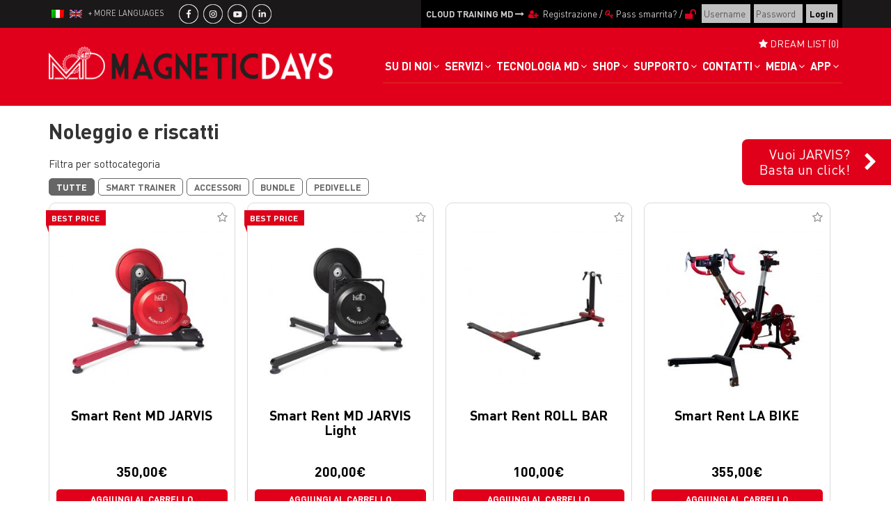

--- FILE ---
content_type: text/html; charset=UTF-8
request_url: https://www.magneticdays.com/categoria-shop/noleggio-e-riscatti/
body_size: 31994
content:
<!DOCTYPE html>
<!--[if IE 7]>
<html class="ie ie7" lang="it-IT">
<![endif]-->
<!--[if IE 8]>
<html class="ie ie8" lang="it-IT">
<![endif]-->
<!--[if !(IE 7) | !(IE 8) ]><!-->
<html lang="it-IT">
<!--<![endif]-->

<head>
	<!-- Google Tag Manager -->
	<script>(function(w,d,s,l,i){w[l]=w[l]||[];w[l].push({'gtm.start':
	new Date().getTime(),event:'gtm.js'});var f=d.getElementsByTagName(s)[0],
	j=d.createElement(s),dl=l!='dataLayer'?'&l='+l:'';j.async=true;j.src=
	'https://www.googletagmanager.com/gtm.js?id='+i+dl;f.parentNode.insertBefore(j,f);
	})(window,document,'script','dataLayer','GTM-TZDRT48');</script>
	<!-- End Google Tag Manager -->
	<meta charset="UTF-8">
	
	<meta name="viewport" content="width=device-width, initial-scale=1.0">

	<link rel="apple-touch-icon" sizes="180x180" href="https://www.magneticdays.com/apple-touch-icon.png">
	<link rel="icon" type="image/png" href="https://www.magneticdays.com/favicon-32x32.png" sizes="32x32">
	<link rel="icon" type="image/png" href="https://www.magneticdays.com/favicon-16x16.png" sizes="16x16">
	<link rel="manifest" href="https://www.magneticdays.com/manifest.json">
	<link rel="mask-icon" href="https://www.magneticdays.com/safari-pinned-tab.svg" color="#e0001b">
	<meta name="theme-color" content="#ffffff">

	<!-- Font preload -->
	<link rel="preload" href="https://www.magneticdays.com/wp-content/themes/magneticdays/_/fonts/bebaskai-regular-webfont.woff2" as="font" crossorigin="anonymous" />
	<link rel="preload" href="https://www.magneticdays.com/wp-content/themes/magneticdays/_/fonts/bebaskai-regular-webfont.woff" as="font" crossorigin="anonymous" />
	<link rel="preload" href="https://www.magneticdays.com/wp-content/themes/magneticdays/_/fonts/bebaskai-regular-webfont.ttf" as="font" crossorigin="anonymous" />
	<link rel="preload" href="https://www.magneticdays.com/wp-content/themes/magneticdays/_/fonts/dinpro-regular.eot" as="font" crossorigin="anonymous" />
	<link rel="preload" href="https://www.magneticdays.com/wp-content/themes/magneticdays/_/fonts/dinpro-regular.woff" as="font" crossorigin="anonymous" />
	<link rel="preload" href="https://www.magneticdays.com/wp-content/themes/magneticdays/_/fonts/dinpro-regular.ttf" as="font" crossorigin="anonymous" />
	<link rel="preload" href="https://www.magneticdays.com/wp-content/themes/magneticdays/_/fonts/dinpro-regular.svg" as="font" crossorigin="anonymous" />
	<link rel="preload" href="https://www.magneticdays.com/wp-content/themes/magneticdays/_/fonts/dinpro-bold.eot" as="font" crossorigin="anonymous" />
	<link rel="preload" href="https://www.magneticdays.com/wp-content/themes/magneticdays/_/fonts/dinpro-bold.woff" as="font" crossorigin="anonymous" />
	<link rel="preload" href="https://www.magneticdays.com/wp-content/themes/magneticdays/_/fonts/dinpro-bold.ttf" as="font" crossorigin="anonymous" />
	<link rel="preload" href="https://www.magneticdays.com/wp-content/themes/magneticdays/_/fonts/dinpro-bold.svg" as="font" crossorigin="anonymous" />
		
						<script type="text/javascript">document.documentElement.className = document.documentElement.className + ' yes-js js_active js'</script>
						<style>
				.wishlist_table .add_to_cart, a.add_to_wishlist.button.alt { border-radius: 16px; -moz-border-radius: 16px; -webkit-border-radius: 16px; }			</style>
			<script type="text/javascript">
				var yith_wcwl_plugin_ajax_web_url = 'https://www.magneticdays.com/wp-admin/admin-ajax.php';
			</script>
		<meta name='robots' content='index, follow, max-image-preview:large, max-snippet:-1, max-video-preview:-1' />
<link rel="alternate" hreflang="it-it" href="https://www.magneticdays.com/categoria-shop/noleggio-e-riscatti/" />
<link rel="alternate" hreflang="en-us" href="https://www.magneticdays.com/en/categoria-shop/magneticdays-rental-and-ransom-service/" />

	<!-- This site is optimized with the Yoast SEO plugin v21.5 - https://yoast.com/wordpress/plugins/seo/ -->
	<title>Opzioni di Noleggio e Riscatti delle piattaforme MagneticDays</title>
	<meta name="description" content="Scopri tutte le incredibili opzioni di noleggio e riscatto che MagneticDays offre per le sue piattaforme di allenamento indoor." />
	<link rel="canonical" href="https://www.magneticdays.com/categoria-shop/noleggio-e-riscatti/" />
	<meta property="og:locale" content="it_IT" />
	<meta property="og:type" content="article" />
	<meta property="og:title" content="Opzioni di Noleggio e Riscatti delle piattaforme MagneticDays" />
	<meta property="og:description" content="Scopri tutte le incredibili opzioni di noleggio e riscatto che MagneticDays offre per le sue piattaforme di allenamento indoor." />
	<meta property="og:url" content="https://www.magneticdays.com/categoria-shop/noleggio-e-riscatti/" />
	<meta property="og:site_name" content="MagneticDays" />
	<meta name="twitter:card" content="summary_large_image" />
	<!-- / Yoast SEO plugin. -->


<script type='application/javascript'>console.log('PixelYourSite Free version 9.4.7.1');</script>
<link rel='dns-prefetch' href='//cdnjs.cloudflare.com' />
<link rel='dns-prefetch' href='//cdn.datatables.net' />
<link rel='dns-prefetch' href='//ajax.googleapis.com' />
<link rel='dns-prefetch' href='//fonts.googleapis.com' />
<link rel="alternate" type="application/rss+xml" title="MagneticDays &raquo; Feed" href="https://www.magneticdays.com/feed/" />
<link rel="alternate" type="application/rss+xml" title="MagneticDays &raquo; Feed dei commenti" href="https://www.magneticdays.com/comments/feed/" />
<link rel="alternate" type="application/rss+xml" title="Feed MagneticDays &raquo; Noleggio e riscatti Categoria" href="https://www.magneticdays.com/categoria-shop/noleggio-e-riscatti/feed/" />
<script type="text/javascript">
window._wpemojiSettings = {"baseUrl":"https:\/\/s.w.org\/images\/core\/emoji\/14.0.0\/72x72\/","ext":".png","svgUrl":"https:\/\/s.w.org\/images\/core\/emoji\/14.0.0\/svg\/","svgExt":".svg","source":{"concatemoji":"https:\/\/www.magneticdays.com\/wp-includes\/js\/wp-emoji-release.min.js?ver=6.3"}};
/*! This file is auto-generated */
!function(i,n){var o,s,e;function c(e){try{var t={supportTests:e,timestamp:(new Date).valueOf()};sessionStorage.setItem(o,JSON.stringify(t))}catch(e){}}function p(e,t,n){e.clearRect(0,0,e.canvas.width,e.canvas.height),e.fillText(t,0,0);var t=new Uint32Array(e.getImageData(0,0,e.canvas.width,e.canvas.height).data),r=(e.clearRect(0,0,e.canvas.width,e.canvas.height),e.fillText(n,0,0),new Uint32Array(e.getImageData(0,0,e.canvas.width,e.canvas.height).data));return t.every(function(e,t){return e===r[t]})}function u(e,t,n){switch(t){case"flag":return n(e,"\ud83c\udff3\ufe0f\u200d\u26a7\ufe0f","\ud83c\udff3\ufe0f\u200b\u26a7\ufe0f")?!1:!n(e,"\ud83c\uddfa\ud83c\uddf3","\ud83c\uddfa\u200b\ud83c\uddf3")&&!n(e,"\ud83c\udff4\udb40\udc67\udb40\udc62\udb40\udc65\udb40\udc6e\udb40\udc67\udb40\udc7f","\ud83c\udff4\u200b\udb40\udc67\u200b\udb40\udc62\u200b\udb40\udc65\u200b\udb40\udc6e\u200b\udb40\udc67\u200b\udb40\udc7f");case"emoji":return!n(e,"\ud83e\udef1\ud83c\udffb\u200d\ud83e\udef2\ud83c\udfff","\ud83e\udef1\ud83c\udffb\u200b\ud83e\udef2\ud83c\udfff")}return!1}function f(e,t,n){var r="undefined"!=typeof WorkerGlobalScope&&self instanceof WorkerGlobalScope?new OffscreenCanvas(300,150):i.createElement("canvas"),a=r.getContext("2d",{willReadFrequently:!0}),o=(a.textBaseline="top",a.font="600 32px Arial",{});return e.forEach(function(e){o[e]=t(a,e,n)}),o}function t(e){var t=i.createElement("script");t.src=e,t.defer=!0,i.head.appendChild(t)}"undefined"!=typeof Promise&&(o="wpEmojiSettingsSupports",s=["flag","emoji"],n.supports={everything:!0,everythingExceptFlag:!0},e=new Promise(function(e){i.addEventListener("DOMContentLoaded",e,{once:!0})}),new Promise(function(t){var n=function(){try{var e=JSON.parse(sessionStorage.getItem(o));if("object"==typeof e&&"number"==typeof e.timestamp&&(new Date).valueOf()<e.timestamp+604800&&"object"==typeof e.supportTests)return e.supportTests}catch(e){}return null}();if(!n){if("undefined"!=typeof Worker&&"undefined"!=typeof OffscreenCanvas&&"undefined"!=typeof URL&&URL.createObjectURL&&"undefined"!=typeof Blob)try{var e="postMessage("+f.toString()+"("+[JSON.stringify(s),u.toString(),p.toString()].join(",")+"));",r=new Blob([e],{type:"text/javascript"}),a=new Worker(URL.createObjectURL(r),{name:"wpTestEmojiSupports"});return void(a.onmessage=function(e){c(n=e.data),a.terminate(),t(n)})}catch(e){}c(n=f(s,u,p))}t(n)}).then(function(e){for(var t in e)n.supports[t]=e[t],n.supports.everything=n.supports.everything&&n.supports[t],"flag"!==t&&(n.supports.everythingExceptFlag=n.supports.everythingExceptFlag&&n.supports[t]);n.supports.everythingExceptFlag=n.supports.everythingExceptFlag&&!n.supports.flag,n.DOMReady=!1,n.readyCallback=function(){n.DOMReady=!0}}).then(function(){return e}).then(function(){var e;n.supports.everything||(n.readyCallback(),(e=n.source||{}).concatemoji?t(e.concatemoji):e.wpemoji&&e.twemoji&&(t(e.twemoji),t(e.wpemoji)))}))}((window,document),window._wpemojiSettings);
</script>
<style type="text/css">
img.wp-smiley,
img.emoji {
	display: inline !important;
	border: none !important;
	box-shadow: none !important;
	height: 1em !important;
	width: 1em !important;
	margin: 0 0.07em !important;
	vertical-align: -0.1em !important;
	background: none !important;
	padding: 0 !important;
}
</style>
	<link rel='stylesheet' id='wp-block-library-css' href='https://www.magneticdays.com/wp-includes/css/dist/block-library/style.min.css?ver=6.3' type='text/css' media='all' />
<style id='safe-svg-svg-icon-style-inline-css' type='text/css'>
.safe-svg-cover .safe-svg-inside{display:inline-block;max-width:100%}.safe-svg-cover svg{height:100%;max-height:100%;max-width:100%;width:100%}

</style>
<link rel='stylesheet' id='wc-blocks-vendors-style-css' href='https://www.magneticdays.com/wp-content/plugins/woocommerce/packages/woocommerce-blocks/build/wc-blocks-vendors-style.css?ver=5.9.1' type='text/css' media='all' />
<link rel='stylesheet' id='wc-blocks-style-css' href='https://www.magneticdays.com/wp-content/plugins/woocommerce/packages/woocommerce-blocks/build/wc-blocks-style.css?ver=5.9.1' type='text/css' media='all' />
<style id='classic-theme-styles-inline-css' type='text/css'>
/*! This file is auto-generated */
.wp-block-button__link{color:#fff;background-color:#32373c;border-radius:9999px;box-shadow:none;text-decoration:none;padding:calc(.667em + 2px) calc(1.333em + 2px);font-size:1.125em}.wp-block-file__button{background:#32373c;color:#fff;text-decoration:none}
</style>
<style id='global-styles-inline-css' type='text/css'>
body{--wp--preset--color--black: #000000;--wp--preset--color--cyan-bluish-gray: #abb8c3;--wp--preset--color--white: #ffffff;--wp--preset--color--pale-pink: #f78da7;--wp--preset--color--vivid-red: #cf2e2e;--wp--preset--color--luminous-vivid-orange: #ff6900;--wp--preset--color--luminous-vivid-amber: #fcb900;--wp--preset--color--light-green-cyan: #7bdcb5;--wp--preset--color--vivid-green-cyan: #00d084;--wp--preset--color--pale-cyan-blue: #8ed1fc;--wp--preset--color--vivid-cyan-blue: #0693e3;--wp--preset--color--vivid-purple: #9b51e0;--wp--preset--gradient--vivid-cyan-blue-to-vivid-purple: linear-gradient(135deg,rgba(6,147,227,1) 0%,rgb(155,81,224) 100%);--wp--preset--gradient--light-green-cyan-to-vivid-green-cyan: linear-gradient(135deg,rgb(122,220,180) 0%,rgb(0,208,130) 100%);--wp--preset--gradient--luminous-vivid-amber-to-luminous-vivid-orange: linear-gradient(135deg,rgba(252,185,0,1) 0%,rgba(255,105,0,1) 100%);--wp--preset--gradient--luminous-vivid-orange-to-vivid-red: linear-gradient(135deg,rgba(255,105,0,1) 0%,rgb(207,46,46) 100%);--wp--preset--gradient--very-light-gray-to-cyan-bluish-gray: linear-gradient(135deg,rgb(238,238,238) 0%,rgb(169,184,195) 100%);--wp--preset--gradient--cool-to-warm-spectrum: linear-gradient(135deg,rgb(74,234,220) 0%,rgb(151,120,209) 20%,rgb(207,42,186) 40%,rgb(238,44,130) 60%,rgb(251,105,98) 80%,rgb(254,248,76) 100%);--wp--preset--gradient--blush-light-purple: linear-gradient(135deg,rgb(255,206,236) 0%,rgb(152,150,240) 100%);--wp--preset--gradient--blush-bordeaux: linear-gradient(135deg,rgb(254,205,165) 0%,rgb(254,45,45) 50%,rgb(107,0,62) 100%);--wp--preset--gradient--luminous-dusk: linear-gradient(135deg,rgb(255,203,112) 0%,rgb(199,81,192) 50%,rgb(65,88,208) 100%);--wp--preset--gradient--pale-ocean: linear-gradient(135deg,rgb(255,245,203) 0%,rgb(182,227,212) 50%,rgb(51,167,181) 100%);--wp--preset--gradient--electric-grass: linear-gradient(135deg,rgb(202,248,128) 0%,rgb(113,206,126) 100%);--wp--preset--gradient--midnight: linear-gradient(135deg,rgb(2,3,129) 0%,rgb(40,116,252) 100%);--wp--preset--font-size--small: 13px;--wp--preset--font-size--medium: 20px;--wp--preset--font-size--large: 36px;--wp--preset--font-size--x-large: 42px;--wp--preset--spacing--20: 0.44rem;--wp--preset--spacing--30: 0.67rem;--wp--preset--spacing--40: 1rem;--wp--preset--spacing--50: 1.5rem;--wp--preset--spacing--60: 2.25rem;--wp--preset--spacing--70: 3.38rem;--wp--preset--spacing--80: 5.06rem;--wp--preset--shadow--natural: 6px 6px 9px rgba(0, 0, 0, 0.2);--wp--preset--shadow--deep: 12px 12px 50px rgba(0, 0, 0, 0.4);--wp--preset--shadow--sharp: 6px 6px 0px rgba(0, 0, 0, 0.2);--wp--preset--shadow--outlined: 6px 6px 0px -3px rgba(255, 255, 255, 1), 6px 6px rgba(0, 0, 0, 1);--wp--preset--shadow--crisp: 6px 6px 0px rgba(0, 0, 0, 1);}:where(.is-layout-flex){gap: 0.5em;}:where(.is-layout-grid){gap: 0.5em;}body .is-layout-flow > .alignleft{float: left;margin-inline-start: 0;margin-inline-end: 2em;}body .is-layout-flow > .alignright{float: right;margin-inline-start: 2em;margin-inline-end: 0;}body .is-layout-flow > .aligncenter{margin-left: auto !important;margin-right: auto !important;}body .is-layout-constrained > .alignleft{float: left;margin-inline-start: 0;margin-inline-end: 2em;}body .is-layout-constrained > .alignright{float: right;margin-inline-start: 2em;margin-inline-end: 0;}body .is-layout-constrained > .aligncenter{margin-left: auto !important;margin-right: auto !important;}body .is-layout-constrained > :where(:not(.alignleft):not(.alignright):not(.alignfull)){max-width: var(--wp--style--global--content-size);margin-left: auto !important;margin-right: auto !important;}body .is-layout-constrained > .alignwide{max-width: var(--wp--style--global--wide-size);}body .is-layout-flex{display: flex;}body .is-layout-flex{flex-wrap: wrap;align-items: center;}body .is-layout-flex > *{margin: 0;}body .is-layout-grid{display: grid;}body .is-layout-grid > *{margin: 0;}:where(.wp-block-columns.is-layout-flex){gap: 2em;}:where(.wp-block-columns.is-layout-grid){gap: 2em;}:where(.wp-block-post-template.is-layout-flex){gap: 1.25em;}:where(.wp-block-post-template.is-layout-grid){gap: 1.25em;}.has-black-color{color: var(--wp--preset--color--black) !important;}.has-cyan-bluish-gray-color{color: var(--wp--preset--color--cyan-bluish-gray) !important;}.has-white-color{color: var(--wp--preset--color--white) !important;}.has-pale-pink-color{color: var(--wp--preset--color--pale-pink) !important;}.has-vivid-red-color{color: var(--wp--preset--color--vivid-red) !important;}.has-luminous-vivid-orange-color{color: var(--wp--preset--color--luminous-vivid-orange) !important;}.has-luminous-vivid-amber-color{color: var(--wp--preset--color--luminous-vivid-amber) !important;}.has-light-green-cyan-color{color: var(--wp--preset--color--light-green-cyan) !important;}.has-vivid-green-cyan-color{color: var(--wp--preset--color--vivid-green-cyan) !important;}.has-pale-cyan-blue-color{color: var(--wp--preset--color--pale-cyan-blue) !important;}.has-vivid-cyan-blue-color{color: var(--wp--preset--color--vivid-cyan-blue) !important;}.has-vivid-purple-color{color: var(--wp--preset--color--vivid-purple) !important;}.has-black-background-color{background-color: var(--wp--preset--color--black) !important;}.has-cyan-bluish-gray-background-color{background-color: var(--wp--preset--color--cyan-bluish-gray) !important;}.has-white-background-color{background-color: var(--wp--preset--color--white) !important;}.has-pale-pink-background-color{background-color: var(--wp--preset--color--pale-pink) !important;}.has-vivid-red-background-color{background-color: var(--wp--preset--color--vivid-red) !important;}.has-luminous-vivid-orange-background-color{background-color: var(--wp--preset--color--luminous-vivid-orange) !important;}.has-luminous-vivid-amber-background-color{background-color: var(--wp--preset--color--luminous-vivid-amber) !important;}.has-light-green-cyan-background-color{background-color: var(--wp--preset--color--light-green-cyan) !important;}.has-vivid-green-cyan-background-color{background-color: var(--wp--preset--color--vivid-green-cyan) !important;}.has-pale-cyan-blue-background-color{background-color: var(--wp--preset--color--pale-cyan-blue) !important;}.has-vivid-cyan-blue-background-color{background-color: var(--wp--preset--color--vivid-cyan-blue) !important;}.has-vivid-purple-background-color{background-color: var(--wp--preset--color--vivid-purple) !important;}.has-black-border-color{border-color: var(--wp--preset--color--black) !important;}.has-cyan-bluish-gray-border-color{border-color: var(--wp--preset--color--cyan-bluish-gray) !important;}.has-white-border-color{border-color: var(--wp--preset--color--white) !important;}.has-pale-pink-border-color{border-color: var(--wp--preset--color--pale-pink) !important;}.has-vivid-red-border-color{border-color: var(--wp--preset--color--vivid-red) !important;}.has-luminous-vivid-orange-border-color{border-color: var(--wp--preset--color--luminous-vivid-orange) !important;}.has-luminous-vivid-amber-border-color{border-color: var(--wp--preset--color--luminous-vivid-amber) !important;}.has-light-green-cyan-border-color{border-color: var(--wp--preset--color--light-green-cyan) !important;}.has-vivid-green-cyan-border-color{border-color: var(--wp--preset--color--vivid-green-cyan) !important;}.has-pale-cyan-blue-border-color{border-color: var(--wp--preset--color--pale-cyan-blue) !important;}.has-vivid-cyan-blue-border-color{border-color: var(--wp--preset--color--vivid-cyan-blue) !important;}.has-vivid-purple-border-color{border-color: var(--wp--preset--color--vivid-purple) !important;}.has-vivid-cyan-blue-to-vivid-purple-gradient-background{background: var(--wp--preset--gradient--vivid-cyan-blue-to-vivid-purple) !important;}.has-light-green-cyan-to-vivid-green-cyan-gradient-background{background: var(--wp--preset--gradient--light-green-cyan-to-vivid-green-cyan) !important;}.has-luminous-vivid-amber-to-luminous-vivid-orange-gradient-background{background: var(--wp--preset--gradient--luminous-vivid-amber-to-luminous-vivid-orange) !important;}.has-luminous-vivid-orange-to-vivid-red-gradient-background{background: var(--wp--preset--gradient--luminous-vivid-orange-to-vivid-red) !important;}.has-very-light-gray-to-cyan-bluish-gray-gradient-background{background: var(--wp--preset--gradient--very-light-gray-to-cyan-bluish-gray) !important;}.has-cool-to-warm-spectrum-gradient-background{background: var(--wp--preset--gradient--cool-to-warm-spectrum) !important;}.has-blush-light-purple-gradient-background{background: var(--wp--preset--gradient--blush-light-purple) !important;}.has-blush-bordeaux-gradient-background{background: var(--wp--preset--gradient--blush-bordeaux) !important;}.has-luminous-dusk-gradient-background{background: var(--wp--preset--gradient--luminous-dusk) !important;}.has-pale-ocean-gradient-background{background: var(--wp--preset--gradient--pale-ocean) !important;}.has-electric-grass-gradient-background{background: var(--wp--preset--gradient--electric-grass) !important;}.has-midnight-gradient-background{background: var(--wp--preset--gradient--midnight) !important;}.has-small-font-size{font-size: var(--wp--preset--font-size--small) !important;}.has-medium-font-size{font-size: var(--wp--preset--font-size--medium) !important;}.has-large-font-size{font-size: var(--wp--preset--font-size--large) !important;}.has-x-large-font-size{font-size: var(--wp--preset--font-size--x-large) !important;}
.wp-block-navigation a:where(:not(.wp-element-button)){color: inherit;}
:where(.wp-block-post-template.is-layout-flex){gap: 1.25em;}:where(.wp-block-post-template.is-layout-grid){gap: 1.25em;}
:where(.wp-block-columns.is-layout-flex){gap: 2em;}:where(.wp-block-columns.is-layout-grid){gap: 2em;}
.wp-block-pullquote{font-size: 1.5em;line-height: 1.6;}
</style>
<link rel='stylesheet' id='bbp-default-css' href='https://www.magneticdays.com/wp-content/plugins/bbpress/templates/default/css/bbpress.min.css?ver=2.6.9' type='text/css' media='all' />
<link rel='stylesheet' id='contact-form-7-css' href='https://www.magneticdays.com/wp-content/plugins/contact-form-7/includes/css/styles.css?ver=5.4' type='text/css' media='all' />
<style id='contact-form-7-inline-css' type='text/css'>
.wpcf7 .wpcf7-recaptcha iframe {margin-bottom: 0;}.wpcf7 .wpcf7-recaptcha[data-align="center"] > div {margin: 0 auto;}.wpcf7 .wpcf7-recaptcha[data-align="right"] > div {margin: 0 0 0 auto;}
</style>
<link rel='stylesheet' id='eventer_ui_css-css' href='//ajax.googleapis.com/ajax/libs/jqueryui/1.9.0/themes/base/jquery-ui.css?ver=1.9.0' type='text/css' media='' />
<link rel='stylesheet' id='eventer-style-css' href='https://www.magneticdays.com/wp-content/plugins/eventer/css/eventer_style.css?ver=6.3' type='text/css' media='all' />
<style id='eventer-style-inline-css' type='text/css'>
.eventer .eventer-btn-primary,.eventer .eventer-btn-primary:hover,.eventer input[type="radio"]:checked, .eventer input[type="checkbox"]:checked,.eventer-btn-default:hover,.fc button.fc-state-active{
				border-color: #dd3333;
				}
			.eventer-loader,.eventer input[type="radio"]:checked:before, .eventer input[type="checkbox"]:checked:before,.eventer-ticket-confirmation-left > div:before,.eventer-ticket-price-total,.eventer .eventer-btn-default:hover,.eventer-countdown .eventer-event-date,.eventer .eventer-pagination li.active,.eventer-event-grid-item-dbg .eventer-event-grid-item-inside,.eventer-switcher-current-month-in > span,.eventer-plain-links,.eventer-detailed-list .eventer-dater,.eventer-modern-list .eventer-dater:before,.eventer-quick-ticket-info .eventer-ticket-type-price,.eventer-featured-date,.eventer-slider-type1 .eventer-slider-content{
				background-color: #dd3333
			}
			.eventer .eventer-btn-primary,.eventer .eventer-btn-primary:disabled,.eventer .eventer-btn-primary:disabled:hover,.eventer .eventer-btn-primary:hover,.eventer-q-field input[type="button"]:hover,.eventer-switcher-actions-view a:hover,.eventer .eventer-switcher-actions-view a.active,.fc button.fc-state-active,.eventer-custom-ui-datepicker.ui-datepicker .ui-widget-header, .eventer-custom-ui-datepicker.ui-datepicker .ui-datepicker-header,.eventer-custom-ui-datepicker.ui-datepicker td.ui-datepicker-current-day,.eventer-custom-ui-datepicker.ui-datepicker td .ui-state-hover,.eventer .eventer-switcher-actions-view a.today-btn,.eventer .eventer-switcher-actions-view .trigger-active,.eventer-status-badge,.eventer-dash-nav-right li.eventer-fe-usermenu img, .eventer-fe-usermenu .eventer-fe-dropdown-in,.eventer-fe-ele-icon,.eventer-fe-datepicker.eventer-datepicker>.eventer-datepicker_header,.eventer-fe-datepicker.eventer-datepicker>.eventer-datepicker_inner_container>.eventer-datepicker_calendar>.eventer-datepicker_table>tbody>tr>td.hover,.eventer-fe-datepicker.eventer-datepicker>.eventer-datepicker_inner_container>.eventer-datepicker_calendar>.eventer-datepicker_table>tbody>tr>td.active,.eventer-fe-datepicker.eventer-datepicker>.eventer-datepicker_inner_container>.eventer-datepicker_calendar>.eventer-datepicker_table>tbody>tr>td.wday_sat:not(.day_in_past):hover,.eventer-fe-datepicker.eventer-datepicker>.eventer-datepicker_inner_container>.eventer-datepicker_calendar>.eventer-datepicker_table>tbody>tr>td.wday_sun:not(.day_in_past):hover,.eventer-fe-add-field-value:hover,.eventer-fe-datepicker.eventer-datepicker>.eventer-datepicker_inner_container>.eventer-datepicker_calendar>.eventer-datepicker_table>tbody>tr>td.wday_sat.active,.eventer-fe-datepicker.eventer-datepicker>.eventer-datepicker_inner_container>.eventer-datepicker_calendar>.eventer-datepicker_table>tbody>tr>td.wday_sun.active,.eventer-fe-ticket-count,.eventer-accent-bg,.eventer-schedule-time{
				background: #dd3333
			}
			.eventer .eventer-ticket-confirmation-right a:not(.eventer-btn),.eventer-ticket-printable h3, .eventer a,.eventer-actions a:hover,.eventer-event-save > ul > li a:hover,.eventer-compact-list .eventer-event-venue i,.eventer-fe-dash-nav ul li a:hover,.eventer-fe-dash-nav ul li.active a,.eventer-dash-nav-right li.eventer-fe-usermenu a:hover,.eventer-fe-dash-nav ul li a:hover i,.eventer-fe-dash-nav ul li.active a i,.eventer-fe-infolist li strong,.eventer-fe-ele-settings:hover,.eventer-fe-ele-copy:hover,.eventer-fe-ele-paste:hover,.eventer-nav-all-users li a:hover,.eventer-booking-order, .eventer-accent-color,.eventer-detailed-col .eventer-event-title a:hover,.eventer-grid-clean .eventer-event-title a:hover,.eventer-grid-featured .eventer-event-title a:hover,.eventer-grid-featured .eventer-event-share li a:hover,.eventer-grid-products .eventer-event-title a:hover,.eventer-grid-products .eventer-grid-meta > div > i,.eventer-grid-modern .eventer-event-day,.eventer-grid-modern .eventer-event-title a:hover,.eventer-slider-type1 .eventer-event-title a:hover,.eventer-single-style2 .eventer-single-header .eventer-event-share li a:hover,.eventer-organizer-block .eventer-organizer-info > span,.eventer-organizer-block ul > li i,.eventer-organizer-block .eventer-organizer-info > ul > li a:hover{
				color: #dd3333
			}
			/*.eventer-fe-ele-settings:hover,.eventer-fe-ele-copy:hover,.eventer-fe-ele-paste:hover,.eventer-nav-all-users li a:hover{
				color: #dd3333!important
			}*//* This code was commented out while adding eventer stage2*/
			.eventer-actions a:hover,.eventer-fe-usermenu.eventer-fe-dd:before{
				border-bottom-color: #dd3333
			}
			.eventer-compact-list .eventer-event-date{
				border-top-color: #dd3333
			}
			.eventer-minimal-list .eventer-event-list-item,.eventer-event-grid-item-plain .eventer-event-grid-item-inside,.eventer-event-grid-item-dbg .eventer-event-grid-item-inside{
				border-left-color: #dd3333
			}
</style>
<link rel='stylesheet' id='owl-carousel-css' href='https://www.magneticdays.com/wp-content/plugins/eventer/vendors/owl-carousel/css/owl.carousel.css?ver=6.3' type='text/css' media='all' />
<link rel='stylesheet' id='eventer-owl-theme-css' href='https://www.magneticdays.com/wp-content/plugins/eventer/vendors/owl-carousel/css/owl.theme.css?ver=6.3' type='text/css' media='all' />
<link rel='stylesheet' id='eventer-line-icons-css' href='https://www.magneticdays.com/wp-content/plugins/eventer/css/eventer-simple-line-icons.css?ver=6.3' type='text/css' media='all' />
<link rel='stylesheet' id='eventer-google-css-oswald-css' href='//fonts.googleapis.com/css?family=Oswald%3A400%2C700%7COpen+Sans%3A400%2C400i%2C700%7CGreat+Vibes&#038;subset&#038;ver=6.3' type='text/css' media='all' />
<link rel='stylesheet' id='eventer-modal-css' href='https://www.magneticdays.com/wp-content/plugins/eventer/css/jquery.modal.min.css?ver=6.3' type='text/css' media='all' />
<link rel='stylesheet' id='responsive-lightbox-nivo-css' href='https://www.magneticdays.com/wp-content/plugins/responsive-lightbox/assets/nivo/nivo-lightbox.min.css?ver=2.3.3' type='text/css' media='all' />
<link rel='stylesheet' id='responsive-lightbox-nivo-default-css' href='https://www.magneticdays.com/wp-content/plugins/responsive-lightbox/assets/nivo/themes/default/default.css?ver=2.3.3' type='text/css' media='all' />
<link rel='stylesheet' id='same-category-posts-css' href='https://www.magneticdays.com/wp-content/plugins/same-category-posts/same-category-posts.css?ver=6.3' type='text/css' media='all' />
<link rel='stylesheet' id='simple-social-share-main-css' href='https://www.magneticdays.com/wp-content/plugins/simple-social-share/css/style.css?ver=6.3' type='text/css' media='all' />
<link rel='stylesheet' id='tooltipster-css-css' href='https://www.magneticdays.com/wp-content/plugins/simple-social-share/css/tooltipster.css?ver=6.3' type='text/css' media='all' />
<link rel='stylesheet' id='woocommerce-layout-css' href='https://www.magneticdays.com/wp-content/plugins/woocommerce/assets/css/woocommerce-layout.css?ver=5.8.0' type='text/css' media='all' />
<link rel='stylesheet' id='woocommerce-smallscreen-css' href='https://www.magneticdays.com/wp-content/plugins/woocommerce/assets/css/woocommerce-smallscreen.css?ver=5.8.0' type='text/css' media='only screen and (max-width: 768px)' />
<link rel='stylesheet' id='woocommerce-general-css' href='https://www.magneticdays.com/wp-content/plugins/woocommerce/assets/css/woocommerce.css?ver=5.8.0' type='text/css' media='all' />
<style id='woocommerce-inline-inline-css' type='text/css'>
.woocommerce form .form-row .required { visibility: visible; }
</style>
<link rel='stylesheet' id='wpml-legacy-horizontal-list-0-css' href='//www.magneticdays.com/wp-content/plugins/sitepress-multilingual-cms/templates/language-switchers/legacy-list-horizontal/style.css?ver=1' type='text/css' media='all' />
<style id='wpml-legacy-horizontal-list-0-inline-css' type='text/css'>
.wpml-ls-statics-shortcode_actions{background-color:#ffffff;}.wpml-ls-statics-shortcode_actions, .wpml-ls-statics-shortcode_actions .wpml-ls-sub-menu, .wpml-ls-statics-shortcode_actions a {border-color:#cdcdcd;}.wpml-ls-statics-shortcode_actions a {color:#444444;background-color:#ffffff;}.wpml-ls-statics-shortcode_actions a:hover,.wpml-ls-statics-shortcode_actions a:focus {color:#000000;background-color:#eeeeee;}.wpml-ls-statics-shortcode_actions .wpml-ls-current-language>a {color:#444444;background-color:#ffffff;}.wpml-ls-statics-shortcode_actions .wpml-ls-current-language:hover>a, .wpml-ls-statics-shortcode_actions .wpml-ls-current-language>a:focus {color:#000000;background-color:#eeeeee;}
</style>
<link rel='stylesheet' id='slick-carousel-css' href='https://www.magneticdays.com/wp-content/plugins/iconic-woothumbs/assets/vendor/slick.css?ver=4.15.3' type='text/css' media='all' />
<link rel='stylesheet' id='iconic-woothumbs-css-css' href='https://www.magneticdays.com/wp-content/plugins/iconic-woothumbs/assets/frontend/css/main.min.css?ver=4.15.3' type='text/css' media='all' />
<link rel='stylesheet' id='us-plugin-styles-css' href='https://www.magneticdays.com/wp-content/plugins/ultimate-social-deux/public/assets/css/style.css?ver=6.0.7' type='text/css' media='all' />
<link rel='stylesheet' id='woocommerce_prettyPhoto_css-css' href='https://www.magneticdays.com/wp-content/plugins/woocommerce/assets/css/prettyPhoto.css?ver=5.8.0' type='text/css' media='all' />
<link rel='stylesheet' id='jquery-selectBox-css' href='https://www.magneticdays.com/wp-content/plugins/yith-woocommerce-wishlist-premium/assets/css/jquery.selectBox.css?ver=1.2.0' type='text/css' media='all' />
<link rel='stylesheet' id='yith-wcwl-main-css' href='https://www.magneticdays.com/wp-content/plugins/yith-woocommerce-wishlist-premium/assets/css/style.css?ver=2.0.13' type='text/css' media='all' />
<link rel='stylesheet' id='source-sans-pro-css' href='https://fonts.googleapis.com/css2?family=Source+Sans+Pro%3Awght%40400%3B700&#038;display=swap&#038;ver=6.3' type='text/css' media='all' />
<link rel='stylesheet' id='bootstrap-css' href='https://www.magneticdays.com/wp-content/themes/magneticdays/bootstrap/css/bootstrap.css?ver=6.3' type='text/css' media='all' />
<link rel='stylesheet' id='superslides-css' href='https://www.magneticdays.com/wp-content/themes/magneticdays/_/css/superslides.css?ver=6.3' type='text/css' media='all' />
<link rel='stylesheet' id='dygraph-css' href='https://www.magneticdays.com/wp-content/themes/magneticdays/_/css/dygraph.css?ver=6.3' type='text/css' media='all' />
<link rel='stylesheet' id='datatables-css' href='//cdn.datatables.net/1.10.19/css/jquery.dataTables.min.css?ver=6.3' type='text/css' media='all' />
<link rel='stylesheet' id='main-css' href='https://www.magneticdays.com/wp-content/themes/magneticdays/style.css?ver=2.661' type='text/css' media='all' />
<link rel='stylesheet' id='pscrollbar-css' href='https://www.magneticdays.com/wp-content/plugins/quadmenu/assets/frontend/pscrollbar/perfect-scrollbar.min.css?ver=2.0.7' type='text/css' media='all' />
<link rel='stylesheet' id='owlcarousel-css' href='https://www.magneticdays.com/wp-content/plugins/quadmenu/assets/frontend/owlcarousel/owl.carousel.min.css?ver=2.0.7' type='text/css' media='all' />
<link rel='stylesheet' id='quadmenu-normalize-css' href='https://www.magneticdays.com/wp-content/plugins/quadmenu/assets/frontend/css/quadmenu-normalize.min.css?ver=2.0.7' type='text/css' media='all' />
<link rel='stylesheet' id='quadmenu-widgets-css' href='https://www.magneticdays.com/wp-content/uploads/magneticdays/quadmenu-widgets.css?ver=1689929532' type='text/css' media='all' />
<link rel='stylesheet' id='quadmenu-css' href='https://www.magneticdays.com/wp-content/plugins/quadmenu/assets/frontend/css/quadmenu.min.css?ver=2.0.7' type='text/css' media='all' />
<link rel='stylesheet' id='quadmenu-locations-css' href='https://www.magneticdays.com/wp-content/uploads/magneticdays/quadmenu-locations.css?ver=1689929532' type='text/css' media='all' />
<link rel='stylesheet' id='dashicons-css' href='https://www.magneticdays.com/wp-includes/css/dashicons.min.css?ver=6.3' type='text/css' media='all' />
<link rel='stylesheet' id='ivpa-style-css' href='https://www.magneticdays.com/wp-content/plugins/improved-variable-product-attributes/assets/css/style.min.css?ver=4.0.2' type='text/css' media='all' />
<link rel='stylesheet' id='bsf-Defaults-css' href='https://www.magneticdays.com/wp-content/uploads/smile_fonts/Defaults/Defaults.css?ver=3.19.19' type='text/css' media='all' />
<link rel='stylesheet' id='__EPYT__style-css' href='https://www.magneticdays.com/wp-content/plugins/youtube-embed-plus/styles/ytprefs.min.css?ver=14.1.6.3' type='text/css' media='all' />
<style id='__EPYT__style-inline-css' type='text/css'>

                .epyt-gallery-thumb {
                        width: 33.333%;
                }
                
</style>
<link rel='stylesheet' id='um_fonticons_ii-css' href='https://www.magneticdays.com/wp-content/plugins/ultimate-member/assets/css/um-fonticons-ii.css?ver=2.6.7' type='text/css' media='all' />
<link rel='stylesheet' id='um_fonticons_fa-css' href='https://www.magneticdays.com/wp-content/plugins/ultimate-member/assets/css/um-fonticons-fa.css?ver=2.6.7' type='text/css' media='all' />
<link rel='stylesheet' id='select2-css' href='https://www.magneticdays.com/wp-content/plugins/ultimate-member/assets/css/select2/select2.min.css?ver=4.0.13' type='text/css' media='all' />
<link rel='stylesheet' id='um_crop-css' href='https://www.magneticdays.com/wp-content/plugins/ultimate-member/assets/css/um-crop.css?ver=2.6.7' type='text/css' media='all' />
<link rel='stylesheet' id='um_modal-css' href='https://www.magneticdays.com/wp-content/plugins/ultimate-member/assets/css/um-modal.css?ver=2.6.7' type='text/css' media='all' />
<link rel='stylesheet' id='um_styles-css' href='https://www.magneticdays.com/wp-content/plugins/ultimate-member/assets/css/um-styles.css?ver=2.6.7' type='text/css' media='all' />
<link rel='stylesheet' id='um_profile-css' href='https://www.magneticdays.com/wp-content/plugins/ultimate-member/assets/css/um-profile.css?ver=2.6.7' type='text/css' media='all' />
<link rel='stylesheet' id='um_account-css' href='https://www.magneticdays.com/wp-content/plugins/ultimate-member/assets/css/um-account.css?ver=2.6.7' type='text/css' media='all' />
<link rel='stylesheet' id='um_misc-css' href='https://www.magneticdays.com/wp-content/plugins/ultimate-member/assets/css/um-misc.css?ver=2.6.7' type='text/css' media='all' />
<link rel='stylesheet' id='um_fileupload-css' href='https://www.magneticdays.com/wp-content/plugins/ultimate-member/assets/css/um-fileupload.css?ver=2.6.7' type='text/css' media='all' />
<link rel='stylesheet' id='um_datetime-css' href='https://www.magneticdays.com/wp-content/plugins/ultimate-member/assets/css/pickadate/default.css?ver=2.6.7' type='text/css' media='all' />
<link rel='stylesheet' id='um_datetime_date-css' href='https://www.magneticdays.com/wp-content/plugins/ultimate-member/assets/css/pickadate/default.date.css?ver=2.6.7' type='text/css' media='all' />
<link rel='stylesheet' id='um_datetime_time-css' href='https://www.magneticdays.com/wp-content/plugins/ultimate-member/assets/css/pickadate/default.time.css?ver=2.6.7' type='text/css' media='all' />
<link rel='stylesheet' id='um_raty-css' href='https://www.magneticdays.com/wp-content/plugins/ultimate-member/assets/css/um-raty.css?ver=2.6.7' type='text/css' media='all' />
<link rel='stylesheet' id='um_scrollbar-css' href='https://www.magneticdays.com/wp-content/plugins/ultimate-member/assets/css/simplebar.css?ver=2.6.7' type='text/css' media='all' />
<link rel='stylesheet' id='um_tipsy-css' href='https://www.magneticdays.com/wp-content/plugins/ultimate-member/assets/css/um-tipsy.css?ver=2.6.7' type='text/css' media='all' />
<link rel='stylesheet' id='um_responsive-css' href='https://www.magneticdays.com/wp-content/plugins/ultimate-member/assets/css/um-responsive.css?ver=2.6.7' type='text/css' media='all' />
<link rel='stylesheet' id='um_default_css-css' href='https://www.magneticdays.com/wp-content/plugins/ultimate-member/assets/css/um-old-default.css?ver=2.6.7' type='text/css' media='all' />
<link rel='stylesheet' id='um_old_css-css' href='https://www.magneticdays.com/wp-content/plugins/ultimate-member/../../uploads/ultimatemember/um_old_settings.css?ver=6.3' type='text/css' media='all' />
<link rel='stylesheet' id='font-awesome-css' href='https://www.magneticdays.com/wp-content/themes/magneticdays/_/css/font-awesome.min.css?ver=4.7.1' type='text/css' media='all' />
<script type='text/javascript' src='https://www.magneticdays.com/wp-includes/js/jquery/jquery.min.js?ver=3.7.0' id='jquery-core-js'></script>
<script type='text/javascript' src='https://www.magneticdays.com/wp-includes/js/jquery/jquery-migrate.min.js?ver=3.4.1' id='jquery-migrate-js'></script>
<script type='text/javascript' src='https://www.magneticdays.com/wp-content/plugins/sitepress-multilingual-cms/res/js/jquery.cookie.js?ver=4.3.1' id='jquery.cookie-js'></script>
<script type='text/javascript' id='wpml-cookie-js-extra'>
/* <![CDATA[ */
var wpml_cookies = {"wp_wpml_current_language":{"value":"it","expires":1,"path":"\/"}};
var wpml_cookies = {"wp_wpml_current_language":{"value":"it","expires":1,"path":"\/"}};
/* ]]> */
</script>
<script type='text/javascript' src='https://www.magneticdays.com/wp-content/plugins/sitepress-multilingual-cms/res/js/cookies/language-cookie.js?ver=4.3.1' id='wpml-cookie-js'></script>
<script type='text/javascript' src='https://www.magneticdays.com/wp-content/plugins/eventer/front/fullcalendar/lib/moment.min.js?ver=6.3' id='fullcalendar-moment-js'></script>
<script type='text/javascript' src='https://www.magneticdays.com/wp-content/plugins/responsive-lightbox/assets/nivo/nivo-lightbox.min.js?ver=2.3.3' id='responsive-lightbox-nivo-js'></script>
<script type='text/javascript' src='https://www.magneticdays.com/wp-includes/js/underscore.min.js?ver=1.13.4' id='underscore-js'></script>
<script type='text/javascript' src='https://www.magneticdays.com/wp-content/plugins/responsive-lightbox/assets/infinitescroll/infinite-scroll.pkgd.min.js?ver=6.3' id='responsive-lightbox-infinite-scroll-js'></script>
<script type='text/javascript' id='responsive-lightbox-js-extra'>
/* <![CDATA[ */
var rlArgs = {"script":"nivo","selector":"lightbox","customEvents":"","activeGalleries":"0","effect":"fade","clickOverlayToClose":"1","keyboardNav":"1","errorMessage":"The requested content cannot be loaded. Please try again later.","woocommerce_gallery":"0","ajaxurl":"https:\/\/www.magneticdays.com\/wp-admin\/admin-ajax.php","nonce":"4bfe94945d"};
/* ]]> */
</script>
<script type='text/javascript' src='https://www.magneticdays.com/wp-content/plugins/responsive-lightbox/js/front.js?ver=2.3.3' id='responsive-lightbox-js'></script>
<script type='text/javascript' src='https://www.magneticdays.com/wp-content/plugins/revslider/public/assets/js/rbtools.min.js?ver=6.6.13' async id='tp-tools-js'></script>
<script type='text/javascript' src='https://www.magneticdays.com/wp-content/plugins/revslider/public/assets/js/rs6.min.js?ver=6.6.13' async id='revmin-js'></script>
<script type='text/javascript' src='https://www.magneticdays.com/wp-content/plugins/simple-social-share/js/jquery.tooltipster.js?ver=6.3' id='tooltipster-js-js'></script>
<script type='text/javascript' src='https://www.magneticdays.com/wp-content/plugins/woocommerce/assets/js/jquery-blockui/jquery.blockUI.min.js?ver=2.7.0-wc.5.8.0' id='jquery-blockui-js'></script>
<script type='text/javascript' id='wc-add-to-cart-js-extra'>
/* <![CDATA[ */
var wc_add_to_cart_params = {"ajax_url":"\/wp-admin\/admin-ajax.php","wc_ajax_url":"\/?wc-ajax=%%endpoint%%","i18n_view_cart":"Visualizza carrello","cart_url":"https:\/\/www.magneticdays.com\/carrello\/","is_cart":"","cart_redirect_after_add":"yes"};
/* ]]> */
</script>
<script type='text/javascript' src='https://www.magneticdays.com/wp-content/plugins/woocommerce/assets/js/frontend/add-to-cart.min.js?ver=5.8.0' id='wc-add-to-cart-js'></script>
<script type='text/javascript' src='https://www.magneticdays.com/wp-content/plugins/js_composer/assets/js/vendors/woocommerce-add-to-cart.js?ver=6.13.0' id='vc_woocommerce-add-to-cart-js-js'></script>
<script type='text/javascript' id='us-script-js-extra'>
/* <![CDATA[ */
var us_script = {"ajaxurl":"https:\/\/www.magneticdays.com\/wp-admin\/admin-ajax.php","tweet_via":"","success":"Great work! Your message was sent.","trying":"Trying to send email...","total_shares_text":"","facebook_height":"500","facebook_width":"900","twitter_height":"500","twitter_width":"900","googleplus_height":"500","googleplus_width":"900","delicious_height":"550","delicious_width":"550","stumble_height":"550","stumble_width":"550","linkedin_height":"550","linkedin_width":"550","pinterest_height":"320","pinterest_width":"720","buffer_height":"500","buffer_width":"900","reddit_height":"500","reddit_width":"900","vkontakte_height":"500","vkontakte_width":"900","printfriendly_height":"500","printfriendly_width":"1045","pocket_height":"500","pocket_width":"900","tumblr_height":"500","tumblr_width":"900","flipboard_height":"500","flipboard_width":"900","weibo_height":"500","weibo_width":"900","xing_height":"500","xing_width":"900","ok_height":"500","ok_width":"900","managewp_height":"500","managewp_width":"900","meneame_height":"500","meneame_width":"900","digg_height":"500","digg_width":"900","home_url":"https:\/\/www.magneticdays.com","B":"B","M":"M","k":"k","nonce":"e434b2a3f4","already_loved_message":"Hai gi\u00e0 amato questo articolo.","error_message":"Sorry, there was a problem processing your request.","logged_in":"false","bitly":"false"};
/* ]]> */
</script>
<script type='text/javascript' src='https://www.magneticdays.com/wp-content/plugins/ultimate-social-deux/public/assets/js/min/us.script-min.js?ver=6.0.7' id='us-script-js'></script>
<script type='text/javascript' id='us-native-js-extra'>
/* <![CDATA[ */
var us_native_script = {"vkontakte_appid":"","facebook_appid":"663019447199134"};
/* ]]> */
</script>
<script type='text/javascript' src='https://www.magneticdays.com/wp-content/plugins/ultimate-social-deux/public/assets/js/min/us.native-min.js?ver=6.0.7' id='us-native-js'></script>
<script type='text/javascript' src='https://www.magneticdays.com/wp-content/plugins/ultimate-social-deux/public/assets/js/min/jquery.magnific-popup-min.js?ver=1.0' id='jquery-magnific-popup-js'></script>
<script type='text/javascript' src='https://www.magneticdays.com/wp-content/plugins/ultimate-social-deux/public/assets/js/min/jquery.sticky-min.js?ver=1.0' id='jquery-sticky-js'></script>
<script type='text/javascript' src='https://www.magneticdays.com/wp-content/plugins/ultimate-social-deux/public/assets/js/min/jquery.fittext-min.js?ver=1.2' id='jquery-fittext-js'></script>
<script type='text/javascript' src='https://www.magneticdays.com/wp-content/plugins/ultimate-social-deux/public/assets/js/min/jquery.tooltipster-min.js?ver=3.3' id='jquery-tooltipster-js'></script>
<script type='text/javascript' src='https://www.magneticdays.com/wp-content/themes/magneticdays/bootstrap/js/bootstrap.min.js?ver=6.3' id='bootstrap-js'></script>
<script type='text/javascript' src='https://www.magneticdays.com/wp-content/themes/magneticdays/_/js/jquery.easing.1.3.js?ver=6.3' id='easing-js'></script>
<script type='text/javascript' src='https://www.magneticdays.com/wp-content/themes/magneticdays/_/js/jquery.animate.enanched.min.js?ver=6.3' id='enancher-js'></script>
<script type='text/javascript' src='https://www.magneticdays.com/wp-content/themes/magneticdays/_/js/jquery.superslides.min.js?ver=6.3' id='superslides-js'></script>
<script type='text/javascript' src='https://www.magneticdays.com/wp-content/themes/magneticdays/_/js/modernizr.custom.js?ver=6.3' id='modernizr-js'></script>
<script type='text/javascript' src='https://www.magneticdays.com/wp-content/themes/magneticdays/_/js/jquery.bxslider.min.js?ver=6.3' id='bxslider-js'></script>
<script type='text/javascript' src='https://www.magneticdays.com/wp-content/themes/magneticdays/_/js/stupidtable.min.js?ver=6.3' id='stupidtable-js'></script>
<script type='text/javascript' src='https://www.magneticdays.com/wp-content/themes/magneticdays/_/js/functions.js?ver=1.3' id='custom-js'></script>
<script type='text/javascript' src='//cdn.datatables.net/1.10.2/js/jquery.dataTables.min.js?ver=6.3' id='datatable-js'></script>
<script type='text/javascript' src='https://www.magneticdays.com/wp-content/plugins/enhanced-e-commerce-for-woocommerce-store/public/js/con-gtm-google-analytics.js?ver=6.3.6' id='enhanced-ecommerce-google-analytics-js'></script>
<script type='text/javascript' src='https://www.magneticdays.com/wp-content/plugins/pixelyoursite/dist/scripts/jquery.bind-first-0.2.3.min.js?ver=6.3' id='jquery-bind-first-js'></script>
<script type='text/javascript' src='https://www.magneticdays.com/wp-content/plugins/pixelyoursite/dist/scripts/js.cookie-2.1.3.min.js?ver=2.1.3' id='js-cookie-pys-js'></script>
<script type='text/javascript' id='pys-js-extra'>
/* <![CDATA[ */
var pysOptions = {"staticEvents":{"facebook":{"woo_view_category":[{"delay":0,"type":"static","name":"ViewCategory","pixelIds":["2815599775129463"],"eventID":"f370b19d-7f26-4728-a340-08fe2d431697","params":{"content_type":"product","content_name":"Noleggio e riscatti","content_ids":["16110","15905","15906","15901","15900"],"page_title":"Noleggio e riscatti","post_type":"product_cat","post_id":44,"plugin":"PixelYourSite","user_role":"guest","event_url":"www.magneticdays.com\/categoria-shop\/noleggio-e-riscatti\/"},"e_id":"woo_view_category","ids":[],"hasTimeWindow":false,"timeWindow":0,"woo_order":"","edd_order":""}],"init_event":[{"delay":0,"type":"static","name":"PageView","pixelIds":["2815599775129463"],"eventID":"3b8b322d-b2d2-45f1-9794-b3e74ab4d553","params":{"page_title":"Noleggio e riscatti","post_type":"product_cat","post_id":44,"plugin":"PixelYourSite","user_role":"guest","event_url":"www.magneticdays.com\/categoria-shop\/noleggio-e-riscatti\/"},"e_id":"init_event","ids":[],"hasTimeWindow":false,"timeWindow":0,"woo_order":"","edd_order":""}]}},"dynamicEvents":{"automatic_event_form":{"facebook":{"delay":0,"type":"dyn","name":"Form","pixelIds":["2815599775129463"],"eventID":"9fc5e212-2538-4507-9277-c7a073521153","params":{"page_title":"Noleggio e riscatti","post_type":"product_cat","post_id":44,"plugin":"PixelYourSite","user_role":"guest","event_url":"www.magneticdays.com\/categoria-shop\/noleggio-e-riscatti\/"},"e_id":"automatic_event_form","ids":[],"hasTimeWindow":false,"timeWindow":0,"woo_order":"","edd_order":""}},"automatic_event_download":{"facebook":{"delay":0,"type":"dyn","name":"Download","extensions":["","doc","exe","js","pdf","ppt","tgz","zip","xls"],"pixelIds":["2815599775129463"],"eventID":"64733add-967b-4883-afe0-133041f31f5b","params":{"page_title":"Noleggio e riscatti","post_type":"product_cat","post_id":44,"plugin":"PixelYourSite","user_role":"guest","event_url":"www.magneticdays.com\/categoria-shop\/noleggio-e-riscatti\/"},"e_id":"automatic_event_download","ids":[],"hasTimeWindow":false,"timeWindow":0,"woo_order":"","edd_order":""}},"automatic_event_comment":{"facebook":{"delay":0,"type":"dyn","name":"Comment","pixelIds":["2815599775129463"],"eventID":"8070cb79-46fb-499f-ae69-524a07a45ec7","params":{"page_title":"Noleggio e riscatti","post_type":"product_cat","post_id":44,"plugin":"PixelYourSite","user_role":"guest","event_url":"www.magneticdays.com\/categoria-shop\/noleggio-e-riscatti\/"},"e_id":"automatic_event_comment","ids":[],"hasTimeWindow":false,"timeWindow":0,"woo_order":"","edd_order":""}},"automatic_event_scroll":{"facebook":{"delay":0,"type":"dyn","name":"PageScroll","scroll_percent":30,"pixelIds":["2815599775129463"],"eventID":"cf26e18b-4735-41dd-9285-ef07d01504fd","params":{"page_title":"Noleggio e riscatti","post_type":"product_cat","post_id":44,"plugin":"PixelYourSite","user_role":"guest","event_url":"www.magneticdays.com\/categoria-shop\/noleggio-e-riscatti\/"},"e_id":"automatic_event_scroll","ids":[],"hasTimeWindow":false,"timeWindow":0,"woo_order":"","edd_order":""}},"automatic_event_time_on_page":{"facebook":{"delay":0,"type":"dyn","name":"TimeOnPage","time_on_page":30,"pixelIds":["2815599775129463"],"eventID":"db534450-2983-4ebe-9e16-fef27f136692","params":{"page_title":"Noleggio e riscatti","post_type":"product_cat","post_id":44,"plugin":"PixelYourSite","user_role":"guest","event_url":"www.magneticdays.com\/categoria-shop\/noleggio-e-riscatti\/"},"e_id":"automatic_event_time_on_page","ids":[],"hasTimeWindow":false,"timeWindow":0,"woo_order":"","edd_order":""}}},"triggerEvents":[],"triggerEventTypes":[],"facebook":{"pixelIds":["2815599775129463"],"advancedMatching":[],"advancedMatchingEnabled":true,"removeMetadata":false,"contentParams":{"post_type":"product_cat","post_id":44,"content_name":"Noleggio e riscatti"},"commentEventEnabled":true,"wooVariableAsSimple":false,"downloadEnabled":true,"formEventEnabled":true,"serverApiEnabled":true,"wooCRSendFromServer":false,"send_external_id":null},"debug":"","siteUrl":"https:\/\/www.magneticdays.com","ajaxUrl":"https:\/\/www.magneticdays.com\/wp-admin\/admin-ajax.php","ajax_event":"4908a09c87","enable_remove_download_url_param":"1","cookie_duration":"7","last_visit_duration":"60","enable_success_send_form":"","ajaxForServerEvent":"1","send_external_id":"1","external_id_expire":"180","gdpr":{"ajax_enabled":false,"all_disabled_by_api":false,"facebook_disabled_by_api":false,"analytics_disabled_by_api":false,"google_ads_disabled_by_api":false,"pinterest_disabled_by_api":false,"bing_disabled_by_api":false,"externalID_disabled_by_api":false,"facebook_prior_consent_enabled":true,"analytics_prior_consent_enabled":true,"google_ads_prior_consent_enabled":null,"pinterest_prior_consent_enabled":true,"bing_prior_consent_enabled":true,"cookiebot_integration_enabled":false,"cookiebot_facebook_consent_category":"marketing","cookiebot_analytics_consent_category":"statistics","cookiebot_tiktok_consent_category":"marketing","cookiebot_google_ads_consent_category":null,"cookiebot_pinterest_consent_category":"marketing","cookiebot_bing_consent_category":"marketing","consent_magic_integration_enabled":false,"real_cookie_banner_integration_enabled":false,"cookie_notice_integration_enabled":false,"cookie_law_info_integration_enabled":false},"cookie":{"disabled_all_cookie":false,"disabled_advanced_form_data_cookie":false,"disabled_landing_page_cookie":false,"disabled_first_visit_cookie":false,"disabled_trafficsource_cookie":false,"disabled_utmTerms_cookie":false,"disabled_utmId_cookie":false},"woo":{"enabled":true,"enabled_save_data_to_orders":true,"addToCartOnButtonEnabled":true,"addToCartOnButtonValueEnabled":true,"addToCartOnButtonValueOption":"price","singleProductId":null,"removeFromCartSelector":"form.woocommerce-cart-form .remove","addToCartCatchMethod":"add_cart_hook","is_order_received_page":false,"containOrderId":false},"edd":{"enabled":false}};
/* ]]> */
</script>
<script type='text/javascript' src='https://www.magneticdays.com/wp-content/plugins/pixelyoursite/dist/scripts/public.js?ver=9.4.7.1' id='pys-js'></script>
<script type='text/javascript' id='__ytprefs__-js-extra'>
/* <![CDATA[ */
var _EPYT_ = {"ajaxurl":"https:\/\/www.magneticdays.com\/wp-admin\/admin-ajax.php","security":"55ef38a0da","gallery_scrolloffset":"20","eppathtoscripts":"https:\/\/www.magneticdays.com\/wp-content\/plugins\/youtube-embed-plus\/scripts\/","eppath":"https:\/\/www.magneticdays.com\/wp-content\/plugins\/youtube-embed-plus\/","epresponsiveselector":"[\"iframe.__youtube_prefs__\",\"iframe[src*='youtube.com']\",\"iframe[src*='youtube-nocookie.com']\",\"iframe[data-ep-src*='youtube.com']\",\"iframe[data-ep-src*='youtube-nocookie.com']\",\"iframe[data-ep-gallerysrc*='youtube.com']\"]","epdovol":"1","version":"14.1.6.3","evselector":"iframe.__youtube_prefs__[src], iframe[src*=\"youtube.com\/embed\/\"], iframe[src*=\"youtube-nocookie.com\/embed\/\"]","ajax_compat":"","maxres_facade":"eager","ytapi_load":"light","pause_others":"","stopMobileBuffer":"1","facade_mode":"","not_live_on_channel":"","vi_active":"","vi_js_posttypes":[]};
/* ]]> */
</script>
<script type='text/javascript' src='https://www.magneticdays.com/wp-content/plugins/youtube-embed-plus/scripts/ytprefs.min.js?ver=14.1.6.3' id='__ytprefs__-js'></script>
<script type='text/javascript' src='https://www.magneticdays.com/wp-content/plugins/ultimate-member/assets/js/um-gdpr.min.js?ver=2.6.7' id='um-gdpr-js'></script>
<link rel="https://api.w.org/" href="https://www.magneticdays.com/wp-json/" /><link rel="alternate" type="application/json" href="https://www.magneticdays.com/wp-json/wp/v2/product_cat/44" /><link rel="EditURI" type="application/rsd+xml" title="RSD" href="https://www.magneticdays.com/xmlrpc.php?rsd" />
<meta name="generator" content="WordPress 6.3" />
<meta name="generator" content="Seriously Simple Podcasting 2.22.0" />
<meta name="generator" content="WooCommerce 5.8.0" />
<meta name="generator" content="WPML ver:4.3.1 stt:1,27;" />

<link rel="alternate" type="application/rss+xml" title="Feed RSS del podcast" href="https://www.magneticdays.com/feed/podcast" />

<meta name="generator" content="Youtube Showcase v3.3.6 - https://emdplugins.com" />
		<style type="text/css">
			.um_request_name {
				display: none !important;
			}
		</style>
	<style type="text/css">.us_sticky .us_wrapper{background-color:#ffffff;}.us_floating .us_wrapper .us_button{width:45px;-webkit-transition:width 1000ms ease-in-out,background-color 400ms ease-out;-moz-transition:width 1000ms ease-in-out,background-color 400ms ease-out;-o-transition:width 1000ms ease-in-out,background-color 400ms ease-out;transition:width 1000ms ease-in-out,background-color 400ms ease-out;}.us_floating .us_wrapper .us_button:hover{width:90px;-webkit-transition:width 1000ms ease-in-out,background-color 400ms ease-out;-moz-transition:width 1000ms ease-in-out,background-color 400ms ease-out;-o-transition:width 1000ms ease-in-out,background-color 400ms ease-out;transition:width 1000ms ease-in-out,background-color 400ms ease-out;}.us_facebook{background-color:#3b5998;}.us_facebook:hover{background-color:#008000;}.us_twitter{background-color:#00ABF0;}.us_twitter:hover{background-color:#008000;}.us_google{background-color:#D95232;}.us_google:hover{background-color:#008000;}.us_delicious{background-color:#66B2FD;}.us_delicious:hover{background-color:#008000;}.us_stumble{background-color:#E94B24;}.us_stumble:hover{background-color:#008000;}.us_linkedin{background-color:#1C86BC;}.us_linkedin:hover{background-color:#008000;}.us_pinterest{background-color:#AE181F;}.us_pinterest:hover{background-color:#008000;}.us_buffer{background-color:#000000;}.us_buffer:hover{background-color:#008000;}.us_reddit{background-color:#CEE3F8;}.us_reddit:hover{background-color:#008000;}.us_vkontakte{background-color:#537599;}.us_vkontakte:hover{background-color:#008000;}.us_mail{background-color:#666666;}.us_mail:hover{background-color:#008000;}.us_love{background-color:#FF0000;}.us_love:hover{background-color:#008000;}.us_pocket{background-color:#ee4056;}.us_pocket:hover{background-color:#008000;}.us_tumblr{background-color:#529ecc;}.us_tumblr:hover{background-color:#008000;}.us_print{background-color:#60d0d4;}.us_print:hover{background-color:#008000;}.us_flipboard{background-color:#c10000;}.us_flipboard:hover{background-color:#008000;}.us_comments{background-color:#b69823;}.us_comments:hover{background-color:#008000;}.us_feedly{background-color:#414141;}.us_feedly:hover{background-color:#008000;}.us_youtube:hover{background-color:#008000;}.us_youtube{background-color:#cc181e;}.us_vimeo{background-color:#1bb6ec;}.us_vimeo:hover{background-color:#008000;}.us_behance{background-color:#1769ff;}.us_behance:hover{background-color:#008000;}.us_ok{background-color:#f2720c;}.us_ok:hover{background-color:#008000;}.us_weibo{background-color:#e64141;}.us_weibo:hover{background-color:#008000;}.us_managewp{background-color:#098ae0;}.us_managewp:hover{background-color:#008000;}.us_xing{background-color:#026466;}.us_xing:hover{background-color:#008000;}.us_whatsapp{background-color:#34af23;}.us_whatsapp:hover{background-color:#008000;}.us_meneame{background-color:#ff6400;}.us_meneame:hover{background-color:#008000;}.us_digg{background-color:#000000;}.us_digg:hover{background-color:#008000;}.us_dribbble{background-color:#f72b7f;}.us_dribbble:hover{background-color:#008000;}.us_envato{background-color:#82b540;}.us_envato:hover{background-color:#008000;}.us_github{background-color:#201e1f;}.us_github:hover{background-color:#008000;}.us_soundcloud{background-color:#ff6f00;}.us_soundcloud:hover{background-color:#008000;}.us_instagram{background-color:#48769c;}.us_instagram:hover{background-color:#008000;}.us_feedpress{background-color:#ffafaf;}.us_feedpress:hover{background-color:#008000;}.us_mailchimp{background-color:#6dc5dc;}.us_mailchimp:hover{background-color:#008000;}.us_flickr{background-color:#0062dd;}.us_flickr:hover{background-color:#008000;}.us_members{background-color:#0ab071;}.us_members:hover{background-color:#008000;}.us_more{background-color:#53B27C;}.us_more:hover{background-color:#008000;}.us_posts{background-color:#924e2a;}.us_posts:hover{background-color:#008000;}.us_facebook a{color:#3b5998;}.us_facebook a:hover{color:#008000;}.us_twitter a{color:#00ABF0;}.us_twitter a:hover{color:#008000;}.us_google a{color:#D95232;}.us_google a:hover{color:#008000;}.us_delicious a{color:#66B2FD;}.us_delicious a:hover{color:#008000;}.us_stumble a{color:#E94B24;}.us_stumble a:hover{color:#008000;}.us_linkedin a{color:#1C86BC;}.us_linkedin a:hover{color:#008000;}.us_pinterest a{color:#AE181F;}.us_pinterest a:hover{color:#008000;}.us_buffer a{color:#000000;}.us_buffer a:hover{color:#008000;}.us_reddit a{color:#CEE3F8;}.us_reddit a:hover{color:#008000;}.us_vkontakte a{color:#537599;}.us_vkontakte a:hover{color:#008000;}.us_mail a{color:#666666;}.us_mail a:hover{color:#008000;}.us_love a,.us_love{color:#FF0000;}.us_love a:hover,.us_love:hover{color:#008000;}.us_pocket a{color:#ee4056;}.us_pocket a:hover{color:#008000;}.us_tumblr a{color:#529ecc;}.us_tumblr a:hover{color:#008000;}.us_print a{color:#60d0d4;}.us_print a:hover{color:#008000;}.us_flipboard a{color:#c10000;}.us_flipboard a:hover{color:#008000;}.us_comments a,.us_comments{color:#b69823;}.us_comments a:hover,.us_comments:hover{color:#008000;}.us_feedly a{color:#414141;}.us_feedly a:hover{color:#008000;}.us_youtube a{color:#cc181e;}.us_youtube a:hover{color:#008000;}.us_vimeo a{color:#1bb6ec;}.us_vimeo a:hover{color:#008000;}.us_behance a{color:#1769ff;}.us_behance a:hover{color:#008000;}.us_ok a{color:#f2720c;}.us_ok a:hover{color:#008000;}.us_weibo a{color:#e64141;}.us_weibo a:hover{color:#008000;}.us_managewp a{color:#098ae0;}.us_managewp a:hover{color:#008000;}.us_xing a{color:#026466;}.us_xing a:hover{color:#008000;}.us_whatsapp a{color:#34af23;}.us_whatsapp a:hover{color:#008000;}.us_meneame a{color:#ff6400;}.us_meneame a:hover{color:#008000;}.us_digg a{color:#000000;}.us_digg a:hover{color:#008000;}.us_dribbble a{ color:#f72b7f;}.us_dribbble a:hover{ color:#008000;}.us_envato a{color:#82b540;}.us_envato a:hover{color:#008000;}.us_github a{color:#201e1f;}.us_github a:hover{color:#008000;}.us_soundcloud a{color:#ff6f00;}.us_soundcloud a:hover{color:#008000;}.us_instagram a{color:#48769c;}.us_instagram a:hover{color:#008000;}.us_feedpress{color:#ffafaf;}.us_feedpress:hover{color:#008000;}.us_mailchimp{color:#6dc5dc;}.us_mailchimp:hover{color:#008000;}.us_flickr a{color:#0062dd;}.us_flickr a:hover{color:#008000;}.us_members{color:#0ab071;}.us_members:hover{color:#008000;}.us_more a{color:#53B27C;}.us_more a:hover{color:#008000;}.us_posts{color:#924e2a;}.us_posts:hover{color:#008000;}</style>	<noscript><style>.woocommerce-product-gallery{ opacity: 1 !important; }</style></noscript>
	
    <meta name="viewport" content="width=device-width, initial-scale=1.0">

       <script data-cfasync="false" data-no-optimize="1" data-pagespeed-no-defer>
      var tvc_lc = 'EUR';
    </script>
       <script data-cfasync="false" data-no-optimize="1" data-pagespeed-no-defer>
      var tvc_lc = 'EUR';
    </script>
    <script data-cfasync="false" data-pagespeed-no-defer>
      window.dataLayer = window.dataLayer || [];
      dataLayer.push({"event":"begin_datalayer","cov_ga3_propety_id":"UA-35114044-1","cov_remarketing":false,"cov_dynamic_remarketing":false});
    </script>      <!-- Google Tag Manager -->
      <script>(function(w,d,s,l,i){w[l]=w[l]||[];w[l].push({'gtm.start':
      new Date().getTime(),event:'gtm.js'});var f=d.getElementsByTagName(s)[0],
      j=d.createElement(s),dl=l!='dataLayer'?'&l='+l:'';j.async=true;j.src=
      'https://www.googletagmanager.com/gtm.js?id='+i+dl;f.parentNode.insertBefore(j,f);
      })(window,document,'script','dataLayer','GTM-K7X94DG');</script>
      <!-- End Google Tag Manager -->
      <!-- Google Tag Manager (noscript) -->
      <noscript><iframe src="https://www.googletagmanager.com/ns.html?id=GTM-K7X94DG"
      height="0" width="0" style="display:none;visibility:hidden"></iframe></noscript>
      <!-- End Google Tag Manager (noscript) -->
          <script>(window.gaDevIds=window.gaDevIds||[]).push('5CDcaG');</script>
      <!-- Piwik - If you want use the USER ID, pass in the request ?userid=id-of-the-user -->
<script type="text/javascript">
	function get(name){
		if(name=(new RegExp('[?&]'+encodeURIComponent(name)+'=([^&]*)')).exec(location.search))
		return decodeURIComponent(name[1]);}
	var _paq = _paq || [];
	(function() {
		var u="https://piwik.whiterabbitsuite.com/";
		_paq.push(['setTrackerUrl', u+'piwik.php']);
		_paq.push(['setSiteId', 926]);
		if (typeof get('userid') != 'undefined') { _paq.push(['setUserId', get('userid')]);}
		if (typeof get('email') != 'undefined') { _paq.push(['setUserId', get('email')]);}
		_paq.push(['trackPageView']);
		_paq.push(['enableLinkTracking']);
		var d=document, g=d.createElement('script'), s=d.getElementsByTagName('script')[0];
		g.type='text/javascript'; g.async=true; g.defer=true; g.src=u+'piwik.js'; s.parentNode.insertBefore(g,s);
	})();
</script>
<noscript><p><img src="https://piwik.whiterabbitsuite.com/piwik.php?idsite=926" style="border:0;" alt="" /></p></noscript>
<!-- End Piwik Code --><meta name="generator" content="Powered by WPBakery Page Builder - drag and drop page builder for WordPress."/>
<meta name="generator" content="Powered by Slider Revolution 6.6.13 - responsive, Mobile-Friendly Slider Plugin for WordPress with comfortable drag and drop interface." />
<style>
/* Default Styles */
.iconic-woothumbs-all-images-wrap {
	float: left;
	width: 48%;
}

/* Icon Styles */
.iconic-woothumbs-icon {
	color: #7c7c7c;
}

/* Bullet Styles */
.iconic-woothumbs-all-images-wrap .slick-dots button,
.iconic-woothumbs-zoom-bullets .slick-dots button {
	border-color: #7c7c7c !important;
}

.iconic-woothumbs-all-images-wrap .slick-dots .slick-active button,
.iconic-woothumbs-zoom-bullets .slick-dots .slick-active button {
	background-color: #7c7c7c !important;
}

/* Thumbnails */

.iconic-woothumbs-all-images-wrap--thumbnails-left .iconic-woothumbs-thumbnails-wrap,
.iconic-woothumbs-all-images-wrap--thumbnails-right .iconic-woothumbs-thumbnails-wrap {
	width: 20%;
}

.iconic-woothumbs-all-images-wrap--thumbnails-left .iconic-woothumbs-images-wrap,
.iconic-woothumbs-all-images-wrap--thumbnails-right .iconic-woothumbs-images-wrap {
	width: 80%;
}


.iconic-woothumbs-thumbnails__image-wrapper:after {
	border-color: #7c7c7c;
}

.iconic-woothumbs-thumbnails__control {
	color: #7c7c7c;
}

.iconic-woothumbs-all-images-wrap--thumbnails-left .iconic-woothumbs-thumbnails__control {
	right: 10px;
}

.iconic-woothumbs-all-images-wrap--thumbnails-right .iconic-woothumbs-thumbnails__control {
	left: 10px;
}


/* Stacked Thumbnails - Left & Right */

.iconic-woothumbs-all-images-wrap--thumbnails-left .iconic-woothumbs-thumbnails-wrap--stacked,
.iconic-woothumbs-all-images-wrap--thumbnails-right .iconic-woothumbs-thumbnails-wrap--stacked {
	margin: 0;
}

.iconic-woothumbs-thumbnails-wrap--stacked .iconic-woothumbs-thumbnails__slide {
	width: 25%;
}

/* Stacked Thumbnails - Left */

.iconic-woothumbs-all-images-wrap--thumbnails-left .iconic-woothumbs-thumbnails-wrap--stacked .iconic-woothumbs-thumbnails__slide {
	padding: 0 10px 10px 0;
}

/* Stacked Thumbnails - Right */

.iconic-woothumbs-all-images-wrap--thumbnails-right .iconic-woothumbs-thumbnails-wrap--stacked .iconic-woothumbs-thumbnails__slide {
	padding: 0 0 10px 10px;
}

/* Stacked Thumbnails - Above & Below */


.iconic-woothumbs-all-images-wrap--thumbnails-above .iconic-woothumbs-thumbnails-wrap--stacked,
.iconic-woothumbs-all-images-wrap--thumbnails-below .iconic-woothumbs-thumbnails-wrap--stacked {
	margin: 0 -5px 0 -5px;
}

/* Stacked Thumbnails - Above */

.iconic-woothumbs-all-images-wrap--thumbnails-above .iconic-woothumbs-thumbnails-wrap--stacked .iconic-woothumbs-thumbnails__slide {
	padding: 0 5px 10px 5px;
}

/* Stacked Thumbnails - Below */

.iconic-woothumbs-all-images-wrap--thumbnails-below .iconic-woothumbs-thumbnails-wrap--stacked .iconic-woothumbs-thumbnails__slide {
	padding: 10px 5px 0 5px;
}

/* Sliding Thumbnails - Left & Right, Above & Below */

.iconic-woothumbs-all-images-wrap--thumbnails-left .iconic-woothumbs-thumbnails-wrap--sliding,
.iconic-woothumbs-all-images-wrap--thumbnails-right .iconic-woothumbs-thumbnails-wrap--sliding {
	margin: 0;
}

/* Sliding Thumbnails - Left & Right */

.iconic-woothumbs-all-images-wrap--thumbnails-left .iconic-woothumbs-thumbnails-wrap--sliding .slick-list,
.iconic-woothumbs-all-images-wrap--thumbnails-right .iconic-woothumbs-thumbnails-wrap--sliding .slick-list {
	margin-bottom: -10px;
}

.iconic-woothumbs-all-images-wrap--thumbnails-left .iconic-woothumbs-thumbnails-wrap--sliding .iconic-woothumbs-thumbnails__image-wrapper,
.iconic-woothumbs-all-images-wrap--thumbnails-right .iconic-woothumbs-thumbnails-wrap--sliding .iconic-woothumbs-thumbnails__image-wrapper {
	margin-bottom: 10px;
}

/* Sliding Thumbnails - Left */

.iconic-woothumbs-all-images-wrap--thumbnails-left .iconic-woothumbs-thumbnails-wrap--sliding {
	padding-right: 10px;
}

/* Sliding Thumbnails - Right */

.iconic-woothumbs-all-images-wrap--thumbnails-right .iconic-woothumbs-thumbnails-wrap--sliding {
	padding-left: 10px;
}

/* Sliding Thumbnails - Above & Below */

.iconic-woothumbs-thumbnails-wrap--horizontal.iconic-woothumbs-thumbnails-wrap--sliding .iconic-woothumbs-thumbnails__slide {
	width: 25%;
}

.iconic-woothumbs-all-images-wrap--thumbnails-above .iconic-woothumbs-thumbnails-wrap--sliding .slick-list,
.iconic-woothumbs-all-images-wrap--thumbnails-below .iconic-woothumbs-thumbnails-wrap--sliding .slick-list {
	margin-right: -10px;
}

.iconic-woothumbs-all-images-wrap--thumbnails-above .iconic-woothumbs-thumbnails-wrap--sliding .iconic-woothumbs-thumbnails__image-wrapper,
.iconic-woothumbs-all-images-wrap--thumbnails-below .iconic-woothumbs-thumbnails-wrap--sliding .iconic-woothumbs-thumbnails__image-wrapper {
	margin-right: 10px;
}

/* Sliding Thumbnails - Above */

.iconic-woothumbs-all-images-wrap--thumbnails-above .iconic-woothumbs-thumbnails-wrap--sliding {
	margin-bottom: 10px;
}

/* Sliding Thumbnails - Below */

.iconic-woothumbs-all-images-wrap--thumbnails-below .iconic-woothumbs-thumbnails-wrap--sliding {
	margin-top: 10px;
}

/* Zoom Styles */


.zm-handlerarea {
	background: #000000;
	-ms-filter: "progid:DXImageTransform.Microsoft.Alpha(Opacity=80)" !important;
	filter: alpha(opacity=80) !important;
	-moz-opacity: 0.8 !important;
	-khtml-opacity: 0.8 !important;
	opacity: 0.8 !important;
}

/* Media Queries */


@media screen and (max-width: 768px) {

	.iconic-woothumbs-all-images-wrap {
		float: none;
		width: 100%;
	}

	.iconic-woothumbs-hover-icons .iconic-woothumbs-icon {
		opacity: 1;
	}


	.iconic-woothumbs-all-images-wrap--thumbnails-above .iconic-woothumbs-images-wrap,
	.iconic-woothumbs-all-images-wrap--thumbnails-left .iconic-woothumbs-images-wrap,
	.iconic-woothumbs-all-images-wrap--thumbnails-right .iconic-woothumbs-images-wrap {
		width: 100%;
	}

	.iconic-woothumbs-all-images-wrap--thumbnails-left .iconic-woothumbs-thumbnails-wrap,
	.iconic-woothumbs-all-images-wrap--thumbnails-right .iconic-woothumbs-thumbnails-wrap {
		width: 100%;
	}


	.iconic-woothumbs-thumbnails-wrap--horizontal .iconic-woothumbs-thumbnails__slide {
		width: 33.333333333333%;
	}
	}


</style><meta name="generator" content="Improved Variable Product Attributes for WooCommerce"/><script>function setREVStartSize(e){
			//window.requestAnimationFrame(function() {
				window.RSIW = window.RSIW===undefined ? window.innerWidth : window.RSIW;
				window.RSIH = window.RSIH===undefined ? window.innerHeight : window.RSIH;
				try {
					var pw = document.getElementById(e.c).parentNode.offsetWidth,
						newh;
					pw = pw===0 || isNaN(pw) || (e.l=="fullwidth" || e.layout=="fullwidth") ? window.RSIW : pw;
					e.tabw = e.tabw===undefined ? 0 : parseInt(e.tabw);
					e.thumbw = e.thumbw===undefined ? 0 : parseInt(e.thumbw);
					e.tabh = e.tabh===undefined ? 0 : parseInt(e.tabh);
					e.thumbh = e.thumbh===undefined ? 0 : parseInt(e.thumbh);
					e.tabhide = e.tabhide===undefined ? 0 : parseInt(e.tabhide);
					e.thumbhide = e.thumbhide===undefined ? 0 : parseInt(e.thumbhide);
					e.mh = e.mh===undefined || e.mh=="" || e.mh==="auto" ? 0 : parseInt(e.mh,0);
					if(e.layout==="fullscreen" || e.l==="fullscreen")
						newh = Math.max(e.mh,window.RSIH);
					else{
						e.gw = Array.isArray(e.gw) ? e.gw : [e.gw];
						for (var i in e.rl) if (e.gw[i]===undefined || e.gw[i]===0) e.gw[i] = e.gw[i-1];
						e.gh = e.el===undefined || e.el==="" || (Array.isArray(e.el) && e.el.length==0)? e.gh : e.el;
						e.gh = Array.isArray(e.gh) ? e.gh : [e.gh];
						for (var i in e.rl) if (e.gh[i]===undefined || e.gh[i]===0) e.gh[i] = e.gh[i-1];
											
						var nl = new Array(e.rl.length),
							ix = 0,
							sl;
						e.tabw = e.tabhide>=pw ? 0 : e.tabw;
						e.thumbw = e.thumbhide>=pw ? 0 : e.thumbw;
						e.tabh = e.tabhide>=pw ? 0 : e.tabh;
						e.thumbh = e.thumbhide>=pw ? 0 : e.thumbh;
						for (var i in e.rl) nl[i] = e.rl[i]<window.RSIW ? 0 : e.rl[i];
						sl = nl[0];
						for (var i in nl) if (sl>nl[i] && nl[i]>0) { sl = nl[i]; ix=i;}
						var m = pw>(e.gw[ix]+e.tabw+e.thumbw) ? 1 : (pw-(e.tabw+e.thumbw)) / (e.gw[ix]);
						newh =  (e.gh[ix] * m) + (e.tabh + e.thumbh);
					}
					var el = document.getElementById(e.c);
					if (el!==null && el) el.style.height = newh+"px";
					el = document.getElementById(e.c+"_wrapper");
					if (el!==null && el) {
						el.style.height = newh+"px";
						el.style.display = "block";
					}
				} catch(e){
					console.log("Failure at Presize of Slider:" + e)
				}
			//});
		  };</script>
<noscript><style> .wpb_animate_when_almost_visible { opacity: 1; }</style></noscript>
	<!--[if lt IE 9]>
		<script src="https://html5shim.googlecode.com/svn/trunk/html5.js"></script>
		<script src="https://www.magneticdays.com/wp-content/themes/magneticdays/_/js/respond.min.js"></script>
		<script>document.createElement('video');</script>
	<![endif]-->
	<!--[if lt IE 8]>
		<div class="alert alert-warning text-center">You are using an <strong>outdated</strong> browser. Please <a href="http://browsehappy.com/">upgrade your browser</a> to improve your experience.</div>
	<![endif]-->

	</head>

<body class="archive tax-product_cat term-noleggio-e-riscatti term-44 theme-magneticdays woocommerce woocommerce-page woocommerce-no-js iconic-woothumbs-magnetic-days wpb-js-composer js-comp-ver-6.13.0 vc_responsive">
	<!-- Google Tag Manager (noscript) -->
	<noscript><iframe src="https://www.googletagmanager.com/ns.html?id=GTM-TZDRT48"
	height="0" width="0" style="display:none;visibility:hidden"></iframe></noscript>
	<!-- End Google Tag Manager (noscript) -->
    <!-- Fixed navbar -->
    <div class="navbar navbar-default navbar-fixed-top" role="navigation">
    <div class="topbar">
      <div class="container">
	    <div id="lang_top">
		
<div class="lang_sel_list_horizontal wpml-ls-statics-shortcode_actions wpml-ls wpml-ls-legacy-list-horizontal" id="lang_sel_list">
	<ul><li class="icl-it wpml-ls-slot-shortcode_actions wpml-ls-item wpml-ls-item-it wpml-ls-current-language wpml-ls-first-item wpml-ls-item-legacy-list-horizontal">
				<a href="https://www.magneticdays.com/categoria-shop/noleggio-e-riscatti/" class="wpml-ls-link"><img class="wpml-ls-flag iclflag" src="https://www.magneticdays.com/wp-content/plugins/sitepress-multilingual-cms/res/flags/it.png" alt="Italiano"></a>
			</li><li class="icl-en wpml-ls-slot-shortcode_actions wpml-ls-item wpml-ls-item-en wpml-ls-last-item wpml-ls-item-legacy-list-horizontal">
				<a href="https://www.magneticdays.com/en/categoria-shop/magneticdays-rental-and-ransom-service/" class="wpml-ls-link"><img class="wpml-ls-flag iclflag" src="https://www.magneticdays.com/wp-content/plugins/sitepress-multilingual-cms/res/flags/en.png" alt="Inglese"></a>
			</li></ul>
</div>
	    </div>
	    <div class="more-lang">
			You can find essential infos about MD and HTT also in:<br>
			<a href="https://www.magneticdays.com/verbessern-sie-ihre-leistung-entdecken-sie-die-welt-von-magneticdays/"><img src="/wp-content/plugins/sitepress-multilingual-cms/res/flags/de.png"></a>
			<a href="https://www.magneticdays.com/ameliorez-vos-performances-entrez-dans-le-monde-des-magneticdays/"><img src="/wp-content/plugins/sitepress-multilingual-cms/res/flags/fr_alt.png"></a>
			<a href="https://www.magneticdays.com/perfecciona-tu-desempeno-metete-en-el-mundo-de-magneticdays/"><img src="/wp-content/plugins/sitepress-multilingual-cms/res/flags/es.png"></a>
			<a href="https://www.magneticdays.com/%D1%83%D1%81%D0%BE%D0%B2%D0%B5%D1%80%D1%88%D0%B5%D0%BD%D1%81%D1%82%D0%B2%D1%83%D0%B9-%D1%81%D0%B2%D0%BE%D0%B8-%D0%BF%D0%BE%D0%BA%D0%B0%D0%B7%D0%B0%D1%82%D0%B5%D0%BB%D0%B8-%D0%BF%D1%80%D0%B8%D1%81/"><img src="/wp-content/plugins/sitepress-multilingual-cms/res/flags/ru.png" style="margin-right: 0;"></a>
	    </div>
		<ul id="menu-top" class="hidden-xs"><li id="menu-item-6195" class="more-lang-link menu-item menu-item-type-custom menu-item-object-custom menu-item-6195"><a>+ more languages</a></li>
<li id="menu-item-5847" class="menu-item menu-item-type-custom menu-item-object-custom menu-item-5847"><a target="_blank" rel="noopener" href="https://www.facebook.com/MagneticDays/"><img src="https://www.magneticdays.com/wp-content/themes/magneticdays/_/img/facebook-low.png" srcset="https://www.magneticdays.com/wp-content/themes/magneticdays/_/img/facebook.png 2x"></a></li>
<li id="menu-item-444" class="menu-item menu-item-type-custom menu-item-object-custom menu-item-444"><a target="_blank" rel="noopener" href="https://www.instagram.com/magnetic.days"><img src="https://www.magneticdays.com/wp-content/themes/magneticdays/_/img/instagram-low.png" srcset="https://www.magneticdays.com/wp-content/themes/magneticdays/_/img/instagram.png 2x"></a></li>
<li id="menu-item-443" class="menu-item menu-item-type-custom menu-item-object-custom menu-item-443"><a target="_blank" rel="noopener" href="https://www.youtube.com/magneticdays"><img src="https://www.magneticdays.com/wp-content/themes/magneticdays/_/img/youtube-low.png" srcset="https://www.magneticdays.com/wp-content/themes/magneticdays/_/img/youtube.png 2x"></a></li>
<li id="menu-item-2049" class="menu-item menu-item-type-custom menu-item-object-custom menu-item-2049"><a target="_blank" rel="noopener" href="https://www.linkedin.com/company/28163002/"><img src="https://www.magneticdays.com/wp-content/themes/magneticdays/_/img/linkedin-low.png" srcset="https://www.magneticdays.com/wp-content/themes/magneticdays/_/img/linkedin.png 2x"></a></li>
</ul>		<div class="login">
					<span class="hidden-xs hidden-sm hidden-md"><strong>CLOUD TRAINING MD</strong> <i class="fa fa-long-arrow-right" aria-hidden="true"></i>&nbsp; </span><a href="https://www.magneticdays.com/registrazione/" class="register-link"><i class="fa fa-user-plus red" aria-hidden="true"></i><span class="hidden-xs hidden-sm">&nbsp; Registrazione</span></a> / <a href="https://www.magneticdays.com/password-reset/" class="register-link"><i class="fa fa-key red" aria-hidden="true"></i> <span class="hidden-xs hidden-sm">Pass smarrita?</span></a> / <i class="fa fa-unlock fa-lg red" aria-hidden="true"></i>&nbsp; <span class="hidden-xs hidden-sm"></span> <form name="loginform" id="loginform" action="https://www.magneticdays.com/wp-login.php" method="post"><p class="login-username">
				<label for="user_login"></label>
				<input type="text" name="log" id="user_login" autocomplete="username" class="input" value="" size="20" />
			</p><p class="login-password">
				<label for="user_pass"></label>
				<input type="password" name="pwd" id="user_pass" autocomplete="current-password" spellcheck="false" class="input" value="" size="20" />
			</p><p class="login-submit">
				<input type="submit" name="wp-submit" id="wp-submit" class="button button-primary" value="Login" />
				<input type="hidden" name="redirect_to" value="https://www.magneticdays.com/categoria-shop/noleggio-e-riscatti/" />
			</p><input type="hidden" value="it" id="current_lang" name="current_lang"></form>				</div>
		<div class="cart-contents-mobile">
									<a href="https://www.magneticdays.com/wishlist/?wishlist-action=view" class="dreamlist"><i class="fa fa-star" aria-hidden="true"></i> (0)</a>
		</div>
      </div>
    </div>
      <div class="container" style="position: relative;">
        <div class="navbar-header">
          <button type="button" class="navbar-toggle" data-toggle="collapse" data-target=".navbar-collapse">
            <span class="sr-only">Toggle navigation</span>
            <span class="icon-bar"></span>
            <span class="icon-bar"></span>
            <span class="icon-bar"></span>
          </button>
          <a class="navbar-brand" href="https://www.magneticdays.com"><img src="https://www.magneticdays.com/wp-content/themes/magneticdays/_/img/logo_md.png" /></a>
        </div>
				<div class="navbar-collapse collapse">
			<nav id="quadmenu" class="quadmenu-default_theme quadmenu-v2.0.7 quadmenu-align-right quadmenu-divider-hide quadmenu-carets-show quadmenu-background-color quadmenu-mobile-shadow-show quadmenu-dropdown-shadow-show quadmenu-is-embed" data-template="embed" data-theme="default_theme" data-unwrap="0" data-breakpoint="767">
  <div class="quadmenu-container">
    <div id="quadmenu_0" class="quadmenu-navbar-collapse collapsed in">
      <ul class="quadmenu-navbar-nav"><li id="menu-item-14215" class="quadmenu-item-14215 quadmenu-item quadmenu-item-object-mega quadmenu-item-has-children quadmenu-item-type-mega quadmenu-item-level-0 quadmenu-dropdown quadmenu-has-caret quadmenu-has-title quadmenu-has-link quadmenu-dropdown-right dropdown-maxheight">        <a  href="" class="quadmenu-dropdown-toggle hoverintent">
      <span class="quadmenu-item-content">
                              <span class="quadmenu-caret"></span>
                            <span class="quadmenu-text  hover t_1000">Su di noi</span>
                                            </span>
    </a>
            <div id="dropdown-14215" class="quadmenu_btt t_300 quadmenu-dropdown-menu quadmenu-dropdown-stretch-dropdown">
            <ul class="quadmenu-row">
        <li id="menu-item-14328" class="quadmenu-item-14328 quadmenu-item quadmenu-item-object-column quadmenu-item-has-children quadmenu-item-type-column col-xs-12 col-sm-3">    <div id="dropdown-14328" class="">
            <ul>
        <li id="menu-item-14332" class="quadmenu-item-14332 quadmenu-item quadmenu-item-object-widget quadmenu-item-type-widget">        <div class="quadmenu-item-widget widget widget_text">
          <span class="quadmenu-title">Su di Noi</span>			<div class="textwidget"></div>
		        </div>
        </li>      </ul>
    </div>
    </li><li id="menu-item-14329" class="quadmenu-item-14329 quadmenu-item quadmenu-item-object-column quadmenu-item-has-children quadmenu-item-type-column col-xs-12 col-sm-3">    <div id="dropdown-14329" class="">
            <ul>
        <li id="menu-item-27013" class="quadmenu-item-27013 quadmenu-item quadmenu-item-object-page quadmenu-item-type-post_type quadmenu-item-type-post_type quadmenu-item-level-2 quadmenu-has-title quadmenu-has-link quadmenu-has-background quadmenu-dropdown-right">        <a  href="https://www.magneticdays.com/su-di-noi/">
      <span class="quadmenu-item-content">
                                              <span class="quadmenu-text  hover t_1000">Chi siamo</span>
                                            </span>
    </a>
        </li><li id="menu-item-27012" class="quadmenu-item-27012 quadmenu-item quadmenu-item-object-page quadmenu-item-type-post_type quadmenu-item-type-post_type quadmenu-item-level-2 quadmenu-has-title quadmenu-has-link quadmenu-has-background quadmenu-dropdown-right">        <a  href="https://www.magneticdays.com/magneticdays-tower/">
      <span class="quadmenu-item-content">
                                              <span class="quadmenu-text  hover t_1000">Scopri MD | Entra nel tour virtuale</span>
                                            </span>
    </a>
        </li>      </ul>
    </div>
    </li><li id="menu-item-14330" class="quadmenu-item-14330 quadmenu-item quadmenu-item-object-column quadmenu-item-has-children quadmenu-item-type-column col-xs-12 col-sm-3">    <div id="dropdown-14330" class="">
            <ul>
        <li id="menu-item-14221" class="quadmenu-item-14221 quadmenu-item quadmenu-item-object-page quadmenu-item-type-post_type quadmenu-item-type-post_type quadmenu-item-level-2 quadmenu-has-title quadmenu-has-link quadmenu-has-background quadmenu-dropdown-right">        <a  href="https://www.magneticdays.com/partner-magneticdays/">
      <span class="quadmenu-item-content">
                                              <span class="quadmenu-text  hover t_1000">I nostri partner</span>
                                            </span>
    </a>
        </li><li id="menu-item-14222" class="quadmenu-item-14222 quadmenu-item quadmenu-item-object-page quadmenu-item-type-post_type quadmenu-item-type-post_type quadmenu-item-level-2 quadmenu-has-title quadmenu-has-link quadmenu-has-background quadmenu-dropdown-right">        <a  href="https://www.magneticdays.com/progetti-di-ricerca-e-innovazione/">
      <span class="quadmenu-item-content">
                                              <span class="quadmenu-text  hover t_1000">Progetti di ricerca e innovazione</span>
                                            </span>
    </a>
        </li>      </ul>
    </div>
    </li><li id="menu-item-14331" class="quadmenu-item-14331 quadmenu-item quadmenu-item-object-column quadmenu-item-has-children quadmenu-item-type-column col-xs-12 col-sm-3">    <div id="dropdown-14331" class="">
            <ul>
        <li id="menu-item-14220" class="quadmenu-item-14220 quadmenu-item quadmenu-item-object-page quadmenu-item-type-post_type quadmenu-item-type-post_type quadmenu-item-level-2 quadmenu-has-title quadmenu-has-link quadmenu-has-background quadmenu-dropdown-right">        <a  href="https://www.magneticdays.com/la-nostra-storia/">
      <span class="quadmenu-item-content">
                                              <span class="quadmenu-text  hover t_1000">La nostra storia</span>
                                            </span>
    </a>
        </li><li id="menu-item-16339" class="quadmenu-item-16339 quadmenu-item quadmenu-item-object-page quadmenu-item-type-post_type quadmenu-item-type-post_type quadmenu-item-level-2 quadmenu-has-title quadmenu-has-link quadmenu-has-background quadmenu-dropdown-right">        <a  href="https://www.magneticdays.com/magneticdays-jewelry-arte-orafa-gioielli-personalizzati/">
      <span class="quadmenu-item-content">
                                              <span class="quadmenu-text  hover t_1000">MagneticDays Jewelry</span>
                                            </span>
    </a>
        </li>      </ul>
    </div>
    </li>      </ul>
    </div>
    </li><li id="menu-item-14225" class="quadmenu-item-14225 quadmenu-item quadmenu-item-object-mega quadmenu-item-has-children quadmenu-item-type-mega quadmenu-item-level-0 quadmenu-dropdown quadmenu-has-caret quadmenu-has-title quadmenu-has-link quadmenu-dropdown-right dropdown-maxheight">        <a  href="" class="quadmenu-dropdown-toggle hoverintent">
      <span class="quadmenu-item-content">
                              <span class="quadmenu-caret"></span>
                            <span class="quadmenu-text  hover t_1000">Servizi</span>
                                            </span>
    </a>
            <div id="dropdown-14225" class="quadmenu_btt t_300 quadmenu-dropdown-menu quadmenu-dropdown-stretch-dropdown">
            <ul class="quadmenu-row">
        <li id="menu-item-14333" class="quadmenu-item-14333 quadmenu-item quadmenu-item-object-column quadmenu-item-has-children quadmenu-item-type-column col-xs-12 col-sm-3">    <div id="dropdown-14333" class="">
            <ul>
        <li id="menu-item-14337" class="quadmenu-item-14337 quadmenu-item quadmenu-item-object-widget quadmenu-item-type-widget">        <div class="quadmenu-item-widget widget widget_text">
          <span class="quadmenu-title">Servizi</span>			<div class="textwidget"></div>
		        </div>
        </li>      </ul>
    </div>
    </li><li id="menu-item-14334" class="quadmenu-item-14334 quadmenu-item quadmenu-item-object-column quadmenu-item-has-children quadmenu-item-type-column col-xs-12 col-sm-3">    <div id="dropdown-14334" class="">
            <ul>
        <li id="menu-item-16022" class="quadmenu-item-16022 quadmenu-item quadmenu-item-object-page quadmenu-item-type-post_type quadmenu-item-type-post_type quadmenu-item-level-2 quadmenu-has-title quadmenu-has-link quadmenu-has-background quadmenu-dropdown-right">        <a  href="https://www.magneticdays.com/smart-rent-noleggio-rulli/">
      <span class="quadmenu-item-content">
                                              <span class="quadmenu-text  hover t_1000">Smart Rent</span>
                                            </span>
    </a>
        </li><li id="menu-item-21944" class="quadmenu-item-21944 quadmenu-item quadmenu-item-object-page quadmenu-item-type-post_type quadmenu-item-type-post_type quadmenu-item-level-2 quadmenu-has-title quadmenu-has-link quadmenu-has-background quadmenu-dropdown-right">        <a  href="https://www.magneticdays.com/magneticdays-pay-per-use-2/">
      <span class="quadmenu-item-content">
                                              <span class="quadmenu-text  hover t_1000">Pay Per Use</span>
                                            </span>
    </a>
        </li><li id="menu-item-19948" class="quadmenu-item-19948 quadmenu-item quadmenu-item-object-page quadmenu-item-type-post_type quadmenu-item-type-post_type quadmenu-item-level-2 quadmenu-has-title quadmenu-has-link quadmenu-has-background quadmenu-dropdown-right">        <a  href="https://www.magneticdays.com/magneticdays-retail-outlet-rulli-per-bici-usati/">
      <span class="quadmenu-item-content">
                                              <span class="quadmenu-text  hover t_1000">Prodotti ricondizionati certificati</span>
                                            </span>
    </a>
        </li>      </ul>
    </div>
    </li><li id="menu-item-14335" class="quadmenu-item-14335 quadmenu-item quadmenu-item-object-column quadmenu-item-has-children quadmenu-item-type-column col-xs-12 col-sm-3">    <div id="dropdown-14335" class="">
            <ul>
        <li id="menu-item-26922" class="quadmenu-item-26922 quadmenu-item quadmenu-item-object-page quadmenu-item-type-post_type quadmenu-item-type-post_type quadmenu-item-level-2 quadmenu-has-title quadmenu-has-link quadmenu-has-background quadmenu-dropdown-right">        <a  href="https://www.magneticdays.com/permuta-rulli-magneticdays/">
      <span class="quadmenu-item-content">
                                              <span class="quadmenu-text  hover t_1000">Permuta trainer MagneticDays</span>
                                            </span>
    </a>
        </li><li id="menu-item-14235" class="quadmenu-item-14235 quadmenu-item quadmenu-item-object-page quadmenu-item-type-post_type quadmenu-item-type-post_type quadmenu-item-level-2 quadmenu-has-title quadmenu-has-link quadmenu-has-background quadmenu-dropdown-right">        <a  href="https://www.magneticdays.com/rulli-bici-certificati/">
      <span class="quadmenu-item-content">
                                              <span class="quadmenu-text  hover t_1000">Certificazione trainer</span>
                                            </span>
    </a>
        </li><li id="menu-item-23370" class="quadmenu-item-23370 quadmenu-item quadmenu-item-object-page quadmenu-item-type-post_type quadmenu-item-type-post_type quadmenu-item-level-2 quadmenu-has-title quadmenu-has-link quadmenu-has-background quadmenu-dropdown-right">        <a  href="https://www.magneticdays.com/ridewithmd/">
      <span class="quadmenu-item-content">
                                              <span class="quadmenu-text  hover t_1000">RIDE WITH MD</span>
                                            </span>
    </a>
        </li>      </ul>
    </div>
    </li><li id="menu-item-14336" class="quadmenu-item-14336 quadmenu-item quadmenu-item-object-column quadmenu-item-has-children quadmenu-item-type-column col-xs-12 col-sm-3">    <div id="dropdown-14336" class="">
            <ul>
        <li id="menu-item-25340" class="quadmenu-item-25340 quadmenu-item quadmenu-item-object-page quadmenu-item-type-post_type quadmenu-item-type-post_type quadmenu-item-level-2 quadmenu-has-title quadmenu-has-link quadmenu-has-background quadmenu-dropdown-right">        <a  href="https://www.magneticdays.com/rivenditori-ufficiali-binary-gear/">
      <span class="quadmenu-item-content">
                                              <span class="quadmenu-text  hover t_1000">Rivenditori Ufficiali BINARY®</span>
                                            </span>
    </a>
        </li><li id="menu-item-23104" class="quadmenu-item-23104 quadmenu-item quadmenu-item-object-page quadmenu-item-type-post_type quadmenu-item-type-post_type quadmenu-item-level-2 quadmenu-has-title quadmenu-has-link quadmenu-has-background quadmenu-dropdown-right">        <a  href="https://www.magneticdays.com/corso-online-software-coaching-cube/">
      <span class="quadmenu-item-content">
                                              <span class="quadmenu-text  hover t_1000">Corso di formazione COACHING CUBE</span>
                                            </span>
    </a>
        </li><li id="menu-item-27272" class="quadmenu-item-27272 quadmenu-item quadmenu-item-object-page quadmenu-item-type-post_type quadmenu-item-type-post_type quadmenu-item-level-2 quadmenu-has-title quadmenu-has-link quadmenu-has-background quadmenu-dropdown-right">        <a  href="https://www.magneticdays.com/corso-biomeccanica-ciclismo/">
      <span class="quadmenu-item-content">
                                              <span class="quadmenu-text  hover t_1000">Corso di biomeccanica</span>
                                            </span>
    </a>
        </li><li id="menu-item-27740" class="quadmenu-item-27740 quadmenu-item quadmenu-item-object-page quadmenu-item-type-post_type quadmenu-item-type-post_type quadmenu-item-level-2 quadmenu-has-title quadmenu-has-link quadmenu-has-background quadmenu-dropdown-right">        <a  href="https://www.magneticdays.com/magneticdays-bundle-biomeccnica-negozi/">
      <span class="quadmenu-item-content">
                                              <span class="quadmenu-text  hover t_1000">MD biomechanic Point per i negozi</span>
                                            </span>
    </a>
        </li>      </ul>
    </div>
    </li>      </ul>
    </div>
    </li><li id="menu-item-14237" class="quadmenu-item-14237 quadmenu-item quadmenu-item-object-mega quadmenu-item-has-children quadmenu-item-type-mega quadmenu-item-level-0 quadmenu-dropdown quadmenu-has-caret quadmenu-has-title quadmenu-has-link quadmenu-dropdown-right dropdown-maxheight">        <a  href="" class="quadmenu-dropdown-toggle hoverintent">
      <span class="quadmenu-item-content">
                              <span class="quadmenu-caret"></span>
                            <span class="quadmenu-text  hover t_1000">Tecnologia MD</span>
                                            </span>
    </a>
            <div id="dropdown-14237" class="quadmenu_btt t_300 quadmenu-dropdown-menu quadmenu-dropdown-stretch-dropdown">
            <ul class="quadmenu-row">
        <li id="menu-item-14338" class="quadmenu-item-14338 quadmenu-item quadmenu-item-object-column quadmenu-item-has-children quadmenu-item-type-column col-xs-12 col-sm-3">    <div id="dropdown-14338" class="">
            <ul>
        <li id="menu-item-14342" class="quadmenu-item-14342 quadmenu-item quadmenu-item-object-widget quadmenu-item-type-widget">        <div class="quadmenu-item-widget widget widget_text">
          <span class="quadmenu-title">Tecnologia MD</span>			<div class="textwidget"></div>
		        </div>
        </li>      </ul>
    </div>
    </li><li id="menu-item-14339" class="quadmenu-item-14339 quadmenu-item quadmenu-item-object-column quadmenu-item-has-children quadmenu-item-type-column col-xs-12 col-sm-3">    <div id="dropdown-14339" class="">
            <ul>
        <li id="menu-item-14241" class="quadmenu-item-14241 quadmenu-item quadmenu-item-object-page quadmenu-item-type-post_type quadmenu-item-type-post_type quadmenu-item-level-2 quadmenu-has-title quadmenu-has-link quadmenu-has-background quadmenu-dropdown-right">        <a  href="https://www.magneticdays.com/articoli-tecnici/">
      <span class="quadmenu-item-content">
                                              <span class="quadmenu-text  hover t_1000">Articoli Tecnici</span>
                                            </span>
    </a>
        </li><li id="menu-item-14242" class="quadmenu-item-14242 quadmenu-item quadmenu-item-object-page quadmenu-item-type-post_type quadmenu-item-type-post_type quadmenu-item-level-2 quadmenu-has-title quadmenu-has-link quadmenu-has-background quadmenu-dropdown-right">        <a  href="https://www.magneticdays.com/allenamento-sui-rulli-per-bici-personalizzato/">
      <span class="quadmenu-item-content">
                                              <span class="quadmenu-text  hover t_1000">Metodologia HTT</span>
                                            </span>
    </a>
        </li><li id="menu-item-25894" class="quadmenu-item-25894 quadmenu-item quadmenu-item-object-page quadmenu-item-type-post_type quadmenu-item-type-post_type quadmenu-item-level-2 quadmenu-has-title quadmenu-has-link quadmenu-has-background quadmenu-dropdown-right">        <a  href="https://www.magneticdays.com/md-biomechanic/">
      <span class="quadmenu-item-content">
                                              <span class="quadmenu-text  hover t_1000">MD Biomechanic</span>
                                            </span>
    </a>
        </li>      </ul>
    </div>
    </li><li id="menu-item-14340" class="quadmenu-item-14340 quadmenu-item quadmenu-item-object-column quadmenu-item-has-children quadmenu-item-type-column col-xs-12 col-sm-3">    <div id="dropdown-14340" class="">
            <ul>
        <li id="menu-item-24586" class="quadmenu-item-24586 quadmenu-item quadmenu-item-object-page quadmenu-item-type-post_type quadmenu-item-type-post_type quadmenu-item-level-2 quadmenu-has-title quadmenu-has-link quadmenu-has-background quadmenu-dropdown-right">        <a  href="https://www.magneticdays.com/cambio-gravel-doppia-corona-binary-gear/">
      <span class="quadmenu-item-content">
                                              <span class="quadmenu-text  hover t_1000">Sistema BINARY Gear</span>
                                            </span>
    </a>
        </li><li id="menu-item-21480" class="quadmenu-item-21480 quadmenu-item quadmenu-item-object-page quadmenu-item-type-post_type quadmenu-item-type-post_type quadmenu-item-level-2 quadmenu-has-title quadmenu-has-link quadmenu-has-background quadmenu-dropdown-right">        <a  href="https://www.magneticdays.com/pedivelle-forza-pura/">
      <span class="quadmenu-item-content">
                                              <span class="quadmenu-text  hover t_1000">Pedivelle FORZA PURA</span>
                                            </span>
    </a>
        </li><li id="menu-item-21759" class="quadmenu-item-21759 quadmenu-item quadmenu-item-object-page quadmenu-item-type-post_type quadmenu-item-type-post_type quadmenu-item-level-2 quadmenu-has-title quadmenu-has-link quadmenu-has-background quadmenu-dropdown-right">        <a  href="https://www.magneticdays.com/coaching-cube/">
      <span class="quadmenu-item-content">
                                              <span class="quadmenu-text  hover t_1000">Software Coaching Cube</span>
                                            </span>
    </a>
        </li>      </ul>
    </div>
    </li><li id="menu-item-14341" class="quadmenu-item-14341 quadmenu-item quadmenu-item-object-column quadmenu-item-has-children quadmenu-item-type-column col-xs-12 col-sm-3">    <div id="dropdown-14341" class="">
            <ul>
        <li id="menu-item-14243" class="quadmenu-item-14243 quadmenu-item quadmenu-item-object-page quadmenu-item-type-post_type quadmenu-item-type-post_type quadmenu-item-level-2 quadmenu-has-title quadmenu-has-link quadmenu-has-background quadmenu-dropdown-right">        <a  href="https://www.magneticdays.com/bio-magneticdays/">
      <span class="quadmenu-item-content">
                                              <span class="quadmenu-text  hover t_1000">Bio MagneticDays</span>
                                            </span>
    </a>
        </li><li id="menu-item-14246" class="quadmenu-item-14246 quadmenu-item quadmenu-item-object-page quadmenu-item-type-post_type quadmenu-item-type-post_type quadmenu-item-level-2 quadmenu-has-title quadmenu-has-link quadmenu-has-background quadmenu-dropdown-right">        <a  href="https://www.magneticdays.com/allenamento-sui-rulli-per-bici-personalizzato/magneticdays-training-demo/">
      <span class="quadmenu-item-content">
                                              <span class="quadmenu-text  hover t_1000">MD Training Demo</span>
                                            </span>
    </a>
        </li><li id="menu-item-27139" class="quadmenu-item-27139 quadmenu-item quadmenu-item-object-page quadmenu-item-type-post_type quadmenu-item-type-post_type quadmenu-item-level-2 quadmenu-has-title quadmenu-has-link quadmenu-has-background quadmenu-dropdown-right">        <a  href="https://www.magneticdays.com/modalita-utilizzo-jarvis/">
      <span class="quadmenu-item-content">
                                              <span class="quadmenu-text  hover t_1000">Modalità di utilizzo JARVIS</span>
                                            </span>
    </a>
        </li>      </ul>
    </div>
    </li>      </ul>
    </div>
    </li><li id="menu-item-14247" class="quadmenu-item-14247 quadmenu-item quadmenu-item-object-mega current-menu-ancestor quadmenu-item-has-children quadmenu-item-type-mega quadmenu-item-level-0 quadmenu-dropdown quadmenu-has-caret quadmenu-has-title quadmenu-has-link quadmenu-dropdown-right dropdown-maxheight">        <a  href="" class="quadmenu-dropdown-toggle hoverintent">
      <span class="quadmenu-item-content">
                              <span class="quadmenu-caret"></span>
                            <span class="quadmenu-text  hover t_1000">Shop</span>
                                            </span>
    </a>
            <div id="dropdown-14247" class="quadmenu_btt t_300 quadmenu-dropdown-menu quadmenu-dropdown-stretch-dropdown">
            <ul class="quadmenu-row">
        <li id="menu-item-14343" class="quadmenu-item-14343 quadmenu-item quadmenu-item-object-column quadmenu-item-has-children quadmenu-item-type-column col-xs-12 col-sm-3">    <div id="dropdown-14343" class="">
            <ul>
        <li id="menu-item-14347" class="quadmenu-item-14347 quadmenu-item quadmenu-item-object-widget quadmenu-item-type-widget">        <div class="quadmenu-item-widget widget widget_text">
          <span class="quadmenu-title">Shop</span>			<div class="textwidget"></div>
		        </div>
        </li>      </ul>
    </div>
    </li><li id="menu-item-14344" class="quadmenu-item-14344 quadmenu-item quadmenu-item-object-column current-menu-ancestor current-menu-parent quadmenu-item-has-children quadmenu-item-type-column col-xs-12 col-sm-3">    <div id="dropdown-14344" class="">
            <ul>
        <li id="menu-item-14251" class="quadmenu-item-14251 quadmenu-item quadmenu-item-object-page quadmenu-item-type-post_type quadmenu-item-type-post_type quadmenu-item-level-2 quadmenu-has-title quadmenu-has-link quadmenu-has-background quadmenu-dropdown-right">        <a  href="https://www.magneticdays.com/shop/">
      <span class="quadmenu-item-content">
                                              <span class="quadmenu-text  hover t_1000">Scopri tutti</span>
                                            </span>
    </a>
        </li><li id="menu-item-14253" class="quadmenu-item-14253 quadmenu-item quadmenu-item-object-custom quadmenu-item-type-default quadmenu-item-level-2 quadmenu-has-title quadmenu-has-link quadmenu-has-background quadmenu-dropdown-right">        <a  href="https://www.magneticdays.com/categoria-shop/jarvis-magneticdays/">
      <span class="quadmenu-item-content">
                                              <span class="quadmenu-text  hover t_1000">Smart trainer</span>
                                            </span>
    </a>
        </li><li id="menu-item-14254" class="quadmenu-item-14254 quadmenu-item quadmenu-item-object-custom quadmenu-item-type-default quadmenu-item-level-2 quadmenu-has-title quadmenu-has-link quadmenu-has-background quadmenu-dropdown-right">        <a  href="https://www.magneticdays.com/categoria-shop/pedivelle-indipendenti-forza-pura/">
      <span class="quadmenu-item-content">
                                              <span class="quadmenu-text  hover t_1000">Pedivelle indipendenti</span>
                                            </span>
    </a>
        </li><li id="menu-item-15232" class="quadmenu-item-15232 quadmenu-item quadmenu-item-object-custom current-menu-item quadmenu-item-type-default quadmenu-item-level-2 quadmenu-has-title quadmenu-has-link quadmenu-has-background quadmenu-dropdown-right">        <a  href="https://www.magneticdays.com/categoria-shop/noleggio-e-riscatti/">
      <span class="quadmenu-item-content">
                                              <span class="quadmenu-text  hover t_1000">NOLEGGIO SMART RENT</span>
                                            </span>
    </a>
        </li><li id="menu-item-25364" class="quadmenu-item-25364 quadmenu-item quadmenu-item-object-custom quadmenu-item-type-default quadmenu-item-level-2 quadmenu-has-title quadmenu-has-link quadmenu-has-background quadmenu-dropdown-right">        <a  href="https://www.magneticdays.com/categoria-shop/binary-gear/">
      <span class="quadmenu-item-content">
                                              <span class="quadmenu-text  hover t_1000">BINARY GEAR</span>
                                            </span>
    </a>
        </li><li id="menu-item-16003" class="quadmenu-item-16003 quadmenu-item quadmenu-item-object-custom quadmenu-item-type-default quadmenu-item-level-2 quadmenu-has-title quadmenu-has-link quadmenu-has-background quadmenu-dropdown-right">        <a  href="https://www.magneticdays.com/categoria-shop/parti-di-ricambio/">
      <span class="quadmenu-item-content">
                                              <span class="quadmenu-text  hover t_1000">Parti di Ricambio</span>
                                            </span>
    </a>
        </li>      </ul>
    </div>
    </li><li id="menu-item-14345" class="quadmenu-item-14345 quadmenu-item quadmenu-item-object-column quadmenu-item-has-children quadmenu-item-type-column col-xs-12 col-sm-3">    <div id="dropdown-14345" class="">
            <ul>
        <li id="menu-item-14256" class="quadmenu-item-14256 quadmenu-item quadmenu-item-object-custom quadmenu-item-type-default quadmenu-item-level-2 quadmenu-has-title quadmenu-has-link quadmenu-has-background quadmenu-dropdown-right">        <a  href="https://www.magneticdays.com/categoria-shop/metodologia-di-allenamento-htt/">
      <span class="quadmenu-item-content">
                                              <span class="quadmenu-text  hover t_1000">Pack Allenamenti HTT</span>
                                            </span>
    </a>
        </li><li id="menu-item-14257" class="quadmenu-item-14257 quadmenu-item quadmenu-item-object-custom quadmenu-item-type-default quadmenu-item-level-2 quadmenu-has-title quadmenu-has-link quadmenu-has-background quadmenu-dropdown-right">        <a  href="https://www.magneticdays.com/categoria-shop/allenamenti-autogestiti-magneticdays/">
      <span class="quadmenu-item-content">
                                              <span class="quadmenu-text  hover t_1000">Pack Allenamenti Autogestiti</span>
                                            </span>
    </a>
        </li><li id="menu-item-14259" class="quadmenu-item-14259 quadmenu-item quadmenu-item-object-custom quadmenu-item-type-default quadmenu-item-level-2 quadmenu-has-title quadmenu-has-link quadmenu-has-background quadmenu-dropdown-right">        <a  href="https://www.magneticdays.com/categoria-shop/percorsi/">
      <span class="quadmenu-item-content">
                                              <span class="quadmenu-text  hover t_1000">Percorsi</span>
                                            </span>
    </a>
        </li><li id="menu-item-14255" class="quadmenu-item-14255 quadmenu-item quadmenu-item-object-custom quadmenu-item-type-default quadmenu-item-level-2 quadmenu-has-title quadmenu-has-link quadmenu-has-background quadmenu-dropdown-right">        <a  href="https://www.magneticdays.com/categoria-shop/accessori/">
      <span class="quadmenu-item-content">
                                              <span class="quadmenu-text  hover t_1000">Accessori</span>
                                            </span>
    </a>
        </li><li id="menu-item-16641" class="quadmenu-item-16641 quadmenu-item quadmenu-item-object-custom quadmenu-item-type-default quadmenu-item-level-2 quadmenu-has-title quadmenu-has-link quadmenu-has-background quadmenu-dropdown-right">        <a  href="https://www.magneticdays.com/categoria-shop/md-biomechanics/">
      <span class="quadmenu-item-content">
                                              <span class="quadmenu-text  hover t_1000">MD BIOMECHANICS</span>
                                            </span>
    </a>
        </li>      </ul>
    </div>
    </li><li id="menu-item-14346" class="quadmenu-item-14346 quadmenu-item quadmenu-item-object-column quadmenu-item-has-children quadmenu-item-type-column col-xs-12 col-sm-3">    <div id="dropdown-14346" class="">
            <ul>
        <li id="menu-item-14258" class="quadmenu-item-14258 quadmenu-item quadmenu-item-object-custom quadmenu-item-type-default quadmenu-item-level-2 quadmenu-has-title quadmenu-has-link quadmenu-has-background quadmenu-dropdown-right">        <a  href="https://www.magneticdays.com/categoria-shop/software-plugin-magneticdays/">
      <span class="quadmenu-item-content">
                                              <span class="quadmenu-text  hover t_1000">Software e Plugin</span>
                                            </span>
    </a>
        </li><li id="menu-item-21507" class="quadmenu-item-21507 quadmenu-item quadmenu-item-object-custom quadmenu-item-type-default quadmenu-item-level-2 quadmenu-has-title quadmenu-has-link quadmenu-has-background quadmenu-dropdown-right">        <a  href="https://www.magneticdays.com/categoria-shop/attrezzi-e-macchine-md/">
      <span class="quadmenu-item-content">
                                              <span class="quadmenu-text  hover t_1000">ATTREZZI E MACCHINE</span>
                                            </span>
    </a>
        </li><li id="menu-item-21508" class="quadmenu-item-21508 quadmenu-item quadmenu-item-object-custom quadmenu-item-type-default quadmenu-item-level-2 quadmenu-has-title quadmenu-has-link quadmenu-has-background quadmenu-dropdown-right">        <a  href="https://www.magneticdays.com/categoria-shop/corsi-online/">
      <span class="quadmenu-item-content">
                                              <span class="quadmenu-text  hover t_1000">CORSI ONLINE</span>
                                            </span>
    </a>
        </li><li id="menu-item-16565" class="quadmenu-item-16565 quadmenu-item quadmenu-item-object-custom quadmenu-item-type-default quadmenu-item-level-2 quadmenu-has-title quadmenu-has-link quadmenu-has-background quadmenu-dropdown-right">        <a  href="https://www.magneticdays.com/categoria-shop/md-jewelry/">
      <span class="quadmenu-item-content">
                                              <span class="quadmenu-text  hover t_1000">MD JEWELRY</span>
                                            </span>
    </a>
        </li><li id="menu-item-19718" class="quadmenu-item-19718 quadmenu-item quadmenu-item-object-custom quadmenu-item-type-default quadmenu-item-level-2 quadmenu-has-title quadmenu-has-link quadmenu-has-background quadmenu-dropdown-right">        <a  href="https://www.magneticdays.com/categoria-shop/merchandising/">
      <span class="quadmenu-item-content">
                                              <span class="quadmenu-text  hover t_1000">Merchandising</span>
                                            </span>
    </a>
        </li>      </ul>
    </div>
    </li>      </ul>
    </div>
    </li><li id="menu-item-14260" class="quadmenu-item-14260 quadmenu-item quadmenu-item-object-mega quadmenu-item-has-children quadmenu-item-type-mega quadmenu-item-level-0 quadmenu-dropdown quadmenu-has-caret quadmenu-has-title quadmenu-has-link quadmenu-dropdown-right dropdown-maxheight">        <a  href="" class="quadmenu-dropdown-toggle hoverintent">
      <span class="quadmenu-item-content">
                              <span class="quadmenu-caret"></span>
                            <span class="quadmenu-text  hover t_1000">Supporto</span>
                                            </span>
    </a>
            <div id="dropdown-14260" class="quadmenu_btt t_300 quadmenu-dropdown-menu quadmenu-dropdown-stretch-dropdown">
            <ul class="quadmenu-row">
        <li id="menu-item-14348" class="quadmenu-item-14348 quadmenu-item quadmenu-item-object-column quadmenu-item-has-children quadmenu-item-type-column col-xs-12 col-sm-3">    <div id="dropdown-14348" class="">
            <ul>
        <li id="menu-item-14352" class="quadmenu-item-14352 quadmenu-item quadmenu-item-object-widget quadmenu-item-type-widget">        <div class="quadmenu-item-widget widget widget_text">
          <span class="quadmenu-title">Supporto</span>			<div class="textwidget"></div>
		        </div>
        </li>      </ul>
    </div>
    </li><li id="menu-item-14349" class="quadmenu-item-14349 quadmenu-item quadmenu-item-object-column quadmenu-item-has-children quadmenu-item-type-column col-xs-12 col-sm-3">    <div id="dropdown-14349" class="">
            <ul>
        <li id="menu-item-14264" class="quadmenu-item-14264 quadmenu-item quadmenu-item-object-page quadmenu-item-type-post_type quadmenu-item-type-post_type quadmenu-item-level-2 quadmenu-has-title quadmenu-has-link quadmenu-has-background quadmenu-dropdown-right">        <a  href="https://www.magneticdays.com/supporto/">
      <span class="quadmenu-item-content">
                                              <span class="quadmenu-text  hover t_1000">Supporto MD</span>
                                            </span>
    </a>
        </li><li id="menu-item-14271" class="quadmenu-item-14271 quadmenu-item quadmenu-item-object-custom quadmenu-item-type-default quadmenu-item-level-2 quadmenu-has-title quadmenu-has-link quadmenu-has-background quadmenu-dropdown-right">        <a  href="https://www.magneticdays.com/supporto/richiesta-assistenza/">
      <span class="quadmenu-item-content">
                                              <span class="quadmenu-text  hover t_1000">Assistenza e riparazione</span>
                                            </span>
    </a>
        </li><li id="menu-item-26472" class="quadmenu-item-26472 quadmenu-item quadmenu-item-object-page quadmenu-item-type-post_type quadmenu-item-type-post_type quadmenu-item-level-2 quadmenu-has-title quadmenu-has-link quadmenu-has-background quadmenu-dropdown-right">        <a  href="https://www.magneticdays.com/rulli-bici-certificati/strumento-taratura-ricalibratura-rulli-jarvis/">
      <span class="quadmenu-item-content">
                                              <span class="quadmenu-text  hover t_1000">Ricalibratura JARVIS</span>
                                            </span>
    </a>
        </li><li id="menu-item-26664" class="quadmenu-item-26664 quadmenu-item quadmenu-item-object-custom quadmenu-item-type-default quadmenu-item-level-2 quadmenu-has-title quadmenu-has-link quadmenu-has-background quadmenu-dropdown-right">        <a  href="https://www.magneticdays.com/categoria-shop/parti-di-ricambio/">
      <span class="quadmenu-item-content">
                                              <span class="quadmenu-text  hover t_1000">Parti di ricambio</span>
                                            </span>
    </a>
        </li>      </ul>
    </div>
    </li><li id="menu-item-14350" class="quadmenu-item-14350 quadmenu-item quadmenu-item-object-column quadmenu-item-has-children quadmenu-item-type-column col-xs-12 col-sm-3">    <div id="dropdown-14350" class="">
            <ul>
        <li id="menu-item-14265" class="quadmenu-item-14265 quadmenu-item quadmenu-item-object-page quadmenu-item-type-post_type quadmenu-item-type-post_type quadmenu-item-level-2 quadmenu-has-title quadmenu-has-link quadmenu-has-background quadmenu-dropdown-right">        <a  href="https://www.magneticdays.com/manuali/">
      <span class="quadmenu-item-content">
                                              <span class="quadmenu-text  hover t_1000">Manuali Prodotto</span>
                                            </span>
    </a>
        </li><li id="menu-item-14266" class="quadmenu-item-14266 quadmenu-item quadmenu-item-object-custom quadmenu-item-type-default quadmenu-item-level-2 quadmenu-has-title quadmenu-has-link quadmenu-has-background quadmenu-dropdown-right">        <a  href="https://mdvideo.tv/tv-shows/?filter_tag=tutorials">
      <span class="quadmenu-item-content">
                                              <span class="quadmenu-text  hover t_1000">TUTORIALS</span>
                                            </span>
    </a>
        </li><li id="menu-item-24822" class="quadmenu-item-24822 quadmenu-item quadmenu-item-object-custom quadmenu-item-type-default quadmenu-item-level-2 quadmenu-has-title quadmenu-has-link quadmenu-has-background quadmenu-dropdown-right">        <a  href="https://www.magneticdays.com/forums/">
      <span class="quadmenu-item-content">
                                              <span class="quadmenu-text  hover t_1000">Forum MD</span>
                                            </span>
    </a>
        </li>      </ul>
    </div>
    </li><li id="menu-item-14351" class="quadmenu-item-14351 quadmenu-item quadmenu-item-object-column quadmenu-item-has-children quadmenu-item-type-column col-xs-12 col-sm-3">    <div id="dropdown-14351" class="">
            <ul>
        <li id="menu-item-17838" class="quadmenu-item-17838 quadmenu-item quadmenu-item-object-page quadmenu-item-type-post_type quadmenu-item-type-post_type quadmenu-item-level-2 quadmenu-has-title quadmenu-has-link quadmenu-has-background quadmenu-dropdown-right">        <a  href="https://www.magneticdays.com/confronto-smart-trainer-magneticdays/">
      <span class="quadmenu-item-content">
                                              <span class="quadmenu-text  hover t_1000">JARVIS vs JARVIS Light</span>
                                            </span>
    </a>
        </li><li id="menu-item-14269" class="quadmenu-item-14269 quadmenu-item quadmenu-item-object-page quadmenu-item-type-post_type quadmenu-item-type-post_type quadmenu-item-level-2 quadmenu-has-title quadmenu-has-link quadmenu-has-background quadmenu-dropdown-right">        <a  href="https://www.magneticdays.com/supporto/supporto-agli-acquisti/">
      <span class="quadmenu-item-content">
                                              <span class="quadmenu-text  hover t_1000">Supporto agli acquisti</span>
                                            </span>
    </a>
        </li><li id="menu-item-14270" class="quadmenu-item-14270 quadmenu-item quadmenu-item-object-page quadmenu-item-type-post_type quadmenu-item-type-post_type quadmenu-item-level-2 quadmenu-has-title quadmenu-has-link quadmenu-has-background quadmenu-dropdown-right">        <a  href="https://www.magneticdays.com/tracking/">
      <span class="quadmenu-item-content">
                                              <span class="quadmenu-text  hover t_1000">Tracking ordine</span>
                                            </span>
    </a>
        </li>      </ul>
    </div>
    </li>      </ul>
    </div>
    </li><li id="menu-item-14274" class="quadmenu-item-14274 quadmenu-item quadmenu-item-object-mega quadmenu-item-has-children quadmenu-item-type-mega quadmenu-item-level-0 quadmenu-dropdown quadmenu-has-caret quadmenu-has-title quadmenu-has-link quadmenu-dropdown-right dropdown-maxheight">        <a  href="" class="quadmenu-dropdown-toggle hoverintent">
      <span class="quadmenu-item-content">
                              <span class="quadmenu-caret"></span>
                            <span class="quadmenu-text  hover t_1000">Contatti</span>
                                            </span>
    </a>
            <div id="dropdown-14274" class="quadmenu_btt t_300 quadmenu-dropdown-menu quadmenu-dropdown-stretch-dropdown">
            <ul class="quadmenu-row">
        <li id="menu-item-14353" class="quadmenu-item-14353 quadmenu-item quadmenu-item-object-column quadmenu-item-has-children quadmenu-item-type-column col-xs-12 col-sm-3">    <div id="dropdown-14353" class="">
            <ul>
        <li id="menu-item-14357" class="quadmenu-item-14357 quadmenu-item quadmenu-item-object-widget quadmenu-item-type-widget">        <div class="quadmenu-item-widget widget widget_text">
          <span class="quadmenu-title">Contatti</span>			<div class="textwidget"></div>
		        </div>
        </li>      </ul>
    </div>
    </li><li id="menu-item-14354" class="quadmenu-item-14354 quadmenu-item quadmenu-item-object-column quadmenu-item-has-children quadmenu-item-type-column col-xs-12 col-sm-3">    <div id="dropdown-14354" class="">
            <ul>
        <li id="menu-item-14278" class="quadmenu-item-14278 quadmenu-item quadmenu-item-object-page quadmenu-item-type-post_type quadmenu-item-type-post_type quadmenu-item-level-2 quadmenu-has-title quadmenu-has-link quadmenu-has-background quadmenu-dropdown-right">        <a  href="https://www.magneticdays.com/contatti/">
      <span class="quadmenu-item-content">
                                              <span class="quadmenu-text  hover t_1000">Contatti MD</span>
                                            </span>
    </a>
        </li>      </ul>
    </div>
    </li><li id="menu-item-14355" class="quadmenu-item-14355 quadmenu-item quadmenu-item-object-column quadmenu-item-has-children quadmenu-item-type-column col-xs-12 col-sm-3">    <div id="dropdown-14355" class="">
            <ul>
        <li id="menu-item-14280" class="quadmenu-item-14280 quadmenu-item quadmenu-item-object-page quadmenu-item-type-post_type quadmenu-item-type-post_type quadmenu-item-level-2 quadmenu-has-title quadmenu-has-link quadmenu-has-background quadmenu-dropdown-right">        <a  href="https://www.magneticdays.com/centri-ufficiali-magneticdays-allenamento-indoor/">
      <span class="quadmenu-item-content">
                                              <span class="quadmenu-text  hover t_1000">Official Center Locator</span>
                                            </span>
    </a>
        </li>      </ul>
    </div>
    </li><li id="menu-item-14356" class="quadmenu-item-14356 quadmenu-item quadmenu-item-object-column quadmenu-item-type-column col-xs-12 col-sm-3"></li>      </ul>
    </div>
    </li><li id="menu-item-14203" class="quadmenu-item-14203 quadmenu-item quadmenu-item-object-mega quadmenu-item-has-children quadmenu-item-type-mega quadmenu-item-level-0 quadmenu-dropdown quadmenu-has-caret quadmenu-has-title quadmenu-has-link quadmenu-dropdown-right dropdown-maxheight">        <a  href="" class="quadmenu-dropdown-toggle hoverintent">
      <span class="quadmenu-item-content">
                              <span class="quadmenu-caret"></span>
                            <span class="quadmenu-text  hover t_1000">Media</span>
                                            </span>
    </a>
            <div id="dropdown-14203" class="quadmenu_btt t_300 quadmenu-dropdown-menu quadmenu-dropdown-stretch-dropdown">
            <ul class="quadmenu-row">
        <li id="menu-item-14358" class="quadmenu-item-14358 quadmenu-item quadmenu-item-object-column quadmenu-item-has-children quadmenu-item-type-column col-xs-12 col-sm-3">    <div id="dropdown-14358" class="">
            <ul>
        <li id="menu-item-14362" class="quadmenu-item-14362 quadmenu-item quadmenu-item-object-widget quadmenu-item-type-widget">        <div class="quadmenu-item-widget widget widget_text">
          <span class="quadmenu-title">Media</span>			<div class="textwidget"></div>
		        </div>
        </li>      </ul>
    </div>
    </li><li id="menu-item-14359" class="quadmenu-item-14359 quadmenu-item quadmenu-item-object-column quadmenu-item-has-children quadmenu-item-type-column col-xs-12 col-sm-3">    <div id="dropdown-14359" class="">
            <ul>
        <li id="menu-item-19561" class="quadmenu-item-19561 quadmenu-item quadmenu-item-object-custom quadmenu-item-type-default quadmenu-item-level-2 quadmenu-has-title quadmenu-has-link quadmenu-has-background quadmenu-dropdown-right">        <a  href="https://mdvideo.tv/">
      <span class="quadmenu-item-content">
                                              <span class="quadmenu-text  hover t_1000">TV MAGNETICDAYS</span>
                                            </span>
    </a>
        </li><li id="menu-item-23878" class="quadmenu-item-23878 quadmenu-item quadmenu-item-object-custom quadmenu-item-type-default quadmenu-item-level-2 quadmenu-has-title quadmenu-has-link quadmenu-has-background quadmenu-dropdown-right">        <a  href="https://www.magneticdays.com/mdvideotv-premium/">
      <span class="quadmenu-item-content">
                                              <span class="quadmenu-text  hover t_1000">VIDEO PREMIUM</span>
                                            </span>
    </a>
        </li>      </ul>
    </div>
    </li><li id="menu-item-14360" class="quadmenu-item-14360 quadmenu-item quadmenu-item-object-column quadmenu-item-has-children quadmenu-item-type-column col-xs-12 col-sm-3">    <div id="dropdown-14360" class="">
            <ul>
        <li id="menu-item-14209" class="quadmenu-item-14209 quadmenu-item quadmenu-item-object-page quadmenu-item-type-post_type quadmenu-item-type-post_type quadmenu-item-level-2 quadmenu-has-title quadmenu-has-link quadmenu-has-background quadmenu-dropdown-right">        <a  href="https://www.magneticdays.com/news/">
      <span class="quadmenu-item-content">
                                              <span class="quadmenu-text  hover t_1000">Newsroom</span>
                                            </span>
    </a>
        </li><li id="menu-item-24092" class="quadmenu-item-24092 quadmenu-item quadmenu-item-object-page quadmenu-item-type-post_type quadmenu-item-type-post_type quadmenu-item-level-2 quadmenu-has-title quadmenu-has-link quadmenu-has-background quadmenu-dropdown-right">        <a  href="https://www.magneticdays.com/podcast-md/">
      <span class="quadmenu-item-content">
                                              <span class="quadmenu-text  hover t_1000">Podcast MD</span>
                                            </span>
    </a>
        </li>      </ul>
    </div>
    </li><li id="menu-item-14361" class="quadmenu-item-14361 quadmenu-item quadmenu-item-object-column quadmenu-item-has-children quadmenu-item-type-column col-xs-12 col-sm-3">    <div id="dropdown-14361" class="">
            <ul>
        <li id="menu-item-14212" class="quadmenu-item-14212 quadmenu-item quadmenu-item-object-page quadmenu-item-type-post_type quadmenu-item-type-post_type quadmenu-item-level-2 quadmenu-has-title quadmenu-has-link quadmenu-has-background quadmenu-dropdown-right">        <a  href="https://www.magneticdays.com/press/">
      <span class="quadmenu-item-content">
                                              <span class="quadmenu-text  hover t_1000">Pressroom</span>
                                            </span>
    </a>
        </li><li id="menu-item-14207" class="quadmenu-item-14207 quadmenu-item quadmenu-item-object-page quadmenu-item-type-post_type quadmenu-item-type-post_type quadmenu-item-level-2 quadmenu-has-title quadmenu-has-link quadmenu-has-background quadmenu-dropdown-right">        <a  href="https://www.magneticdays.com/blog/">
      <span class="quadmenu-item-content">
                                              <span class="quadmenu-text  hover t_1000">Blog</span>
                                            </span>
    </a>
        </li>      </ul>
    </div>
    </li>      </ul>
    </div>
    </li><li id="menu-item-14282" class="quadmenu-item-14282 quadmenu-item quadmenu-item-object-mega quadmenu-item-has-children quadmenu-item-type-mega quadmenu-item-level-0 quadmenu-dropdown quadmenu-has-caret quadmenu-has-title quadmenu-has-link quadmenu-dropdown-right dropdown-maxheight">        <a  href="" class="quadmenu-dropdown-toggle hoverintent">
      <span class="quadmenu-item-content">
                              <span class="quadmenu-caret"></span>
                            <span class="quadmenu-text  hover t_1000">App</span>
                                            </span>
    </a>
            <div id="dropdown-14282" class="quadmenu_btt t_300 quadmenu-dropdown-menu quadmenu-dropdown-stretch-dropdown">
            <ul class="quadmenu-row">
        <li id="menu-item-14363" class="quadmenu-item-14363 quadmenu-item quadmenu-item-object-column quadmenu-item-has-children quadmenu-item-type-column col-xs-12 col-sm-3">    <div id="dropdown-14363" class="">
            <ul>
        <li id="menu-item-14367" class="quadmenu-item-14367 quadmenu-item quadmenu-item-object-widget quadmenu-item-type-widget">        <div class="quadmenu-item-widget widget widget_text">
          <span class="quadmenu-title">App e Software</span>			<div class="textwidget"></div>
		        </div>
        </li>      </ul>
    </div>
    </li><li id="menu-item-14364" class="quadmenu-item-14364 quadmenu-item quadmenu-item-object-column quadmenu-item-has-children quadmenu-item-type-column col-xs-12 col-sm-3">    <div id="dropdown-14364" class="">
            <ul>
        <li id="menu-item-14287" class="quadmenu-item-14287 quadmenu-item quadmenu-item-object-page quadmenu-item-type-post_type quadmenu-item-type-post_type quadmenu-item-level-2 quadmenu-has-title quadmenu-has-link quadmenu-has-background quadmenu-dropdown-right">        <a  href="https://www.magneticdays.com/app/">
      <span class="quadmenu-item-content">
                                              <span class="quadmenu-text  hover t_1000">Scopri tutti</span>
                                            </span>
    </a>
        </li><li id="menu-item-14286" class="quadmenu-item-14286 quadmenu-item quadmenu-item-object-page quadmenu-item-type-post_type quadmenu-item-type-post_type quadmenu-item-level-2 quadmenu-has-title quadmenu-has-link quadmenu-has-background quadmenu-dropdown-right">        <a  href="https://www.magneticdays.com/app/">
      <span class="quadmenu-item-content">
                                              <span class="quadmenu-text  hover t_1000">App per Mobile</span>
                                            </span>
    </a>
        </li><li id="menu-item-14288" class="quadmenu-item-14288 quadmenu-item quadmenu-item-object-custom quadmenu-item-type-default quadmenu-item-level-2 quadmenu-has-title quadmenu-has-link quadmenu-has-background quadmenu-dropdown-right">        <a  href="https://www.magneticdays.com/app/#desktop-app">
      <span class="quadmenu-item-content">
                                              <span class="quadmenu-text  hover t_1000">App per Desktop</span>
                                            </span>
    </a>
        </li>      </ul>
    </div>
    </li><li id="menu-item-14365" class="quadmenu-item-14365 quadmenu-item quadmenu-item-object-column quadmenu-item-has-children quadmenu-item-type-column col-xs-12 col-sm-3">    <div id="dropdown-14365" class="">
            <ul>
        <li id="menu-item-26666" class="quadmenu-item-26666 quadmenu-item quadmenu-item-object-page quadmenu-item-type-post_type quadmenu-item-type-post_type quadmenu-item-level-2 quadmenu-has-title quadmenu-has-link quadmenu-has-background quadmenu-dropdown-right">        <a  href="https://www.magneticdays.com/binary-calculator/">
      <span class="quadmenu-item-content">
                                              <span class="quadmenu-text  hover t_1000">MD BINARY | calcolatore cambio</span>
                                            </span>
    </a>
        </li><li id="menu-item-26667" class="quadmenu-item-26667 quadmenu-item quadmenu-item-object-page quadmenu-item-type-post_type quadmenu-item-type-post_type quadmenu-item-level-2 quadmenu-has-title quadmenu-has-link quadmenu-has-background quadmenu-dropdown-right">        <a  href="https://www.magneticdays.com/calibro-di-misurazione-biomeccanica-per-ciclismo/">
      <span class="quadmenu-item-content">
                                              <span class="quadmenu-text  hover t_1000">MD BIOMECHANIC | calibro online</span>
                                            </span>
    </a>
        </li>      </ul>
    </div>
    </li><li id="menu-item-14366" class="quadmenu-item-14366 quadmenu-item quadmenu-item-object-column quadmenu-item-has-children quadmenu-item-type-column col-xs-12 col-sm-3">    <div id="dropdown-14366" class="">
            <ul>
        <li id="menu-item-14289" class="quadmenu-item-14289 quadmenu-item quadmenu-item-object-custom quadmenu-item-type-default quadmenu-item-level-2 quadmenu-has-title quadmenu-has-link quadmenu-has-background quadmenu-dropdown-right">        <a  href="https://www.magneticdays.com/app/#firmware-update">
      <span class="quadmenu-item-content">
                                              <span class="quadmenu-text  hover t_1000">Aggiornamento Firmware smart trainer</span>
                                            </span>
    </a>
        </li><li id="menu-item-23149" class="quadmenu-item-23149 quadmenu-item quadmenu-item-object-page quadmenu-item-type-post_type quadmenu-item-type-post_type quadmenu-item-level-2 quadmenu-has-title quadmenu-has-link quadmenu-has-background quadmenu-dropdown-right">        <a  href="https://www.magneticdays.com/coaching-cube/">
      <span class="quadmenu-item-content">
                                              <span class="quadmenu-text  hover t_1000">Software Coaching Cube</span>
                                            </span>
    </a>
        </li>      </ul>
    </div>
    </li>      </ul>
    </div>
    </li></ul>    </div>
  </div>
</nav>			<div id="lang_mobile">
			
<div class="lang_sel_list_horizontal wpml-ls-statics-shortcode_actions wpml-ls wpml-ls-legacy-list-horizontal" id="lang_sel_list">
	<ul><li class="icl-it wpml-ls-slot-shortcode_actions wpml-ls-item wpml-ls-item-it wpml-ls-current-language wpml-ls-first-item wpml-ls-item-legacy-list-horizontal">
				<a href="https://www.magneticdays.com/categoria-shop/noleggio-e-riscatti/" class="wpml-ls-link"><img class="wpml-ls-flag iclflag" src="https://www.magneticdays.com/wp-content/plugins/sitepress-multilingual-cms/res/flags/it.png" alt="Italiano"></a>
			</li><li class="icl-en wpml-ls-slot-shortcode_actions wpml-ls-item wpml-ls-item-en wpml-ls-last-item wpml-ls-item-legacy-list-horizontal">
				<a href="https://www.magneticdays.com/en/categoria-shop/magneticdays-rental-and-ransom-service/" class="wpml-ls-link"><img class="wpml-ls-flag iclflag" src="https://www.magneticdays.com/wp-content/plugins/sitepress-multilingual-cms/res/flags/en.png" alt="Inglese"></a>
			</li></ul>
</div>
			</div>
			<ul id="menu-top-1" class="nav navbar-nav navbar-right visible-xs"><li class="more-lang-link menu-item menu-item-type-custom menu-item-object-custom menu-item-6195"><a>+ more languages</a></li>
<li class="menu-item menu-item-type-custom menu-item-object-custom menu-item-5847"><a target="_blank" rel="noopener" href="https://www.facebook.com/MagneticDays/"><img src="https://www.magneticdays.com/wp-content/themes/magneticdays/_/img/facebook-low.png" srcset="https://www.magneticdays.com/wp-content/themes/magneticdays/_/img/facebook.png 2x"></a></li>
<li class="menu-item menu-item-type-custom menu-item-object-custom menu-item-444"><a target="_blank" rel="noopener" href="https://www.instagram.com/magnetic.days"><img src="https://www.magneticdays.com/wp-content/themes/magneticdays/_/img/instagram-low.png" srcset="https://www.magneticdays.com/wp-content/themes/magneticdays/_/img/instagram.png 2x"></a></li>
<li class="menu-item menu-item-type-custom menu-item-object-custom menu-item-443"><a target="_blank" rel="noopener" href="https://www.youtube.com/magneticdays"><img src="https://www.magneticdays.com/wp-content/themes/magneticdays/_/img/youtube-low.png" srcset="https://www.magneticdays.com/wp-content/themes/magneticdays/_/img/youtube.png 2x"></a></li>
<li class="menu-item menu-item-type-custom menu-item-object-custom menu-item-2049"><a target="_blank" rel="noopener" href="https://www.linkedin.com/company/28163002/"><img src="https://www.magneticdays.com/wp-content/themes/magneticdays/_/img/linkedin-low.png" srcset="https://www.magneticdays.com/wp-content/themes/magneticdays/_/img/linkedin.png 2x"></a></li>
</ul>		</div>
		<div class="cart-contents">
									<a href="https://www.magneticdays.com/wishlist/?wishlist-action=view" class="dreamlist"><i class="fa fa-star" aria-hidden="true"></i> DREAM LIST (0)</a>
		</div>
      </div>
    </div>
    <!-- End navbar -->

    <div id="main">
	    <div id="jarvis-banner">
			<a href="https://www.magneticdays.com/informazioni-commerciali/" class="jarvis-link">Vuoi JARVIS?<br>Basta un click!</a> <i class="fa fa-chevron-right fa-lg" id="jarvis-arrow" aria-hidden="true"></i>
		</div>


<div class="container">
	<h1 class="entry-title">Shop</h1>
</div>


<div class="container">

	
	
		
		<h2 class='archive-title'><strong>Noleggio e riscatti</strong></h2><p style='margin-top: 20px'>Filtra per sottocategoria</p><div class="subcategories-filter"><span class="subcategories-noleggio-e-riscatti"><button class="all button secondary_button on" data-target="all">Tutte</button><button class="smart-trainer-2 button secondary_button" data-target="smart-trainer-2">Smart Trainer</button><button class="accessori-3 button secondary_button" data-target="accessori-3">Accessori</button><button class="bundle-2 button secondary_button" data-target="bundle-2">Bundle</button><button class="pedivelle-2 button secondary_button" data-target="pedivelle-2">Pedivelle</button></span></div>
		
			<div class="woocommerce-notices-wrapper"></div><p class="woocommerce-result-count">
	Visualizzazione di tutti i 16 risultati</p>
<form class="woocommerce-ordering" method="get">
	<select name="orderby" class="orderby">
					<option value="menu_order"  selected='selected'>Ordinamento predefinito</option>
					<option value="popularity" >Popolarità</option>
					<option value="date" >Ordina in base al più recente</option>
					<option value="price" >Prezzo: dal più economico</option>
					<option value="price-desc" >Prezzo: dal più caro</option>
			</select>
	</form>

			<ul class="products">

				
					<li class="post-15900 product type-product status-publish has-post-thumbnail product_cat-noleggio-e-riscatti product_cat-smart-trainer-2 product_tag-allenamento-indoor product_tag-magneticdays product_tag-noleggio-rulli-per-bici product_tag-rulli-bici-jarvis product_tag-rulli-per-bici product_tag-rulli-smart product_tag-smart-rent first instock shipping-taxable purchasable product-type-simple">
	<a href="https://www.magneticdays.com/shop/noleggio-e-riscatti/smart-trainer-2/smart-rent-rulli-bici-jarvis/" class="woocommerce-LoopProduct-link woocommerce-loop-product__link">
<div class="yith-wcwl-add-to-wishlist add-to-wishlist-15900">
		    <div class="yith-wcwl-add-button show" style="display:block">

	        
<a href="/categoria-shop/noleggio-e-riscatti/?add_to_wishlist=15900" rel="nofollow" data-product-id="15900" data-product-type="simple" class="add_to_wishlist" >
        Aggiungi alla lista dei desideri</a>
<img src="https://www.magneticdays.com/wp-content/plugins/yith-woocommerce-wishlist-premium/assets/images/wpspin_light.gif" class="ajax-loading" alt="loading" width="16" height="16" style="visibility:hidden" />
	    </div>

	    <div class="yith-wcwl-wishlistaddedbrowse hide" style="display:none;">
	        <span class="feedback">Articolo aggiunto!</span><br>
	        <a href="https://www.magneticdays.com/wishlist/?wishlist-action=view" rel="nofollow">
	            Sfoglia la lista dei desideri	        </a>
	    </div>

	    <div class="yith-wcwl-wishlistexistsbrowse hide" style="display:none">
	        <span class="feedback">L'articolo selezionato è già presente nella tua lista dei desideri!</span><br>
	        <a href="https://www.magneticdays.com/wishlist/?wishlist-action=view" rel="nofollow">
	            Sfoglia la lista dei desideri	        </a>
	    </div>

	    <div style="clear:both"></div>
	    <div class="yith-wcwl-wishlistaddresponse"></div>
	
</div>

<div class="clear"></div><span class='custom-label'>BEST PRICE</span><a href="https://www.magneticdays.com/shop/noleggio-e-riscatti/smart-trainer-2/smart-rent-rulli-bici-jarvis/" title=""><img width="300" height="300" src="https://www.magneticdays.com/wp-content/uploads/2021/01/noleggio-lungo-termine-jarvis-300x300.jpg" class="attachment-woocommerce_thumbnail size-woocommerce_thumbnail" alt="" decoding="async" loading="lazy" srcset="https://www.magneticdays.com/wp-content/uploads/2021/01/noleggio-lungo-termine-jarvis-300x300.jpg 300w, https://www.magneticdays.com/wp-content/uploads/2021/01/noleggio-lungo-termine-jarvis-600x600.jpg 600w, https://www.magneticdays.com/wp-content/uploads/2021/01/noleggio-lungo-termine-jarvis-150x150.jpg 150w, https://www.magneticdays.com/wp-content/uploads/2021/01/noleggio-lungo-termine-jarvis-768x768.jpg 768w, https://www.magneticdays.com/wp-content/uploads/2021/01/noleggio-lungo-termine-jarvis-1024x1024.jpg 1024w, https://www.magneticdays.com/wp-content/uploads/2021/01/noleggio-lungo-termine-jarvis-170x170.jpg 170w, https://www.magneticdays.com/wp-content/uploads/2021/01/noleggio-lungo-termine-jarvis-400x400.jpg 400w, https://www.magneticdays.com/wp-content/uploads/2021/01/noleggio-lungo-termine-jarvis-1000x1000.jpg 1000w, https://www.magneticdays.com/wp-content/uploads/2021/01/noleggio-lungo-termine-jarvis.jpg 1080w" sizes="(max-width: 300px) 100vw, 300px" /></a><h2 class="woocommerce-loop-product__title">Smart Rent MD JARVIS</h2>
	<span class="price"><span class="woocommerce-Price-amount amount"><bdi>350,00<span class="woocommerce-Price-currencySymbol">&euro;</span></bdi></span></span>
</a><a rel="nofollow" href="?add-to-cart=15900" data-quantity="1" data-product_id="15900" data-product_sku="SMRT-JV" class="button product_type_simple add_to_cart_button ajax_add_to_cart">Aggiungi al carrello</a><a class='button secondary_button button_spacer'>.</a></li>
					
				
					<li class="post-15901 product type-product status-publish has-post-thumbnail product_cat-noleggio-e-riscatti product_cat-smart-trainer-2 product_tag-allenamento-indoor product_tag-jarvis-light product_tag-magneticdays product_tag-noleggio-rulli-per-bici product_tag-rulli-bici-jarvis product_tag-rulli-per-bici product_tag-rulli-smart product_tag-smart-rent  instock shipping-taxable purchasable product-type-simple">
	<a href="https://www.magneticdays.com/shop/noleggio-e-riscatti/smart-trainer-2/smart-rent-rulli-bici-jarvis-light/" class="woocommerce-LoopProduct-link woocommerce-loop-product__link">
<div class="yith-wcwl-add-to-wishlist add-to-wishlist-15901">
		    <div class="yith-wcwl-add-button show" style="display:block">

	        
<a href="/categoria-shop/noleggio-e-riscatti/?add_to_wishlist=15901" rel="nofollow" data-product-id="15901" data-product-type="simple" class="add_to_wishlist" >
        Aggiungi alla lista dei desideri</a>
<img src="https://www.magneticdays.com/wp-content/plugins/yith-woocommerce-wishlist-premium/assets/images/wpspin_light.gif" class="ajax-loading" alt="loading" width="16" height="16" style="visibility:hidden" />
	    </div>

	    <div class="yith-wcwl-wishlistaddedbrowse hide" style="display:none;">
	        <span class="feedback">Articolo aggiunto!</span><br>
	        <a href="https://www.magneticdays.com/wishlist/?wishlist-action=view" rel="nofollow">
	            Sfoglia la lista dei desideri	        </a>
	    </div>

	    <div class="yith-wcwl-wishlistexistsbrowse hide" style="display:none">
	        <span class="feedback">L'articolo selezionato è già presente nella tua lista dei desideri!</span><br>
	        <a href="https://www.magneticdays.com/wishlist/?wishlist-action=view" rel="nofollow">
	            Sfoglia la lista dei desideri	        </a>
	    </div>

	    <div style="clear:both"></div>
	    <div class="yith-wcwl-wishlistaddresponse"></div>
	
</div>

<div class="clear"></div><span class='custom-label'>BEST PRICE</span><a href="https://www.magneticdays.com/shop/noleggio-e-riscatti/smart-trainer-2/smart-rent-rulli-bici-jarvis-light/" title=""><img width="300" height="300" src="https://www.magneticdays.com/wp-content/uploads/2021/01/noleggio-lungo-termine-jarvis-light-300x300.jpg" class="attachment-woocommerce_thumbnail size-woocommerce_thumbnail" alt="" decoding="async" loading="lazy" srcset="https://www.magneticdays.com/wp-content/uploads/2021/01/noleggio-lungo-termine-jarvis-light-300x300.jpg 300w, https://www.magneticdays.com/wp-content/uploads/2021/01/noleggio-lungo-termine-jarvis-light-600x600.jpg 600w, https://www.magneticdays.com/wp-content/uploads/2021/01/noleggio-lungo-termine-jarvis-light-150x150.jpg 150w, https://www.magneticdays.com/wp-content/uploads/2021/01/noleggio-lungo-termine-jarvis-light-768x768.jpg 768w, https://www.magneticdays.com/wp-content/uploads/2021/01/noleggio-lungo-termine-jarvis-light-1024x1024.jpg 1024w, https://www.magneticdays.com/wp-content/uploads/2021/01/noleggio-lungo-termine-jarvis-light-170x170.jpg 170w, https://www.magneticdays.com/wp-content/uploads/2021/01/noleggio-lungo-termine-jarvis-light-400x400.jpg 400w, https://www.magneticdays.com/wp-content/uploads/2021/01/noleggio-lungo-termine-jarvis-light-1000x1000.jpg 1000w, https://www.magneticdays.com/wp-content/uploads/2021/01/noleggio-lungo-termine-jarvis-light.jpg 1080w" sizes="(max-width: 300px) 100vw, 300px" /></a><h2 class="woocommerce-loop-product__title">Smart Rent MD JARVIS Light</h2>
	<span class="price"><span class="woocommerce-Price-amount amount"><bdi>200,00<span class="woocommerce-Price-currencySymbol">&euro;</span></bdi></span></span>
</a><a rel="nofollow" href="?add-to-cart=15901" data-quantity="1" data-product_id="15901" data-product_sku="SMRT-JL" class="button product_type_simple add_to_cart_button ajax_add_to_cart">Aggiungi al carrello</a><a class='button secondary_button button_spacer'>.</a></li>
					
				
					<li class="post-15906 product type-product status-publish has-post-thumbnail product_cat-accessori-3 product_cat-noleggio-e-riscatti product_tag-allenamento-indoor product_tag-magneticdays product_tag-roll-bar product_tag-roll-bar-magneticdays product_tag-roll-bar-per-bici product_tag-rulli-smart product_tag-smart-rent  instock shipping-taxable purchasable product-type-simple">
	<a href="https://www.magneticdays.com/shop/noleggio-e-riscatti/accessori-3/smart-rent-rollbar/" class="woocommerce-LoopProduct-link woocommerce-loop-product__link">
<div class="yith-wcwl-add-to-wishlist add-to-wishlist-15906">
		    <div class="yith-wcwl-add-button show" style="display:block">

	        
<a href="/categoria-shop/noleggio-e-riscatti/?add_to_wishlist=15906" rel="nofollow" data-product-id="15906" data-product-type="simple" class="add_to_wishlist" >
        Aggiungi alla lista dei desideri</a>
<img src="https://www.magneticdays.com/wp-content/plugins/yith-woocommerce-wishlist-premium/assets/images/wpspin_light.gif" class="ajax-loading" alt="loading" width="16" height="16" style="visibility:hidden" />
	    </div>

	    <div class="yith-wcwl-wishlistaddedbrowse hide" style="display:none;">
	        <span class="feedback">Articolo aggiunto!</span><br>
	        <a href="https://www.magneticdays.com/wishlist/?wishlist-action=view" rel="nofollow">
	            Sfoglia la lista dei desideri	        </a>
	    </div>

	    <div class="yith-wcwl-wishlistexistsbrowse hide" style="display:none">
	        <span class="feedback">L'articolo selezionato è già presente nella tua lista dei desideri!</span><br>
	        <a href="https://www.magneticdays.com/wishlist/?wishlist-action=view" rel="nofollow">
	            Sfoglia la lista dei desideri	        </a>
	    </div>

	    <div style="clear:both"></div>
	    <div class="yith-wcwl-wishlistaddresponse"></div>
	
</div>

<div class="clear"></div><a href="https://www.magneticdays.com/shop/noleggio-e-riscatti/accessori-3/smart-rent-rollbar/" title=""><img width="300" height="300" src="https://www.magneticdays.com/wp-content/uploads/2021/01/noleggio-lungo-termine-bollbar-300x300.jpg" class="attachment-woocommerce_thumbnail size-woocommerce_thumbnail" alt="" decoding="async" loading="lazy" srcset="https://www.magneticdays.com/wp-content/uploads/2021/01/noleggio-lungo-termine-bollbar-300x300.jpg 300w, https://www.magneticdays.com/wp-content/uploads/2021/01/noleggio-lungo-termine-bollbar-600x600.jpg 600w, https://www.magneticdays.com/wp-content/uploads/2021/01/noleggio-lungo-termine-bollbar-150x150.jpg 150w, https://www.magneticdays.com/wp-content/uploads/2021/01/noleggio-lungo-termine-bollbar-768x768.jpg 768w, https://www.magneticdays.com/wp-content/uploads/2021/01/noleggio-lungo-termine-bollbar-1024x1024.jpg 1024w, https://www.magneticdays.com/wp-content/uploads/2021/01/noleggio-lungo-termine-bollbar-170x170.jpg 170w, https://www.magneticdays.com/wp-content/uploads/2021/01/noleggio-lungo-termine-bollbar-400x400.jpg 400w, https://www.magneticdays.com/wp-content/uploads/2021/01/noleggio-lungo-termine-bollbar-1000x1000.jpg 1000w, https://www.magneticdays.com/wp-content/uploads/2021/01/noleggio-lungo-termine-bollbar.jpg 1080w" sizes="(max-width: 300px) 100vw, 300px" /></a><h2 class="woocommerce-loop-product__title">Smart Rent ROLL BAR</h2>
	<span class="price"><span class="woocommerce-Price-amount amount"><bdi>100,00<span class="woocommerce-Price-currencySymbol">&euro;</span></bdi></span></span>
</a><a rel="nofollow" href="?add-to-cart=15906" data-quantity="1" data-product_id="15906" data-product_sku="SMRT-RB" class="button product_type_simple add_to_cart_button ajax_add_to_cart">Aggiungi al carrello</a><a class='button secondary_button button_spacer'>.</a></li>
					
				
					<li class="post-15905 product type-product status-publish has-post-thumbnail product_cat-accessori-3 product_cat-noleggio-e-riscatti product_tag-allenamento-indoor product_tag-la-bike product_tag-magneticdays product_tag-noleggio-rulli-per-bici product_tag-rulli-bici-jarvis product_tag-rulli-per-bici product_tag-rulli-smart product_tag-smart-rent last instock shipping-taxable purchasable product-type-simple">
	<a href="https://www.magneticdays.com/shop/noleggio-e-riscatti/accessori-3/smart-rent-la-bike-allenamento-indoor/" class="woocommerce-LoopProduct-link woocommerce-loop-product__link">
<div class="yith-wcwl-add-to-wishlist add-to-wishlist-15905">
		    <div class="yith-wcwl-add-button show" style="display:block">

	        
<a href="/categoria-shop/noleggio-e-riscatti/?add_to_wishlist=15905" rel="nofollow" data-product-id="15905" data-product-type="simple" class="add_to_wishlist" >
        Aggiungi alla lista dei desideri</a>
<img src="https://www.magneticdays.com/wp-content/plugins/yith-woocommerce-wishlist-premium/assets/images/wpspin_light.gif" class="ajax-loading" alt="loading" width="16" height="16" style="visibility:hidden" />
	    </div>

	    <div class="yith-wcwl-wishlistaddedbrowse hide" style="display:none;">
	        <span class="feedback">Articolo aggiunto!</span><br>
	        <a href="https://www.magneticdays.com/wishlist/?wishlist-action=view" rel="nofollow">
	            Sfoglia la lista dei desideri	        </a>
	    </div>

	    <div class="yith-wcwl-wishlistexistsbrowse hide" style="display:none">
	        <span class="feedback">L'articolo selezionato è già presente nella tua lista dei desideri!</span><br>
	        <a href="https://www.magneticdays.com/wishlist/?wishlist-action=view" rel="nofollow">
	            Sfoglia la lista dei desideri	        </a>
	    </div>

	    <div style="clear:both"></div>
	    <div class="yith-wcwl-wishlistaddresponse"></div>
	
</div>

<div class="clear"></div><a href="https://www.magneticdays.com/shop/noleggio-e-riscatti/accessori-3/smart-rent-la-bike-allenamento-indoor/" title=""><img width="300" height="300" src="https://www.magneticdays.com/wp-content/uploads/2021/01/noleggio-lungo-termine-bike-300x300.jpg" class="attachment-woocommerce_thumbnail size-woocommerce_thumbnail" alt="" decoding="async" loading="lazy" srcset="https://www.magneticdays.com/wp-content/uploads/2021/01/noleggio-lungo-termine-bike-300x300.jpg 300w, https://www.magneticdays.com/wp-content/uploads/2021/01/noleggio-lungo-termine-bike-600x600.jpg 600w, https://www.magneticdays.com/wp-content/uploads/2021/01/noleggio-lungo-termine-bike-150x150.jpg 150w, https://www.magneticdays.com/wp-content/uploads/2021/01/noleggio-lungo-termine-bike-768x768.jpg 768w, https://www.magneticdays.com/wp-content/uploads/2021/01/noleggio-lungo-termine-bike-1024x1024.jpg 1024w, https://www.magneticdays.com/wp-content/uploads/2021/01/noleggio-lungo-termine-bike-170x170.jpg 170w, https://www.magneticdays.com/wp-content/uploads/2021/01/noleggio-lungo-termine-bike-400x400.jpg 400w, https://www.magneticdays.com/wp-content/uploads/2021/01/noleggio-lungo-termine-bike-1000x1000.jpg 1000w, https://www.magneticdays.com/wp-content/uploads/2021/01/noleggio-lungo-termine-bike.jpg 1080w" sizes="(max-width: 300px) 100vw, 300px" /></a><h2 class="woocommerce-loop-product__title">Smart Rent LA BIKE</h2>
	<span class="price"><span class="woocommerce-Price-amount amount"><bdi>355,00<span class="woocommerce-Price-currencySymbol">&euro;</span></bdi></span></span>
</a><a rel="nofollow" href="?add-to-cart=15905" data-quantity="1" data-product_id="15905" data-product_sku="SMRT-BK" class="button product_type_simple add_to_cart_button ajax_add_to_cart">Aggiungi al carrello</a><a class='button secondary_button button_spacer'>.</a></li>
					
				
					<li class="post-16110 product type-product status-publish has-post-thumbnail product_cat-bundle-2 product_cat-noleggio-e-riscatti product_tag-allenamento-indoor product_tag-magneticdays product_tag-roll-bar product_tag-roll-bar-magneticdays product_tag-roll-bar-per-bici product_tag-rulli-smart product_tag-smart-rent product_tag-smart-rent-bundle-roll-bar first instock shipping-taxable purchasable product-type-simple">
	<a href="https://www.magneticdays.com/shop/noleggio-e-riscatti/bundle-2/smart-rent-bundle-roll-bar/" class="woocommerce-LoopProduct-link woocommerce-loop-product__link">
<div class="yith-wcwl-add-to-wishlist add-to-wishlist-16110">
		    <div class="yith-wcwl-add-button show" style="display:block">

	        
<a href="/categoria-shop/noleggio-e-riscatti/?add_to_wishlist=16110" rel="nofollow" data-product-id="16110" data-product-type="simple" class="add_to_wishlist" >
        Aggiungi alla lista dei desideri</a>
<img src="https://www.magneticdays.com/wp-content/plugins/yith-woocommerce-wishlist-premium/assets/images/wpspin_light.gif" class="ajax-loading" alt="loading" width="16" height="16" style="visibility:hidden" />
	    </div>

	    <div class="yith-wcwl-wishlistaddedbrowse hide" style="display:none;">
	        <span class="feedback">Articolo aggiunto!</span><br>
	        <a href="https://www.magneticdays.com/wishlist/?wishlist-action=view" rel="nofollow">
	            Sfoglia la lista dei desideri	        </a>
	    </div>

	    <div class="yith-wcwl-wishlistexistsbrowse hide" style="display:none">
	        <span class="feedback">L'articolo selezionato è già presente nella tua lista dei desideri!</span><br>
	        <a href="https://www.magneticdays.com/wishlist/?wishlist-action=view" rel="nofollow">
	            Sfoglia la lista dei desideri	        </a>
	    </div>

	    <div style="clear:both"></div>
	    <div class="yith-wcwl-wishlistaddresponse"></div>
	
</div>

<div class="clear"></div><a href="https://www.magneticdays.com/shop/noleggio-e-riscatti/bundle-2/smart-rent-bundle-roll-bar/" title=""><img width="300" height="300" src="https://www.magneticdays.com/wp-content/uploads/2021/02/smart_rent_rulli_bici_bundle_rollbar-300x300.jpg" class="attachment-woocommerce_thumbnail size-woocommerce_thumbnail" alt="" decoding="async" loading="lazy" srcset="https://www.magneticdays.com/wp-content/uploads/2021/02/smart_rent_rulli_bici_bundle_rollbar-300x300.jpg 300w, https://www.magneticdays.com/wp-content/uploads/2021/02/smart_rent_rulli_bici_bundle_rollbar-150x150.jpg 150w, https://www.magneticdays.com/wp-content/uploads/2021/02/smart_rent_rulli_bici_bundle_rollbar-170x170.jpg 170w, https://www.magneticdays.com/wp-content/uploads/2021/02/smart_rent_rulli_bici_bundle_rollbar-400x400.jpg 400w" sizes="(max-width: 300px) 100vw, 300px" /></a><h2 class="woocommerce-loop-product__title">Smart Rent BUNDLE ROLL BAR</h2>
	<span class="price"><span class="woocommerce-Price-amount amount"><bdi>390,00<span class="woocommerce-Price-currencySymbol">&euro;</span></bdi></span></span>
</a><a rel="nofollow" href="?add-to-cart=16110" data-quantity="1" data-product_id="16110" data-product_sku="SMRT-KIT-RB" class="button product_type_simple add_to_cart_button ajax_add_to_cart">Aggiungi al carrello</a><a class='button secondary_button button_spacer'>.</a></li>
					
				
					<li class="post-16112 product type-product status-publish has-post-thumbnail product_cat-bundle-2 product_cat-noleggio-e-riscatti product_tag-allenamento-indoor product_tag-magneticdays product_tag-roll-bar product_tag-roll-bar-magneticdays product_tag-roll-bar-per-bici product_tag-rulli-smart product_tag-smart-rent product_tag-smart-rent-bundle-roll-bar-light  instock shipping-taxable purchasable product-type-simple">
	<a href="https://www.magneticdays.com/shop/noleggio-e-riscatti/bundle-2/smart-rent-bundle-roll-bar-light/" class="woocommerce-LoopProduct-link woocommerce-loop-product__link">
<div class="yith-wcwl-add-to-wishlist add-to-wishlist-16112">
		    <div class="yith-wcwl-add-button show" style="display:block">

	        
<a href="/categoria-shop/noleggio-e-riscatti/?add_to_wishlist=16112" rel="nofollow" data-product-id="16112" data-product-type="simple" class="add_to_wishlist" >
        Aggiungi alla lista dei desideri</a>
<img src="https://www.magneticdays.com/wp-content/plugins/yith-woocommerce-wishlist-premium/assets/images/wpspin_light.gif" class="ajax-loading" alt="loading" width="16" height="16" style="visibility:hidden" />
	    </div>

	    <div class="yith-wcwl-wishlistaddedbrowse hide" style="display:none;">
	        <span class="feedback">Articolo aggiunto!</span><br>
	        <a href="https://www.magneticdays.com/wishlist/?wishlist-action=view" rel="nofollow">
	            Sfoglia la lista dei desideri	        </a>
	    </div>

	    <div class="yith-wcwl-wishlistexistsbrowse hide" style="display:none">
	        <span class="feedback">L'articolo selezionato è già presente nella tua lista dei desideri!</span><br>
	        <a href="https://www.magneticdays.com/wishlist/?wishlist-action=view" rel="nofollow">
	            Sfoglia la lista dei desideri	        </a>
	    </div>

	    <div style="clear:both"></div>
	    <div class="yith-wcwl-wishlistaddresponse"></div>
	
</div>

<div class="clear"></div><a href="https://www.magneticdays.com/shop/noleggio-e-riscatti/bundle-2/smart-rent-bundle-roll-bar-light/" title=""><img width="300" height="300" src="https://www.magneticdays.com/wp-content/uploads/2021/02/smart_rent_rulli_bici_bundle_rollbar_light-300x300.jpg" class="attachment-woocommerce_thumbnail size-woocommerce_thumbnail" alt="" decoding="async" loading="lazy" srcset="https://www.magneticdays.com/wp-content/uploads/2021/02/smart_rent_rulli_bici_bundle_rollbar_light-300x300.jpg 300w, https://www.magneticdays.com/wp-content/uploads/2021/02/smart_rent_rulli_bici_bundle_rollbar_light-150x150.jpg 150w, https://www.magneticdays.com/wp-content/uploads/2021/02/smart_rent_rulli_bici_bundle_rollbar_light-170x170.jpg 170w, https://www.magneticdays.com/wp-content/uploads/2021/02/smart_rent_rulli_bici_bundle_rollbar_light-400x400.jpg 400w" sizes="(max-width: 300px) 100vw, 300px" /></a><h2 class="woocommerce-loop-product__title">Smart Rent BUNDLE ROLL BAR Light</h2>
	<span class="price"><span class="woocommerce-Price-amount amount"><bdi>315,00<span class="woocommerce-Price-currencySymbol">&euro;</span></bdi></span></span>
</a><a rel="nofollow" href="?add-to-cart=16112" data-quantity="1" data-product_id="16112" data-product_sku="SMRT-KIT-RB-L" class="button product_type_simple add_to_cart_button ajax_add_to_cart">Aggiungi al carrello</a><a class='button secondary_button button_spacer'>.</a></li>
					
				
					<li class="post-16111 product type-product status-publish has-post-thumbnail product_cat-bundle-2 product_cat-noleggio-e-riscatti product_tag-allenamento-indoor product_tag-bundle-la-bike product_tag-magneticdays product_tag-noleggio-rulli-per-bici product_tag-rulli-bici-jarvis product_tag-rulli-per-bici product_tag-rulli-smart product_tag-smart-rent  instock shipping-taxable purchasable product-type-simple">
	<a href="https://www.magneticdays.com/shop/noleggio-e-riscatti/bundle-2/smart-rent-bundle-la-bike/" class="woocommerce-LoopProduct-link woocommerce-loop-product__link">
<div class="yith-wcwl-add-to-wishlist add-to-wishlist-16111">
		    <div class="yith-wcwl-add-button show" style="display:block">

	        
<a href="/categoria-shop/noleggio-e-riscatti/?add_to_wishlist=16111" rel="nofollow" data-product-id="16111" data-product-type="simple" class="add_to_wishlist" >
        Aggiungi alla lista dei desideri</a>
<img src="https://www.magneticdays.com/wp-content/plugins/yith-woocommerce-wishlist-premium/assets/images/wpspin_light.gif" class="ajax-loading" alt="loading" width="16" height="16" style="visibility:hidden" />
	    </div>

	    <div class="yith-wcwl-wishlistaddedbrowse hide" style="display:none;">
	        <span class="feedback">Articolo aggiunto!</span><br>
	        <a href="https://www.magneticdays.com/wishlist/?wishlist-action=view" rel="nofollow">
	            Sfoglia la lista dei desideri	        </a>
	    </div>

	    <div class="yith-wcwl-wishlistexistsbrowse hide" style="display:none">
	        <span class="feedback">L'articolo selezionato è già presente nella tua lista dei desideri!</span><br>
	        <a href="https://www.magneticdays.com/wishlist/?wishlist-action=view" rel="nofollow">
	            Sfoglia la lista dei desideri	        </a>
	    </div>

	    <div style="clear:both"></div>
	    <div class="yith-wcwl-wishlistaddresponse"></div>
	
</div>

<div class="clear"></div><a href="https://www.magneticdays.com/shop/noleggio-e-riscatti/bundle-2/smart-rent-bundle-la-bike/" title=""><img width="300" height="300" src="https://www.magneticdays.com/wp-content/uploads/2021/02/smart_rent_rulli_bici_bundle_bike-300x300.jpg" class="attachment-woocommerce_thumbnail size-woocommerce_thumbnail" alt="" decoding="async" loading="lazy" srcset="https://www.magneticdays.com/wp-content/uploads/2021/02/smart_rent_rulli_bici_bundle_bike-300x300.jpg 300w, https://www.magneticdays.com/wp-content/uploads/2021/02/smart_rent_rulli_bici_bundle_bike-150x150.jpg 150w, https://www.magneticdays.com/wp-content/uploads/2021/02/smart_rent_rulli_bici_bundle_bike-170x170.jpg 170w, https://www.magneticdays.com/wp-content/uploads/2021/02/smart_rent_rulli_bici_bundle_bike-400x400.jpg 400w" sizes="(max-width: 300px) 100vw, 300px" /></a><h2 class="woocommerce-loop-product__title">Smart Rent BUNDLE LA BIKE</h2>
	<span class="price"><span class="woocommerce-Price-amount amount"><bdi>640,00<span class="woocommerce-Price-currencySymbol">&euro;</span></bdi></span></span>
</a><a rel="nofollow" href="?add-to-cart=16111" data-quantity="1" data-product_id="16111" data-product_sku="SMRT-KIT-BK" class="button product_type_simple add_to_cart_button ajax_add_to_cart">Aggiungi al carrello</a><a class='button secondary_button button_spacer'>.</a></li>
					
				
					<li class="post-16113 product type-product status-publish has-post-thumbnail product_cat-bundle-2 product_cat-noleggio-e-riscatti product_tag-allenamento-indoor product_tag-bundle-la-bike-light product_tag-magneticdays product_tag-noleggio-rulli-per-bici product_tag-rulli-bici-jarvis product_tag-rulli-per-bici product_tag-rulli-smart product_tag-smart-rent last instock shipping-taxable purchasable product-type-simple">
	<a href="https://www.magneticdays.com/shop/noleggio-e-riscatti/bundle-2/smart-rent-bundle-la-bike-light/" class="woocommerce-LoopProduct-link woocommerce-loop-product__link">
<div class="yith-wcwl-add-to-wishlist add-to-wishlist-16113">
		    <div class="yith-wcwl-add-button show" style="display:block">

	        
<a href="/categoria-shop/noleggio-e-riscatti/?add_to_wishlist=16113" rel="nofollow" data-product-id="16113" data-product-type="simple" class="add_to_wishlist" >
        Aggiungi alla lista dei desideri</a>
<img src="https://www.magneticdays.com/wp-content/plugins/yith-woocommerce-wishlist-premium/assets/images/wpspin_light.gif" class="ajax-loading" alt="loading" width="16" height="16" style="visibility:hidden" />
	    </div>

	    <div class="yith-wcwl-wishlistaddedbrowse hide" style="display:none;">
	        <span class="feedback">Articolo aggiunto!</span><br>
	        <a href="https://www.magneticdays.com/wishlist/?wishlist-action=view" rel="nofollow">
	            Sfoglia la lista dei desideri	        </a>
	    </div>

	    <div class="yith-wcwl-wishlistexistsbrowse hide" style="display:none">
	        <span class="feedback">L'articolo selezionato è già presente nella tua lista dei desideri!</span><br>
	        <a href="https://www.magneticdays.com/wishlist/?wishlist-action=view" rel="nofollow">
	            Sfoglia la lista dei desideri	        </a>
	    </div>

	    <div style="clear:both"></div>
	    <div class="yith-wcwl-wishlistaddresponse"></div>
	
</div>

<div class="clear"></div><a href="https://www.magneticdays.com/shop/noleggio-e-riscatti/bundle-2/smart-rent-bundle-la-bike-light/" title=""><img width="300" height="300" src="https://www.magneticdays.com/wp-content/uploads/2021/02/smart_rent_rulli_bici_bundle_bike_light-300x300.jpg" class="attachment-woocommerce_thumbnail size-woocommerce_thumbnail" alt="" decoding="async" loading="lazy" srcset="https://www.magneticdays.com/wp-content/uploads/2021/02/smart_rent_rulli_bici_bundle_bike_light-300x300.jpg 300w, https://www.magneticdays.com/wp-content/uploads/2021/02/smart_rent_rulli_bici_bundle_bike_light-150x150.jpg 150w, https://www.magneticdays.com/wp-content/uploads/2021/02/smart_rent_rulli_bici_bundle_bike_light-170x170.jpg 170w, https://www.magneticdays.com/wp-content/uploads/2021/02/smart_rent_rulli_bici_bundle_bike_light-400x400.jpg 400w" sizes="(max-width: 300px) 100vw, 300px" /></a><h2 class="woocommerce-loop-product__title">Smart Rent BUNDLE LA BIKE Light</h2>
	<span class="price"><span class="woocommerce-Price-amount amount"><bdi>525,00<span class="woocommerce-Price-currencySymbol">&euro;</span></bdi></span></span>
</a><a rel="nofollow" href="?add-to-cart=16113" data-quantity="1" data-product_id="16113" data-product_sku="SMRT-KIT-BK-L" class="button product_type_simple add_to_cart_button ajax_add_to_cart">Aggiungi al carrello</a><a class='button secondary_button button_spacer'>.</a></li>
					
				
					<li class="post-15907 product type-product status-publish has-post-thumbnail product_cat-noleggio-e-riscatti product_cat-pedivelle-2 product_tag-allenamento-indoor product_tag-allenamento-outdoor product_tag-forza-pura product_tag-magneticdays product_tag-pedivelle product_tag-pedivelle-bici product_tag-pedivelle-indipendenti product_tag-smart-rent first instock shipping-taxable purchasable product-type-simple">
	<a href="https://www.magneticdays.com/shop/noleggio-e-riscatti/pedivelle-2/smart-rent-pedivelle-bici-forza-pura/" class="woocommerce-LoopProduct-link woocommerce-loop-product__link">
<div class="yith-wcwl-add-to-wishlist add-to-wishlist-15907">
		    <div class="yith-wcwl-add-button show" style="display:block">

	        
<a href="/categoria-shop/noleggio-e-riscatti/?add_to_wishlist=15907" rel="nofollow" data-product-id="15907" data-product-type="simple" class="add_to_wishlist" >
        Aggiungi alla lista dei desideri</a>
<img src="https://www.magneticdays.com/wp-content/plugins/yith-woocommerce-wishlist-premium/assets/images/wpspin_light.gif" class="ajax-loading" alt="loading" width="16" height="16" style="visibility:hidden" />
	    </div>

	    <div class="yith-wcwl-wishlistaddedbrowse hide" style="display:none;">
	        <span class="feedback">Articolo aggiunto!</span><br>
	        <a href="https://www.magneticdays.com/wishlist/?wishlist-action=view" rel="nofollow">
	            Sfoglia la lista dei desideri	        </a>
	    </div>

	    <div class="yith-wcwl-wishlistexistsbrowse hide" style="display:none">
	        <span class="feedback">L'articolo selezionato è già presente nella tua lista dei desideri!</span><br>
	        <a href="https://www.magneticdays.com/wishlist/?wishlist-action=view" rel="nofollow">
	            Sfoglia la lista dei desideri	        </a>
	    </div>

	    <div style="clear:both"></div>
	    <div class="yith-wcwl-wishlistaddresponse"></div>
	
</div>

<div class="clear"></div><a href="https://www.magneticdays.com/shop/noleggio-e-riscatti/pedivelle-2/smart-rent-pedivelle-bici-forza-pura/" title=""><img width="300" height="300" src="https://www.magneticdays.com/wp-content/uploads/2019/11/magneticdays-pedivelle-forza-pura-300x300.jpg" class="attachment-woocommerce_thumbnail size-woocommerce_thumbnail" alt="" decoding="async" loading="lazy" srcset="https://www.magneticdays.com/wp-content/uploads/2019/11/magneticdays-pedivelle-forza-pura-300x300.jpg 300w, https://www.magneticdays.com/wp-content/uploads/2019/11/magneticdays-pedivelle-forza-pura-150x150.jpg 150w, https://www.magneticdays.com/wp-content/uploads/2019/11/magneticdays-pedivelle-forza-pura-170x170.jpg 170w, https://www.magneticdays.com/wp-content/uploads/2019/11/magneticdays-pedivelle-forza-pura-400x400.jpg 400w" sizes="(max-width: 300px) 100vw, 300px" /></a><h2 class="woocommerce-loop-product__title">Smart Rent Pedivelle Bici FORZA PURA</h2>
	<span class="price"><span class="woocommerce-Price-amount amount"><bdi>225,00<span class="woocommerce-Price-currencySymbol">&euro;</span></bdi></span></span>
</a><a rel="nofollow" href="?add-to-cart=15907" data-quantity="1" data-product_id="15907" data-product_sku="SMRT-FP" class="button product_type_simple add_to_cart_button ajax_add_to_cart">Aggiungi al carrello</a><a class='button secondary_button button_spacer'>.</a></li>
					
				
					<li class="post-24844 product type-product status-publish has-post-thumbnail product_cat-noleggio-e-riscatti product_cat-pedivelle-2 product_tag-allenamento-indoor product_tag-allenamento-outdoor product_tag-forza-pura product_tag-magneticdays product_tag-pedivelle product_tag-pedivelle-bici product_tag-pedivelle-indipendenti product_tag-smart-rent  instock shipping-taxable purchasable product-type-simple">
	<a href="https://www.magneticdays.com/shop/noleggio-e-riscatti/pedivelle-2/smart-rent-pedivelle-bici-forza-pura-easy/" class="woocommerce-LoopProduct-link woocommerce-loop-product__link">
<div class="yith-wcwl-add-to-wishlist add-to-wishlist-24844">
		    <div class="yith-wcwl-add-button show" style="display:block">

	        
<a href="/categoria-shop/noleggio-e-riscatti/?add_to_wishlist=24844" rel="nofollow" data-product-id="24844" data-product-type="simple" class="add_to_wishlist" >
        Aggiungi alla lista dei desideri</a>
<img src="https://www.magneticdays.com/wp-content/plugins/yith-woocommerce-wishlist-premium/assets/images/wpspin_light.gif" class="ajax-loading" alt="loading" width="16" height="16" style="visibility:hidden" />
	    </div>

	    <div class="yith-wcwl-wishlistaddedbrowse hide" style="display:none;">
	        <span class="feedback">Articolo aggiunto!</span><br>
	        <a href="https://www.magneticdays.com/wishlist/?wishlist-action=view" rel="nofollow">
	            Sfoglia la lista dei desideri	        </a>
	    </div>

	    <div class="yith-wcwl-wishlistexistsbrowse hide" style="display:none">
	        <span class="feedback">L'articolo selezionato è già presente nella tua lista dei desideri!</span><br>
	        <a href="https://www.magneticdays.com/wishlist/?wishlist-action=view" rel="nofollow">
	            Sfoglia la lista dei desideri	        </a>
	    </div>

	    <div style="clear:both"></div>
	    <div class="yith-wcwl-wishlistaddresponse"></div>
	
</div>

<div class="clear"></div><a href="https://www.magneticdays.com/shop/noleggio-e-riscatti/pedivelle-2/smart-rent-pedivelle-bici-forza-pura-easy/" title=""><img width="300" height="300" src="https://www.magneticdays.com/wp-content/uploads/2022/05/magneticdays-pedivelle-forza-pura-easy-2-300x300.jpg" class="attachment-woocommerce_thumbnail size-woocommerce_thumbnail" alt="" decoding="async" loading="lazy" srcset="https://www.magneticdays.com/wp-content/uploads/2022/05/magneticdays-pedivelle-forza-pura-easy-2-300x300.jpg 300w, https://www.magneticdays.com/wp-content/uploads/2022/05/magneticdays-pedivelle-forza-pura-easy-2-150x150.jpg 150w, https://www.magneticdays.com/wp-content/uploads/2022/05/magneticdays-pedivelle-forza-pura-easy-2-170x170.jpg 170w, https://www.magneticdays.com/wp-content/uploads/2022/05/magneticdays-pedivelle-forza-pura-easy-2-400x400.jpg 400w" sizes="(max-width: 300px) 100vw, 300px" /></a><h2 class="woocommerce-loop-product__title">Smart Rent Pedivelle Bici FORZA PURA EASY</h2>
	<span class="price"><span class="woocommerce-Price-amount amount"><bdi>200,00<span class="woocommerce-Price-currencySymbol">&euro;</span></bdi></span></span>
</a><a rel="nofollow" href="?add-to-cart=24844" data-quantity="1" data-product_id="24844" data-product_sku="SMRT-FPE" class="button product_type_simple add_to_cart_button ajax_add_to_cart">Aggiungi al carrello</a><a class='button secondary_button button_spacer'>.</a></li>
					
				
					<li class="post-24846 product type-product status-publish has-post-thumbnail product_cat-noleggio-e-riscatti product_cat-pedivelle-2 product_tag-allenamento-indoor product_tag-allenamento-outdoor product_tag-forza-pura product_tag-magneticdays product_tag-pedivelle product_tag-pedivelle-bici product_tag-pedivelle-indipendenti product_tag-smart-rent  instock shipping-taxable purchasable product-type-simple">
	<a href="https://www.magneticdays.com/shop/noleggio-e-riscatti/pedivelle-2/smart-rent-pedivelle-bici-forza-pura-rehab/" class="woocommerce-LoopProduct-link woocommerce-loop-product__link">
<div class="yith-wcwl-add-to-wishlist add-to-wishlist-24846">
		    <div class="yith-wcwl-add-button show" style="display:block">

	        
<a href="/categoria-shop/noleggio-e-riscatti/?add_to_wishlist=24846" rel="nofollow" data-product-id="24846" data-product-type="simple" class="add_to_wishlist" >
        Aggiungi alla lista dei desideri</a>
<img src="https://www.magneticdays.com/wp-content/plugins/yith-woocommerce-wishlist-premium/assets/images/wpspin_light.gif" class="ajax-loading" alt="loading" width="16" height="16" style="visibility:hidden" />
	    </div>

	    <div class="yith-wcwl-wishlistaddedbrowse hide" style="display:none;">
	        <span class="feedback">Articolo aggiunto!</span><br>
	        <a href="https://www.magneticdays.com/wishlist/?wishlist-action=view" rel="nofollow">
	            Sfoglia la lista dei desideri	        </a>
	    </div>

	    <div class="yith-wcwl-wishlistexistsbrowse hide" style="display:none">
	        <span class="feedback">L'articolo selezionato è già presente nella tua lista dei desideri!</span><br>
	        <a href="https://www.magneticdays.com/wishlist/?wishlist-action=view" rel="nofollow">
	            Sfoglia la lista dei desideri	        </a>
	    </div>

	    <div style="clear:both"></div>
	    <div class="yith-wcwl-wishlistaddresponse"></div>
	
</div>

<div class="clear"></div><a href="https://www.magneticdays.com/shop/noleggio-e-riscatti/pedivelle-2/smart-rent-pedivelle-bici-forza-pura-rehab/" title=""><img width="300" height="300" src="https://www.magneticdays.com/wp-content/uploads/2022/05/magneticdays-pedivelle-forza-pura-rehab-2-300x300.jpg" class="attachment-woocommerce_thumbnail size-woocommerce_thumbnail" alt="" decoding="async" loading="lazy" srcset="https://www.magneticdays.com/wp-content/uploads/2022/05/magneticdays-pedivelle-forza-pura-rehab-2-300x300.jpg 300w, https://www.magneticdays.com/wp-content/uploads/2022/05/magneticdays-pedivelle-forza-pura-rehab-2-150x150.jpg 150w, https://www.magneticdays.com/wp-content/uploads/2022/05/magneticdays-pedivelle-forza-pura-rehab-2-170x170.jpg 170w, https://www.magneticdays.com/wp-content/uploads/2022/05/magneticdays-pedivelle-forza-pura-rehab-2-400x400.jpg 400w" sizes="(max-width: 300px) 100vw, 300px" /></a><h2 class="woocommerce-loop-product__title">Smart Rent Pedivelle Bici FORZA PURA REHAB</h2>
	<span class="price"><span class="woocommerce-Price-amount amount"><bdi>200,00<span class="woocommerce-Price-currencySymbol">&euro;</span></bdi></span></span>
</a><a rel="nofollow" href="?add-to-cart=24846" data-quantity="1" data-product_id="24846" data-product_sku="SMRT-FPR" class="button product_type_simple add_to_cart_button ajax_add_to_cart">Aggiungi al carrello</a><a class='button secondary_button button_spacer'>.</a></li>
					
				
					<li class="post-15902 product type-product status-publish has-post-thumbnail product_cat-noleggio-e-riscatti product_cat-smart-trainer-2 product_tag-allenamento-indoor product_tag-hand-bike product_tag-magneticdays product_tag-md-j-hand-bike product_tag-noleggio-rulli-per-bici product_tag-rulli-bici-jarvis product_tag-rulli-per-bici product_tag-rulli-smart product_tag-smart-rent last instock shipping-taxable purchasable product-type-simple">
	<a href="https://www.magneticdays.com/shop/noleggio-e-riscatti/smart-trainer-2/smart-rent-rulli-hand-bike/" class="woocommerce-LoopProduct-link woocommerce-loop-product__link">
<div class="yith-wcwl-add-to-wishlist add-to-wishlist-15902">
		    <div class="yith-wcwl-add-button show" style="display:block">

	        
<a href="/categoria-shop/noleggio-e-riscatti/?add_to_wishlist=15902" rel="nofollow" data-product-id="15902" data-product-type="simple" class="add_to_wishlist" >
        Aggiungi alla lista dei desideri</a>
<img src="https://www.magneticdays.com/wp-content/plugins/yith-woocommerce-wishlist-premium/assets/images/wpspin_light.gif" class="ajax-loading" alt="loading" width="16" height="16" style="visibility:hidden" />
	    </div>

	    <div class="yith-wcwl-wishlistaddedbrowse hide" style="display:none;">
	        <span class="feedback">Articolo aggiunto!</span><br>
	        <a href="https://www.magneticdays.com/wishlist/?wishlist-action=view" rel="nofollow">
	            Sfoglia la lista dei desideri	        </a>
	    </div>

	    <div class="yith-wcwl-wishlistexistsbrowse hide" style="display:none">
	        <span class="feedback">L'articolo selezionato è già presente nella tua lista dei desideri!</span><br>
	        <a href="https://www.magneticdays.com/wishlist/?wishlist-action=view" rel="nofollow">
	            Sfoglia la lista dei desideri	        </a>
	    </div>

	    <div style="clear:both"></div>
	    <div class="yith-wcwl-wishlistaddresponse"></div>
	
</div>

<div class="clear"></div><a href="https://www.magneticdays.com/shop/noleggio-e-riscatti/smart-trainer-2/smart-rent-rulli-hand-bike/" title=""><img width="300" height="300" src="https://www.magneticdays.com/wp-content/uploads/2021/01/noleggio-lungo-termine-jarvis-handbike-300x300.jpg" class="attachment-woocommerce_thumbnail size-woocommerce_thumbnail" alt="" decoding="async" loading="lazy" srcset="https://www.magneticdays.com/wp-content/uploads/2021/01/noleggio-lungo-termine-jarvis-handbike-300x300.jpg 300w, https://www.magneticdays.com/wp-content/uploads/2021/01/noleggio-lungo-termine-jarvis-handbike-600x600.jpg 600w, https://www.magneticdays.com/wp-content/uploads/2021/01/noleggio-lungo-termine-jarvis-handbike-150x150.jpg 150w, https://www.magneticdays.com/wp-content/uploads/2021/01/noleggio-lungo-termine-jarvis-handbike-768x768.jpg 768w, https://www.magneticdays.com/wp-content/uploads/2021/01/noleggio-lungo-termine-jarvis-handbike-1024x1024.jpg 1024w, https://www.magneticdays.com/wp-content/uploads/2021/01/noleggio-lungo-termine-jarvis-handbike-170x170.jpg 170w, https://www.magneticdays.com/wp-content/uploads/2021/01/noleggio-lungo-termine-jarvis-handbike-400x400.jpg 400w, https://www.magneticdays.com/wp-content/uploads/2021/01/noleggio-lungo-termine-jarvis-handbike-1000x1000.jpg 1000w, https://www.magneticdays.com/wp-content/uploads/2021/01/noleggio-lungo-termine-jarvis-handbike.jpg 1080w" sizes="(max-width: 300px) 100vw, 300px" /></a><h2 class="woocommerce-loop-product__title">Smart Rent MD J-HAND BIKE</h2>
	<span class="price"><span class="woocommerce-Price-amount amount"><bdi>350,00<span class="woocommerce-Price-currencySymbol">&euro;</span></bdi></span></span>
</a><a rel="nofollow" href="?add-to-cart=15902" data-quantity="1" data-product_id="15902" data-product_sku="SMRT-HB" class="button product_type_simple add_to_cart_button ajax_add_to_cart">Aggiungi al carrello</a><a class='button secondary_button button_spacer'>.</a></li>
					
				
					<li class="post-15908 product type-product status-publish has-post-thumbnail product_cat-accessori-3 product_cat-noleggio-e-riscatti product_tag-biomeccanica product_tag-biomeccanica-ciclismo product_tag-calibro product_tag-magneticdays product_tag-smart-rent first instock shipping-taxable purchasable product-type-simple">
	<a href="https://www.magneticdays.com/shop/noleggio-e-riscatti/accessori-3/smart-rent-calibro-biomeccanica-ciclismo/" class="woocommerce-LoopProduct-link woocommerce-loop-product__link">
<div class="yith-wcwl-add-to-wishlist add-to-wishlist-15908">
		    <div class="yith-wcwl-add-button show" style="display:block">

	        
<a href="/categoria-shop/noleggio-e-riscatti/?add_to_wishlist=15908" rel="nofollow" data-product-id="15908" data-product-type="simple" class="add_to_wishlist" >
        Aggiungi alla lista dei desideri</a>
<img src="https://www.magneticdays.com/wp-content/plugins/yith-woocommerce-wishlist-premium/assets/images/wpspin_light.gif" class="ajax-loading" alt="loading" width="16" height="16" style="visibility:hidden" />
	    </div>

	    <div class="yith-wcwl-wishlistaddedbrowse hide" style="display:none;">
	        <span class="feedback">Articolo aggiunto!</span><br>
	        <a href="https://www.magneticdays.com/wishlist/?wishlist-action=view" rel="nofollow">
	            Sfoglia la lista dei desideri	        </a>
	    </div>

	    <div class="yith-wcwl-wishlistexistsbrowse hide" style="display:none">
	        <span class="feedback">L'articolo selezionato è già presente nella tua lista dei desideri!</span><br>
	        <a href="https://www.magneticdays.com/wishlist/?wishlist-action=view" rel="nofollow">
	            Sfoglia la lista dei desideri	        </a>
	    </div>

	    <div style="clear:both"></div>
	    <div class="yith-wcwl-wishlistaddresponse"></div>
	
</div>

<div class="clear"></div><a href="https://www.magneticdays.com/shop/noleggio-e-riscatti/accessori-3/smart-rent-calibro-biomeccanica-ciclismo/" title=""><img width="300" height="300" src="https://www.magneticdays.com/wp-content/uploads/2021/01/noleggio-lungo-termine-calibro-300x300.jpg" class="attachment-woocommerce_thumbnail size-woocommerce_thumbnail" alt="" decoding="async" loading="lazy" srcset="https://www.magneticdays.com/wp-content/uploads/2021/01/noleggio-lungo-termine-calibro-300x300.jpg 300w, https://www.magneticdays.com/wp-content/uploads/2021/01/noleggio-lungo-termine-calibro-600x600.jpg 600w, https://www.magneticdays.com/wp-content/uploads/2021/01/noleggio-lungo-termine-calibro-150x150.jpg 150w, https://www.magneticdays.com/wp-content/uploads/2021/01/noleggio-lungo-termine-calibro-768x768.jpg 768w, https://www.magneticdays.com/wp-content/uploads/2021/01/noleggio-lungo-termine-calibro-1024x1024.jpg 1024w, https://www.magneticdays.com/wp-content/uploads/2021/01/noleggio-lungo-termine-calibro-170x170.jpg 170w, https://www.magneticdays.com/wp-content/uploads/2021/01/noleggio-lungo-termine-calibro-400x400.jpg 400w, https://www.magneticdays.com/wp-content/uploads/2021/01/noleggio-lungo-termine-calibro-1000x1000.jpg 1000w, https://www.magneticdays.com/wp-content/uploads/2021/01/noleggio-lungo-termine-calibro.jpg 1080w" sizes="(max-width: 300px) 100vw, 300px" /></a><h2 class="woocommerce-loop-product__title">Smart Rent CALIBRO MD</h2>
	<span class="price"><span class="woocommerce-Price-amount amount"><bdi>184,00<span class="woocommerce-Price-currencySymbol">&euro;</span></bdi></span></span>
</a><a rel="nofollow" href="?add-to-cart=15908" data-quantity="1" data-product_id="15908" data-product_sku="SMRT-CR" class="button product_type_simple add_to_cart_button ajax_add_to_cart">Aggiungi al carrello</a><a class='button secondary_button button_spacer'>.</a></li>
					
				
					<li class="post-27733 product type-product status-publish has-post-thumbnail product_cat-bundle-2 product_cat-noleggio-e-riscatti product_tag-biomeccanica product_tag-biomeccanica-ciclismo product_tag-calibro product_tag-jarvis-light product_tag-magneticdays product_tag-roll-bar product_tag-rulli-smart product_tag-smart-rent product_tag-smart-rent-bundle-biomechanics  instock shipping-taxable purchasable product-type-simple">
	<a href="https://www.magneticdays.com/shop/noleggio-e-riscatti/bundle-2/smart-rent-bundle-biomeccanica/" class="woocommerce-LoopProduct-link woocommerce-loop-product__link">
<div class="yith-wcwl-add-to-wishlist add-to-wishlist-27733">
		    <div class="yith-wcwl-add-button show" style="display:block">

	        
<a href="/categoria-shop/noleggio-e-riscatti/?add_to_wishlist=27733" rel="nofollow" data-product-id="27733" data-product-type="simple" class="add_to_wishlist" >
        Aggiungi alla lista dei desideri</a>
<img src="https://www.magneticdays.com/wp-content/plugins/yith-woocommerce-wishlist-premium/assets/images/wpspin_light.gif" class="ajax-loading" alt="loading" width="16" height="16" style="visibility:hidden" />
	    </div>

	    <div class="yith-wcwl-wishlistaddedbrowse hide" style="display:none;">
	        <span class="feedback">Articolo aggiunto!</span><br>
	        <a href="https://www.magneticdays.com/wishlist/?wishlist-action=view" rel="nofollow">
	            Sfoglia la lista dei desideri	        </a>
	    </div>

	    <div class="yith-wcwl-wishlistexistsbrowse hide" style="display:none">
	        <span class="feedback">L'articolo selezionato è già presente nella tua lista dei desideri!</span><br>
	        <a href="https://www.magneticdays.com/wishlist/?wishlist-action=view" rel="nofollow">
	            Sfoglia la lista dei desideri	        </a>
	    </div>

	    <div style="clear:both"></div>
	    <div class="yith-wcwl-wishlistaddresponse"></div>
	
</div>

<div class="clear"></div><span class='custom-label'>NEW</span><a href="https://www.magneticdays.com/shop/noleggio-e-riscatti/bundle-2/smart-rent-bundle-biomeccanica/" title=""><img width="300" height="300" src="https://www.magneticdays.com/wp-content/uploads/2024/09/magneticdays_biomechanic_bundle_corner_md-300x300.jpg" class="attachment-woocommerce_thumbnail size-woocommerce_thumbnail" alt="" decoding="async" loading="lazy" srcset="https://www.magneticdays.com/wp-content/uploads/2024/09/magneticdays_biomechanic_bundle_corner_md-300x300.jpg 300w, https://www.magneticdays.com/wp-content/uploads/2024/09/magneticdays_biomechanic_bundle_corner_md-150x150.jpg 150w, https://www.magneticdays.com/wp-content/uploads/2024/09/magneticdays_biomechanic_bundle_corner_md-170x170.jpg 170w, https://www.magneticdays.com/wp-content/uploads/2024/09/magneticdays_biomechanic_bundle_corner_md-400x400.jpg 400w" sizes="(max-width: 300px) 100vw, 300px" /></a><h2 class="woocommerce-loop-product__title">Smart Rent BUNDLE BIOMECCANICA</h2>
	<span class="price"><span class="woocommerce-Price-amount amount"><bdi>1.000,00<span class="woocommerce-Price-currencySymbol">&euro;</span></bdi></span></span>
</a><a rel="nofollow" href="?add-to-cart=27733" data-quantity="1" data-product_id="27733" data-product_sku="SMRT-KIT-BM" class="button product_type_simple add_to_cart_button ajax_add_to_cart">Aggiungi al carrello</a><a class='button secondary_button button_spacer'>.</a></li>
					
				
					<li class="post-15903 product type-product status-publish has-post-thumbnail product_cat-noleggio-e-riscatti product_cat-smart-trainer-2 product_tag-allenamento-indoor product_tag-indoor-bike product_tag-magneticdays product_tag-md-j-bike product_tag-noleggio-rulli-per-bici product_tag-rulli-bici-jarvis product_tag-rulli-per-bici product_tag-rulli-smart product_tag-smart-rent  instock shipping-taxable purchasable product-type-simple">
	<a href="https://www.magneticdays.com/shop/noleggio-e-riscatti/smart-trainer-2/smart-rent-indoor-j-bike/" class="woocommerce-LoopProduct-link woocommerce-loop-product__link">
<div class="yith-wcwl-add-to-wishlist add-to-wishlist-15903">
		    <div class="yith-wcwl-add-button show" style="display:block">

	        
<a href="/categoria-shop/noleggio-e-riscatti/?add_to_wishlist=15903" rel="nofollow" data-product-id="15903" data-product-type="simple" class="add_to_wishlist" >
        Aggiungi alla lista dei desideri</a>
<img src="https://www.magneticdays.com/wp-content/plugins/yith-woocommerce-wishlist-premium/assets/images/wpspin_light.gif" class="ajax-loading" alt="loading" width="16" height="16" style="visibility:hidden" />
	    </div>

	    <div class="yith-wcwl-wishlistaddedbrowse hide" style="display:none;">
	        <span class="feedback">Articolo aggiunto!</span><br>
	        <a href="https://www.magneticdays.com/wishlist/?wishlist-action=view" rel="nofollow">
	            Sfoglia la lista dei desideri	        </a>
	    </div>

	    <div class="yith-wcwl-wishlistexistsbrowse hide" style="display:none">
	        <span class="feedback">L'articolo selezionato è già presente nella tua lista dei desideri!</span><br>
	        <a href="https://www.magneticdays.com/wishlist/?wishlist-action=view" rel="nofollow">
	            Sfoglia la lista dei desideri	        </a>
	    </div>

	    <div style="clear:both"></div>
	    <div class="yith-wcwl-wishlistaddresponse"></div>
	
</div>

<div class="clear"></div><a href="https://www.magneticdays.com/shop/noleggio-e-riscatti/smart-trainer-2/smart-rent-indoor-j-bike/" title=""><img width="300" height="300" src="https://www.magneticdays.com/wp-content/uploads/2021/01/noleggio-lungo-termine-jbike-1-300x300.jpg" class="attachment-woocommerce_thumbnail size-woocommerce_thumbnail" alt="" decoding="async" loading="lazy" srcset="https://www.magneticdays.com/wp-content/uploads/2021/01/noleggio-lungo-termine-jbike-1-300x300.jpg 300w, https://www.magneticdays.com/wp-content/uploads/2021/01/noleggio-lungo-termine-jbike-1-600x600.jpg 600w, https://www.magneticdays.com/wp-content/uploads/2021/01/noleggio-lungo-termine-jbike-1-150x150.jpg 150w, https://www.magneticdays.com/wp-content/uploads/2021/01/noleggio-lungo-termine-jbike-1-768x768.jpg 768w, https://www.magneticdays.com/wp-content/uploads/2021/01/noleggio-lungo-termine-jbike-1-1024x1024.jpg 1024w, https://www.magneticdays.com/wp-content/uploads/2021/01/noleggio-lungo-termine-jbike-1-170x170.jpg 170w, https://www.magneticdays.com/wp-content/uploads/2021/01/noleggio-lungo-termine-jbike-1-400x400.jpg 400w, https://www.magneticdays.com/wp-content/uploads/2021/01/noleggio-lungo-termine-jbike-1-1000x1000.jpg 1000w, https://www.magneticdays.com/wp-content/uploads/2021/01/noleggio-lungo-termine-jbike-1.jpg 1080w" sizes="(max-width: 300px) 100vw, 300px" /></a><h2 class="woocommerce-loop-product__title">Smart Rent MD J-BIKE</h2>
	<span class="price"><span class="woocommerce-Price-amount amount"><bdi>540,00<span class="woocommerce-Price-currencySymbol">&euro;</span></bdi></span></span>
</a><a rel="nofollow" href="?add-to-cart=15903" data-quantity="1" data-product_id="15903" data-product_sku="SMRT-JB" class="button product_type_simple add_to_cart_button ajax_add_to_cart">Aggiungi al carrello</a><a class='button secondary_button button_spacer'>.</a></li>
					
				
					<li class="post-15904 product type-product status-publish has-post-thumbnail product_cat-noleggio-e-riscatti product_cat-smart-trainer-2 product_tag-allenamento-braccia product_tag-allenamento-indoor product_tag-magneticdays product_tag-md-j-arm product_tag-noleggio-rulli-per-bici product_tag-rulli-bici-jarvis product_tag-rulli-per-bici product_tag-rulli-smart product_tag-smart-rent last instock shipping-taxable purchasable product-type-simple">
	<a href="https://www.magneticdays.com/shop/noleggio-e-riscatti/smart-trainer-2/smart-rent-rulli-allenamento-braccia/" class="woocommerce-LoopProduct-link woocommerce-loop-product__link">
<div class="yith-wcwl-add-to-wishlist add-to-wishlist-15904">
		    <div class="yith-wcwl-add-button show" style="display:block">

	        
<a href="/categoria-shop/noleggio-e-riscatti/?add_to_wishlist=15904" rel="nofollow" data-product-id="15904" data-product-type="simple" class="add_to_wishlist" >
        Aggiungi alla lista dei desideri</a>
<img src="https://www.magneticdays.com/wp-content/plugins/yith-woocommerce-wishlist-premium/assets/images/wpspin_light.gif" class="ajax-loading" alt="loading" width="16" height="16" style="visibility:hidden" />
	    </div>

	    <div class="yith-wcwl-wishlistaddedbrowse hide" style="display:none;">
	        <span class="feedback">Articolo aggiunto!</span><br>
	        <a href="https://www.magneticdays.com/wishlist/?wishlist-action=view" rel="nofollow">
	            Sfoglia la lista dei desideri	        </a>
	    </div>

	    <div class="yith-wcwl-wishlistexistsbrowse hide" style="display:none">
	        <span class="feedback">L'articolo selezionato è già presente nella tua lista dei desideri!</span><br>
	        <a href="https://www.magneticdays.com/wishlist/?wishlist-action=view" rel="nofollow">
	            Sfoglia la lista dei desideri	        </a>
	    </div>

	    <div style="clear:both"></div>
	    <div class="yith-wcwl-wishlistaddresponse"></div>
	
</div>

<div class="clear"></div><a href="https://www.magneticdays.com/shop/noleggio-e-riscatti/smart-trainer-2/smart-rent-rulli-allenamento-braccia/" title=""><img width="300" height="300" src="https://www.magneticdays.com/wp-content/uploads/2021/01/noleggio-lungo-termine-jarm-300x300.jpg" class="attachment-woocommerce_thumbnail size-woocommerce_thumbnail" alt="" decoding="async" loading="lazy" srcset="https://www.magneticdays.com/wp-content/uploads/2021/01/noleggio-lungo-termine-jarm-300x300.jpg 300w, https://www.magneticdays.com/wp-content/uploads/2021/01/noleggio-lungo-termine-jarm-600x600.jpg 600w, https://www.magneticdays.com/wp-content/uploads/2021/01/noleggio-lungo-termine-jarm-150x150.jpg 150w, https://www.magneticdays.com/wp-content/uploads/2021/01/noleggio-lungo-termine-jarm-768x768.jpg 768w, https://www.magneticdays.com/wp-content/uploads/2021/01/noleggio-lungo-termine-jarm-1024x1024.jpg 1024w, https://www.magneticdays.com/wp-content/uploads/2021/01/noleggio-lungo-termine-jarm-170x170.jpg 170w, https://www.magneticdays.com/wp-content/uploads/2021/01/noleggio-lungo-termine-jarm-400x400.jpg 400w, https://www.magneticdays.com/wp-content/uploads/2021/01/noleggio-lungo-termine-jarm-1000x1000.jpg 1000w, https://www.magneticdays.com/wp-content/uploads/2021/01/noleggio-lungo-termine-jarm.jpg 1080w" sizes="(max-width: 300px) 100vw, 300px" /></a><h2 class="woocommerce-loop-product__title">Smart Rent MD J-ARM</h2>
	<span class="price"><span class="woocommerce-Price-amount amount"><bdi>740,00<span class="woocommerce-Price-currencySymbol">&euro;</span></bdi></span></span>
</a><a rel="nofollow" href="?add-to-cart=15904" data-quantity="1" data-product_id="15904" data-product_sku="SMRT-JA" class="button product_type_simple add_to_cart_button ajax_add_to_cart">Aggiungi al carrello</a><a class='button secondary_button button_spacer'>.</a></li>
					
				
			</ul>

			
		
	</div></div>
	
		<footer>
			<div class="container">
				<div class="row">
				<div class="col-xs-12 col-md-5ths"><h3>SCOPRI E ACQUISTA</h3><div class="menu-footer-scopri-e-acquista-container"><ul id="menu-footer-scopri-e-acquista" class="menu"><li id="menu-item-9600" class="menu-item menu-item-type-taxonomy menu-item-object-product_cat menu-item-9600"><a href="https://www.magneticdays.com/categoria-shop/jarvis-magneticdays/">JARVIS</a></li>
<li id="menu-item-25341" class="menu-item menu-item-type-post_type menu-item-object-page menu-item-25341"><a href="https://www.magneticdays.com/cambio-gravel-doppia-corona-binary-gear/">BINARY GEAR</a></li>
<li id="menu-item-9601" class="menu-item menu-item-type-taxonomy menu-item-object-product_cat menu-item-9601"><a href="https://www.magneticdays.com/categoria-shop/pedivelle-indipendenti-forza-pura/">Forza Pura</a></li>
<li id="menu-item-9599" class="menu-item menu-item-type-taxonomy menu-item-object-product_cat menu-item-9599"><a href="https://www.magneticdays.com/categoria-shop/metodologia-di-allenamento-htt/">Allenamenti HTT</a></li>
<li id="menu-item-9598" class="menu-item menu-item-type-taxonomy menu-item-object-product_cat menu-item-9598"><a href="https://www.magneticdays.com/categoria-shop/accessori/">Accessori</a></li>
<li id="menu-item-22080" class="menu-item menu-item-type-post_type menu-item-object-page menu-item-22080"><a href="https://www.magneticdays.com/coaching-cube/">Software COACHING CUBE</a></li>
<li id="menu-item-16642" class="menu-item menu-item-type-custom menu-item-object-custom menu-item-16642"><a href="https://www.magneticdays.com/categoria-shop/md-biomechanics/">MD Biomechanics</a></li>
</ul></div></div><div class="col-xs-12 col-md-5ths"><h3>SERVIZI</h3><div class="menu-footer-servizi-container"><ul id="menu-footer-servizi" class="menu"><li id="menu-item-16643" class="menu-item menu-item-type-post_type menu-item-object-page menu-item-16643"><a href="https://www.magneticdays.com/smart-rent-noleggio-rulli/">Smart Rent MD</a></li>
<li id="menu-item-19949" class="menu-item menu-item-type-post_type menu-item-object-page menu-item-19949"><a href="https://www.magneticdays.com/magneticdays-retail-outlet-rulli-per-bici-usati/">Usato Garantito MD</a></li>
<li id="menu-item-26998" class="menu-item menu-item-type-post_type menu-item-object-page menu-item-26998"><a href="https://www.magneticdays.com/permuta-rulli-magneticdays/">Permuta MD4/25</a></li>
<li id="menu-item-26999" class="menu-item menu-item-type-post_type menu-item-object-page menu-item-26999"><a href="https://www.magneticdays.com/magneticdays-pay-per-use-2/">Pay Per Use</a></li>
<li id="menu-item-25342" class="menu-item menu-item-type-post_type menu-item-object-page menu-item-25342"><a href="https://www.magneticdays.com/rivenditori-ufficiali-binary-gear/">Official Reseller BINARY Gear</a></li>
<li id="menu-item-23105" class="menu-item menu-item-type-post_type menu-item-object-page menu-item-23105"><a href="https://www.magneticdays.com/corso-online-software-coaching-cube/">Corso Online C3</a></li>
<li id="menu-item-27540" class="menu-item menu-item-type-post_type menu-item-object-page menu-item-27540"><a href="https://www.magneticdays.com/pagamento-orf/">Pagamento diretto online</a></li>
</ul></div></div><div class="col-xs-12 col-md-5ths"><h3>I VALORI MD</h3><div class="menu-footer-i-valori-md-container"><ul id="menu-footer-i-valori-md" class="menu"><li id="menu-item-26993" class="menu-item menu-item-type-post_type menu-item-object-page menu-item-26993"><a href="https://www.magneticdays.com/supporto/">Supporto</a></li>
<li id="menu-item-26994" class="menu-item menu-item-type-post_type menu-item-object-page menu-item-26994"><a href="https://www.magneticdays.com/tracking/">Trova il tuo ordine</a></li>
<li id="menu-item-26995" class="menu-item menu-item-type-custom menu-item-object-custom menu-item-26995"><a href="https://www.magneticdays.com/forums/">Forum MD</a></li>
<li id="menu-item-26996" class="menu-item menu-item-type-custom menu-item-object-custom menu-item-26996"><a href="https://www.magneticdays.com/categoria-shop/parti-di-ricambio-originali-magneticdays/">Parti di ricambio</a></li>
<li id="menu-item-26997" class="menu-item menu-item-type-custom menu-item-object-custom menu-item-26997"><a href="https://www.magneticdays.com/app/#firmware-update">Aggiornamento firmware</a></li>
<li id="menu-item-27003" class="menu-item menu-item-type-post_type menu-item-object-page menu-item-27003"><a href="https://www.magneticdays.com/rulli-bici-certificati/strumento-taratura-ricalibratura-rulli-jarvis/">Ricalibratura JARVIS</a></li>
<li id="menu-item-27000" class="menu-item menu-item-type-custom menu-item-object-custom menu-item-27000"><a href="https://www.magneticdays.com/supporto/richiesta-assistenza/">Richiedi Assistenza</a></li>
</ul></div></div><div class="col-xs-12 col-md-5ths"><h3>CHI SIAMO</h3><div class="menu-footer-chi-siamo-container"><ul id="menu-footer-chi-siamo" class="menu"><li id="menu-item-11506" class="menu-item menu-item-type-post_type menu-item-object-page menu-item-11506"><a href="https://www.magneticdays.com/news/">Newsroom</a></li>
<li id="menu-item-9625" class="menu-item menu-item-type-post_type menu-item-object-page menu-item-9625"><a href="https://www.magneticdays.com/su-di-noi/">Su di noi</a></li>
<li id="menu-item-6286" class="menu-item menu-item-type-post_type menu-item-object-page menu-item-6286"><a href="https://www.magneticdays.com/allenamento-sui-rulli-per-bici-personalizzato/">Il metodo MD</a></li>
<li id="menu-item-12359" class="menu-item menu-item-type-post_type menu-item-object-page menu-item-12359"><a href="https://www.magneticdays.com/articoli-tecnici/">Articoli Tecnici</a></li>
<li id="menu-item-19562" class="menu-item menu-item-type-custom menu-item-object-custom menu-item-19562"><a href="https://mdvideo.tv/">MagneticDays TV</a></li>
<li id="menu-item-27001" class="menu-item menu-item-type-post_type menu-item-object-page menu-item-27001"><a href="https://www.magneticdays.com/partner-magneticdays/">Partner</a></li>
<li id="menu-item-82" class="menu-item menu-item-type-post_type menu-item-object-page menu-item-82"><a href="https://www.magneticdays.com/contatti/">Contatti &#8211; Centri</a></li>
</ul></div></div><div class="col-xs-12 col-md-5ths"><h3>INFORMAZIONI</h3><div class="menu-footer-informazioni-container"><ul id="menu-footer-informazioni" class="menu"><li id="menu-item-9606" class="menu-item menu-item-type-post_type menu-item-object-page menu-item-9606"><a href="https://www.magneticdays.com/informazioni-commerciali/">Richiedi info commerciali</a></li>
<li id="menu-item-27002" class="menu-item menu-item-type-post_type menu-item-object-page menu-item-27002"><a href="https://www.magneticdays.com/confronto-smart-trainer-magneticdays/">JARVIS o JARVIS Light?</a></li>
<li id="menu-item-11480" class="menu-item menu-item-type-post_type menu-item-object-page menu-item-11480"><a href="https://www.magneticdays.com/supporto/supporto-agli-acquisti/">Aiuto agli acquisti</a></li>
<li id="menu-item-9607" class="menu-item menu-item-type-post_type menu-item-object-page menu-item-9607"><a href="https://www.magneticdays.com/condizioni-di-vendita/">Condizioni di vendita</a></li>
<li id="menu-item-9608" class="menu-item menu-item-type-post_type menu-item-object-page menu-item-9608"><a href="https://www.magneticdays.com/condizioni-di-noleggio/">Condizioni offerta Smart Rent</a></li>
<li id="menu-item-9609" class="menu-item menu-item-type-post_type menu-item-object-page menu-item-9609"><a href="https://www.magneticdays.com/pagamenti-e-sicurezza/">Pagamenti e sicurezza</a></li>
<li id="menu-item-9610" class="menu-item menu-item-type-post_type menu-item-object-page menu-item-privacy-policy menu-item-9610"><a rel="privacy-policy" href="https://www.magneticdays.com/privacy-policy/">Privacy policy</a></li>
</ul></div></div>				</div>
				<hr class="hidden-sm hidden-xs">
				<div class="row">
				<div class="widget_text col-xs-12 col-md-8"><div class="textwidget custom-html-widget"><img src="https://www.magneticdays.com/wp-content/themes/magneticdays/_/img/logo_md_footer2.png" alt="Magnetic Days" class="footer-logo hidden-xs hidden-sm" />
Copyright © 2024 MagneticDays s.r.l. | Tutti i diritti riservati<br>
Via Gioco del Pallone 68 - 52045 Foiano della Chiana (AR) - Arezzo<br>
P.IVA IT02453180511 | Tel. +39 348 7078770 | Tel. +39 0575 640522<br></div></div><div class="widget_text hidden-xs hidden-sm col-md-4 text-right"><div class="textwidget custom-html-widget"><img src="https://www.magneticdays.com/wp-content/themes/magneticdays/_/img/payment3.png" alt="Payment methods" class="payments-footer" /></div></div>				</div>
				<div style="float: right"></div>
			</div>
		</footer>
	</div>
    <!-- End main -->
	
	
		<script>
			window.RS_MODULES = window.RS_MODULES || {};
			window.RS_MODULES.modules = window.RS_MODULES.modules || {};
			window.RS_MODULES.waiting = window.RS_MODULES.waiting || [];
			window.RS_MODULES.defered = false;
			window.RS_MODULES.moduleWaiting = window.RS_MODULES.moduleWaiting || {};
			window.RS_MODULES.type = 'compiled';
		</script>
		
<script type="text/html" id="tmpl-iconic-woothumbs-pswp">
    <div class="iconic-woothumbs-pswp" tabindex="-1" role="dialog" aria-hidden="true">

        <div class="pswp__bg"></div>

        <div class="pswp__scroll-wrap">

            <div class="pswp__container">
                <div class="pswp__item"></div>
                <div class="pswp__item"></div>
                <div class="pswp__item"></div>
            </div>

            <div class="pswp__ui pswp__ui--hidden">

                <div class="pswp__top-bar">

                    <div class="pswp__counter"></div>

                    <button class="pswp__button pswp__button--close" title="Close (Esc)"></button>

                    <button class="pswp__button pswp__button--share" title="Share"></button>

                    <button class="pswp__button pswp__button--fs" title="Toggle fullscreen"></button>

                    <button class="pswp__button pswp__button--zoom" title="Zoom in/out"></button>

                    <div class="pswp__preloader">
                        <div class="pswp__preloader__icn">
                          <div class="pswp__preloader__cut">
                            <div class="pswp__preloader__donut"></div>
                          </div>
                        </div>
                    </div>
                </div>

                <div class="pswp__share-modal pswp__share-modal--hidden pswp__single-tap">
                    <div class="pswp__share-tooltip"></div>
                </div>

                <button class="pswp__button pswp__button--arrow--left" title="Previous (arrow left)">
                </button>

                <button class="pswp__button pswp__button--arrow--right" title="Next (arrow right)">
                </button>

                <div class="pswp__caption">
                    <div class="pswp__caption__center"></div>
                </div>

            </div>

        </div>

    </div>
</script>
<div id="um_upload_single" style="display:none"></div>

<div id="um_view_photo" style="display:none">

	<a href="javascript:void(0);" data-action="um_remove_modal" class="um-modal-close"
	   aria-label="Close view photo modal">
		<i class="um-faicon-times"></i>
	</a>

	<div class="um-modal-body photo">
		<div class="um-modal-photo"></div>
	</div>

</div>
			<script>
				jQuery(document).ready(function($) {
	            $(".hint--top").tooltipster({animation: "grow",});
	        	});
			</script>
				<script type="text/javascript">
	document.addEventListener( 'wpcf7mailsent', function( event ) {
	    if ( '4623' == event.detail.contactFormId || '4710' == event.detail.contactFormId ) {
			location.replace("https://www.paypal.com/cgi-bin/webscr?cmd=_s-xclick&hosted_button_id=FH7Y2WGDNZV8E");
	    }
	}, false );
	</script>
	<div id='pys_ajax_events'></div>        <script>
            var node = document.getElementsByClassName('woocommerce-message')[0];
            if(node && document.getElementById('pys_late_event')) {
                var messageText = node.textContent.trim();
                if(!messageText) {
                    node.style.display = 'none';
                }
            }
        </script>
        <script data-cfasync="false" data-pagespeed-no-defer>
      window.dataLayer = window.dataLayer || [];
      dataLayer.push({"event":"view_item_list","ecommerce":{"items":[{"item_id":"15900","item_name":"Smart Rent MD JARVIS","affiliation":"MagneticDays","currency":"EUR","index":1,"item_category":"Smart Trainer","price":"350","quantity":1},{"item_id":"15901","item_name":"Smart Rent MD JARVIS Light","affiliation":"MagneticDays","currency":"EUR","index":2,"item_category":"Smart Trainer","price":"200","quantity":1},{"item_id":"15906","item_name":"Smart Rent ROLL BAR","affiliation":"MagneticDays","currency":"EUR","index":3,"item_category":"Accessori","price":"100","quantity":1},{"item_id":"15905","item_name":"Smart Rent LA BIKE","affiliation":"MagneticDays","currency":"EUR","index":4,"item_category":"Accessori","price":"355","quantity":1},{"item_id":"16110","item_name":"Smart Rent BUNDLE ROLL BAR","affiliation":"MagneticDays","currency":"EUR","index":5,"item_category":"Bundle","price":"390","quantity":1},{"item_id":"16112","item_name":"Smart Rent BUNDLE ROLL BAR Light","affiliation":"MagneticDays","currency":"EUR","index":6,"item_category":"Bundle","price":"315","quantity":1}]}});
    </script>
    <script data-cfasync="false" data-pagespeed-no-defer>
      window.dataLayer = window.dataLayer || [];
      dataLayer.push({"event":"view_item_list","ecommerce":{"items":[{"item_id":"16111","item_name":"Smart Rent BUNDLE LA BIKE","affiliation":"MagneticDays","currency":"EUR","index":7,"item_category":"Bundle","price":"640","quantity":1},{"item_id":"16113","item_name":"Smart Rent BUNDLE LA BIKE Light","affiliation":"MagneticDays","currency":"EUR","index":8,"item_category":"Bundle","price":"525","quantity":1},{"item_id":"15907","item_name":"Smart Rent Pedivelle Bici FORZA PURA","affiliation":"MagneticDays","currency":"EUR","index":9,"item_category":"Pedivelle","price":"225","quantity":1},{"item_id":"24844","item_name":"Smart Rent Pedivelle Bici FORZA PURA EASY","affiliation":"MagneticDays","currency":"EUR","index":10,"item_category":"Pedivelle","price":"200","quantity":1},{"item_id":"24846","item_name":"Smart Rent Pedivelle Bici FORZA PURA REHAB","affiliation":"MagneticDays","currency":"EUR","index":11,"item_category":"Pedivelle","price":"200","quantity":1},{"item_id":"15902","item_name":"Smart Rent MD J-HAND BIKE","affiliation":"MagneticDays","currency":"EUR","index":12,"item_category":"Smart Trainer","price":"350","quantity":1}]}});
    </script>
    <script data-cfasync="false" data-pagespeed-no-defer>
      window.dataLayer = window.dataLayer || [];
      dataLayer.push({"event":"view_item_list","ecommerce":{"items":[{"item_id":"15908","item_name":"Smart Rent CALIBRO MD","affiliation":"MagneticDays","currency":"EUR","index":13,"item_category":"Accessori","price":"184","quantity":1},{"item_id":"27733","item_name":"Smart Rent BUNDLE BIOMECCANICA","affiliation":"MagneticDays","currency":"EUR","index":14,"item_category":"Bundle","price":"1000","quantity":1},{"item_id":"15903","item_name":"Smart Rent MD J-BIKE","affiliation":"MagneticDays","currency":"EUR","index":15,"item_category":"Smart Trainer","price":"540","quantity":1},{"item_id":"15904","item_name":"Smart Rent MD J-ARM","affiliation":"MagneticDays","currency":"EUR","index":16,"item_category":"Smart Trainer","price":"740","quantity":1}]}});
    </script>
            <script data-cfasync="false" data-no-optimize="1" data-pagespeed-no-defer>
          window.conProductList = window.productList || [];
          conProductList.push([{"id":15900,"name":"Smart Rent MD JARVIS","sku":"SMRT-JV","category":"Smart Trainer","price":350,"stocklevel":null,"productlink":"https:\/\/www.magneticdays.com\/shop\/noleggio-e-riscatti\/smart-trainer-2\/smart-rent-rulli-bici-jarvis\/","listname":"General Product List","listposition":1},{"id":15901,"name":"Smart Rent MD JARVIS Light","sku":"SMRT-JL","category":"Smart Trainer","price":200,"stocklevel":null,"productlink":"https:\/\/www.magneticdays.com\/shop\/noleggio-e-riscatti\/smart-trainer-2\/smart-rent-rulli-bici-jarvis-light\/","listname":"General Product List","listposition":2},{"id":15906,"name":"Smart Rent ROLL BAR","sku":"SMRT-RB","category":"Accessori","price":100,"stocklevel":null,"productlink":"https:\/\/www.magneticdays.com\/shop\/noleggio-e-riscatti\/accessori-3\/smart-rent-rollbar\/","listname":"General Product List","listposition":3},{"id":15905,"name":"Smart Rent LA BIKE","sku":"SMRT-BK","category":"Accessori","price":355,"stocklevel":null,"productlink":"https:\/\/www.magneticdays.com\/shop\/noleggio-e-riscatti\/accessori-3\/smart-rent-la-bike-allenamento-indoor\/","listname":"General Product List","listposition":4},{"id":16110,"name":"Smart Rent BUNDLE ROLL BAR","sku":"SMRT-KIT-RB","category":"Bundle","price":390,"stocklevel":null,"productlink":"https:\/\/www.magneticdays.com\/shop\/noleggio-e-riscatti\/bundle-2\/smart-rent-bundle-roll-bar\/","listname":"General Product List","listposition":5},{"id":16112,"name":"Smart Rent BUNDLE ROLL BAR Light","sku":"SMRT-KIT-RB-L","category":"Bundle","price":315,"stocklevel":null,"productlink":"https:\/\/www.magneticdays.com\/shop\/noleggio-e-riscatti\/bundle-2\/smart-rent-bundle-roll-bar-light\/","listname":"General Product List","listposition":6},{"id":16111,"name":"Smart Rent BUNDLE LA BIKE","sku":"SMRT-KIT-BK","category":"Bundle","price":640,"stocklevel":null,"productlink":"https:\/\/www.magneticdays.com\/shop\/noleggio-e-riscatti\/bundle-2\/smart-rent-bundle-la-bike\/","listname":"General Product List","listposition":7},{"id":16113,"name":"Smart Rent BUNDLE LA BIKE Light","sku":"SMRT-KIT-BK-L","category":"Bundle","price":525,"stocklevel":null,"productlink":"https:\/\/www.magneticdays.com\/shop\/noleggio-e-riscatti\/bundle-2\/smart-rent-bundle-la-bike-light\/","listname":"General Product List","listposition":8},{"id":15907,"name":"Smart Rent Pedivelle Bici FORZA PURA","sku":"SMRT-FP","category":"Pedivelle","price":225,"stocklevel":null,"productlink":"https:\/\/www.magneticdays.com\/shop\/noleggio-e-riscatti\/pedivelle-2\/smart-rent-pedivelle-bici-forza-pura\/","listname":"General Product List","listposition":9},{"id":24844,"name":"Smart Rent Pedivelle Bici FORZA PURA EASY","sku":"SMRT-FPE","category":"Pedivelle","price":200,"stocklevel":null,"productlink":"https:\/\/www.magneticdays.com\/shop\/noleggio-e-riscatti\/pedivelle-2\/smart-rent-pedivelle-bici-forza-pura-easy\/","listname":"General Product List","listposition":10},{"id":24846,"name":"Smart Rent Pedivelle Bici FORZA PURA REHAB","sku":"SMRT-FPR","category":"Pedivelle","price":200,"stocklevel":null,"productlink":"https:\/\/www.magneticdays.com\/shop\/noleggio-e-riscatti\/pedivelle-2\/smart-rent-pedivelle-bici-forza-pura-rehab\/","listname":"General Product List","listposition":11},{"id":15902,"name":"Smart Rent MD J-HAND BIKE","sku":"SMRT-HB","category":"Smart Trainer","price":350,"stocklevel":null,"productlink":"https:\/\/www.magneticdays.com\/shop\/noleggio-e-riscatti\/smart-trainer-2\/smart-rent-rulli-hand-bike\/","listname":"General Product List","listposition":12},{"id":15908,"name":"Smart Rent CALIBRO MD","sku":"SMRT-CR","category":"Accessori","price":184,"stocklevel":null,"productlink":"https:\/\/www.magneticdays.com\/shop\/noleggio-e-riscatti\/accessori-3\/smart-rent-calibro-biomeccanica-ciclismo\/","listname":"General Product List","listposition":13},{"id":27733,"name":"Smart Rent BUNDLE BIOMECCANICA","sku":"SMRT-KIT-BM","category":"Bundle","price":1000,"stocklevel":null,"productlink":"https:\/\/www.magneticdays.com\/shop\/noleggio-e-riscatti\/bundle-2\/smart-rent-bundle-biomeccanica\/","listname":"General Product List","listposition":14},{"id":15903,"name":"Smart Rent MD J-BIKE","sku":"SMRT-JB","category":"Smart Trainer","price":540,"stocklevel":null,"productlink":"https:\/\/www.magneticdays.com\/shop\/noleggio-e-riscatti\/smart-trainer-2\/smart-rent-indoor-j-bike\/","listname":"General Product List","listposition":15},{"id":15904,"name":"Smart Rent MD J-ARM","sku":"SMRT-JA","category":"Smart Trainer","price":740,"stocklevel":null,"productlink":"https:\/\/www.magneticdays.com\/shop\/noleggio-e-riscatti\/smart-trainer-2\/smart-rent-rulli-allenamento-braccia\/","listname":"General Product List","listposition":16}]);      
          window.addEventListener('load', call_tvc_enhanced_1ist_product,true);
          function call_tvc_enhanced_1ist_product(){
            tvc_js = new TVC_GTM_Enhanced({"affiliation":"MagneticDays","is_admin":"","currency":"EUR","tracking_option":"","property_id":"UA-35114044-1","measurement_id":"","google_ads_id":"","fb_pixel_id":"","fb_conversion_api_token":"","fb_event_id":"d3289b5517644e929dda620428df7189","tvc_ajax_url":"https:\/\/www.magneticdays.com\/wp-admin\/admin-ajax.php"});
            
                          tvc_js.ListProductaddToCartEventBindings();
            
                          tvc_js.ListProductSelectItemEventBindings();
            
          }
        </script>
        <noscript><img height="1" width="1" style="display: none;" src="https://www.facebook.com/tr?id=2815599775129463&ev=ViewCategory&noscript=1&cd%5Bcontent_type%5D=product&cd%5Bcontent_name%5D=Noleggio+e+riscatti&cd%5Bcontent_ids%5D=%5B%2216110%22%2C%2215905%22%2C%2215906%22%2C%2215901%22%2C%2215900%22%5D&cd%5Bpage_title%5D=Noleggio+e+riscatti&cd%5Bpost_type%5D=product_cat&cd%5Bpost_id%5D=44&cd%5Bplugin%5D=PixelYourSite&cd%5Buser_role%5D=guest&cd%5Bevent_url%5D=www.magneticdays.com%2Fcategoria-shop%2Fnoleggio-e-riscatti%2F" alt=""></noscript>
<noscript><img height="1" width="1" style="display: none;" src="https://www.facebook.com/tr?id=2815599775129463&ev=PageView&noscript=1&cd%5Bpage_title%5D=Noleggio+e+riscatti&cd%5Bpost_type%5D=product_cat&cd%5Bpost_id%5D=44&cd%5Bplugin%5D=PixelYourSite&cd%5Buser_role%5D=guest&cd%5Bevent_url%5D=www.magneticdays.com%2Fcategoria-shop%2Fnoleggio-e-riscatti%2F" alt=""></noscript>
	<script type="text/javascript">
		(function () {
			var c = document.body.className;
			c = c.replace(/woocommerce-no-js/, 'woocommerce-js');
			document.body.className = c;
		})();
	</script>
	<link rel='stylesheet' id='rs-plugin-settings-css' href='https://www.magneticdays.com/wp-content/plugins/revslider/public/assets/css/rs6.css?ver=6.6.13' type='text/css' media='all' />
<style id='rs-plugin-settings-inline-css' type='text/css'>
#rs-demo-id {}
</style>
<script type='text/javascript' id='wp-color-picker-alpha-js-extra'>
/* <![CDATA[ */
var wpColorPickerL10n = {"clear":"Clear","clearAriaLabel":"Clear color","defaultString":"Default","defaultAriaLabel":"Select default color","pick":"Select Color","defaultLabel":"Color value"};
/* ]]> */
</script>
<script type='text/javascript' src='https://www.magneticdays.com/wp-content/themes/magneticdays/_/js/wp-color-picker-alpha.min.js' id='wp-color-picker-alpha-js'></script>
<script type='text/javascript' src='https://www.magneticdays.com/wp-includes/js/dist/vendor/wp-polyfill-inert.min.js?ver=3.1.2' id='wp-polyfill-inert-js'></script>
<script type='text/javascript' src='https://www.magneticdays.com/wp-includes/js/dist/vendor/regenerator-runtime.min.js?ver=0.13.11' id='regenerator-runtime-js'></script>
<script type='text/javascript' src='https://www.magneticdays.com/wp-includes/js/dist/vendor/wp-polyfill.min.js?ver=3.15.0' id='wp-polyfill-js'></script>
<script type='text/javascript' src='https://www.magneticdays.com/wp-includes/js/dist/hooks.min.js?ver=c6aec9a8d4e5a5d543a1' id='wp-hooks-js'></script>
<script type='text/javascript' src='https://www.magneticdays.com/wp-includes/js/dist/i18n.min.js?ver=7701b0c3857f914212ef' id='wp-i18n-js'></script>
<script id="wp-i18n-js-after" type="text/javascript">
wp.i18n.setLocaleData( { 'text direction\u0004ltr': [ 'ltr' ] } );
wp.i18n.setLocaleData( { 'text direction\u0004ltr': [ 'ltr' ] } );
</script>
<script type='text/javascript' src='https://www.magneticdays.com/wp-includes/js/dist/url.min.js?ver=8814d23f2d64864d280d' id='wp-url-js'></script>
<script type='text/javascript' id='wp-api-fetch-js-translations'>
( function( domain, translations ) {
	var localeData = translations.locale_data[ domain ] || translations.locale_data.messages;
	localeData[""].domain = domain;
	wp.i18n.setLocaleData( localeData, domain );
} )( "default", {"translation-revision-date":"2023-08-24 17:16:15+0000","generator":"GlotPress\/4.0.0-alpha.7","domain":"messages","locale_data":{"messages":{"":{"domain":"messages","plural-forms":"nplurals=2; plural=n != 1;","lang":"it"},"You are probably offline.":["Sei probabilmente offline."],"Media upload failed. If this is a photo or a large image, please scale it down and try again.":["Caricamento dei media fallito. Se si tratta di una foto oppure di un'immagine grande, ridimensionala e riprova."],"The response is not a valid JSON response.":["La risposta non \u00e8 una risposta JSON valida."],"An unknown error occurred.":["Si \u00e8 verificato un errore sconosciuto."]}},"comment":{"reference":"wp-includes\/js\/dist\/api-fetch.js"}} );
</script>
<script type='text/javascript' src='https://www.magneticdays.com/wp-includes/js/dist/api-fetch.min.js?ver=0fa4dabf8bf2c7adf21a' id='wp-api-fetch-js'></script>
<script id="wp-api-fetch-js-after" type="text/javascript">
wp.apiFetch.use( wp.apiFetch.createRootURLMiddleware( "https://www.magneticdays.com/wp-json/" ) );
wp.apiFetch.nonceMiddleware = wp.apiFetch.createNonceMiddleware( "010648cbb3" );
wp.apiFetch.use( wp.apiFetch.nonceMiddleware );
wp.apiFetch.use( wp.apiFetch.mediaUploadMiddleware );
wp.apiFetch.nonceEndpoint = "https://www.magneticdays.com/wp-admin/admin-ajax.php?action=rest-nonce";
</script>
<script type='text/javascript' id='contact-form-7-js-extra'>
/* <![CDATA[ */
var wpcf7 = [];
/* ]]> */
</script>
<script type='text/javascript' src='https://www.magneticdays.com/wp-content/plugins/contact-form-7/includes/js/index.js?ver=5.4' id='contact-form-7-js'></script>
<script type='text/javascript' src='https://www.magneticdays.com/wp-includes/js/jquery/ui/core.min.js?ver=1.13.2' id='jquery-ui-core-js'></script>
<script type='text/javascript' src='https://www.magneticdays.com/wp-includes/js/jquery/ui/datepicker.min.js?ver=1.13.2' id='jquery-ui-datepicker-js'></script>
<script id="jquery-ui-datepicker-js-after" type="text/javascript">
jQuery(function(jQuery){jQuery.datepicker.setDefaults({"closeText":"Chiudi","currentText":"Oggi","monthNames":["Gennaio","Febbraio","Marzo","Aprile","Maggio","Giugno","Luglio","Agosto","Settembre","Ottobre","Novembre","Dicembre"],"monthNamesShort":["Gen","Feb","Mar","Apr","Mag","Giu","Lug","Ago","Set","Ott","Nov","Dic"],"nextText":"Prossimo","prevText":"Precedente","dayNames":["domenica","luned\u00ec","marted\u00ec","mercoled\u00ec","gioved\u00ec","venerd\u00ec","sabato"],"dayNamesShort":["Dom","Lun","Mar","Mer","Gio","Ven","Sab"],"dayNamesMin":["D","L","M","M","G","V","S"],"dateFormat":"d MM yy","firstDay":1,"isRTL":false});});
</script>
<script type='text/javascript' id='eventer-plugins-js-extra'>
/* <![CDATA[ */
var upcoming_data = {"c_time":"1768944849"};
/* ]]> */
</script>
<script type='text/javascript' src='https://www.magneticdays.com/wp-content/plugins/eventer/js/plugins.js?ver=6.3' id='eventer-plugins-js'></script>
<script type='text/javascript' src='https://www.magneticdays.com/wp-content/plugins/eventer/vendors/owl-carousel/js/owl.carousel.min.js?ver=6.3' id='owl-carousel-min-js'></script>
<script type='text/javascript' src='https://www.magneticdays.com/wp-content/plugins/eventer/vendors/owl-carousel/js/carousel-init.js?ver=6.3' id='eventer-carousel-init-js'></script>
<script type='text/javascript' src='https://www.magneticdays.com/wp-includes/js/jquery/ui/menu.min.js?ver=1.13.2' id='jquery-ui-menu-js'></script>
<script type='text/javascript' src='https://www.magneticdays.com/wp-includes/js/dist/dom-ready.min.js?ver=392bdd43726760d1f3ca' id='wp-dom-ready-js'></script>
<script type='text/javascript' id='wp-a11y-js-translations'>
( function( domain, translations ) {
	var localeData = translations.locale_data[ domain ] || translations.locale_data.messages;
	localeData[""].domain = domain;
	wp.i18n.setLocaleData( localeData, domain );
} )( "default", {"translation-revision-date":"2023-08-24 17:16:15+0000","generator":"GlotPress\/4.0.0-alpha.7","domain":"messages","locale_data":{"messages":{"":{"domain":"messages","plural-forms":"nplurals=2; plural=n != 1;","lang":"it"},"Notifications":["Notifiche"]}},"comment":{"reference":"wp-includes\/js\/dist\/a11y.js"}} );
</script>
<script type='text/javascript' src='https://www.magneticdays.com/wp-includes/js/dist/a11y.min.js?ver=7032343a947cfccf5608' id='wp-a11y-js'></script>
<script type='text/javascript' id='jquery-ui-autocomplete-js-extra'>
/* <![CDATA[ */
var uiAutocompleteL10n = {"noResults":"Nessun risultato trovato.","oneResult":"Trovato 1 risultato. Usa i tasti freccia su e gi\u00f9 per esplorarlo.","manyResults":"Trovati %d risultati. Usa i tasti freccia su e gi\u00f9 per esplorarli.","itemSelected":"Elemento selezionato."};
/* ]]> */
</script>
<script type='text/javascript' src='https://www.magneticdays.com/wp-includes/js/jquery/ui/autocomplete.min.js?ver=1.13.2' id='jquery-ui-autocomplete-js'></script>
<script type='text/javascript' src='https://www.magneticdays.com/wp-content/plugins/eventer/js/jquery-qrcode-0.14.0.min.js?ver=6.3' id='eventer-qrcode-js'></script>
<script type='text/javascript' src='https://www.magneticdays.com/wp-content/plugins/eventer/js/jquery.modal.min.js?ver=6.3' id='eventer-modal-js'></script>
<script type='text/javascript' src='https://cdnjs.cloudflare.com/ajax/libs/html2canvas/0.4.1/html2canvas.js?ver=6.3' id='eventer-qrcode1-js'></script>
<script type='text/javascript' id='eventer-init-js-extra'>
/* <![CDATA[ */
var initval = {"ajax_url":"https:\/\/www.magneticdays.com\/wp-admin\/admin-ajax.php","month_events_nonce":"8348bf1f44","ticket_registrant":"785b157fed","paypal_curr":"EUR","paypal_email":"","all_required":"Please fill all required fields.","blank_payment":"Please select payment options.","blank_tickets":"Please select tickets.","wpml_lang":"it","eventers_name":"","eventer_stored":["Bozza automatica","Corso 1","Corso 1","Corso 1","Corso 1","Corso 1","Corso 1","Corso 1","Corso 1","Corso 1","Corso 1","Corso 1","Corso 1","Corso 1","Corso 1","Corso 1","Corso 1","Corso 1","Corso 1","Corso 1","Corso 1","Corso 1","Corso 1","Corso 1","Corso 1","Corso 1","Corso 1","Corso 1","Corso 1","Corso 1","Corso 1","Corso 1","Corso 1","Bozza automatica","Corso 2","Corso 2","Corso 2","Corso 2","Corso 2","Corso 2","Corso 2","Corso 2","Corso 2","Corso 2","Corso 2","Corso 2","Corso 2","Corso 2","Corso 1","Corso 1","Corso 1","Corso 2","Corso 2","Corso 2","Corso 2","Corso 2","Corso 2","Corso 1","Corso 1","Corso 1","Corso 1","Corso 1","Corso 1","Corso Coach 1\u00b0 livello","Corso Coach 1\u00b0 livello","Corso Coach 1\u00b0 livello","Bozza automatica","MODULO TEST","MODULO TEST","MODULO TEST","MODULO TEST","MODULO TEST","MODULO TEST","MODULO TEST","MODULO TEST","MODULO TEST","MODULO TEST","MODULO TEST","MODULO TEST","MODULO TEST","MODULO TEST","MODULO TEST","MODULO TEST","Corso CoachMODULO TEST","Corso CoachMODULO TEST","Corso Coach | MODULO TEST","Corso Coach | MODULO TEST","Corso Coach | MODULO TEST","Corso Coach | MODULO TEST","Corso Coach | MODULO TEST","Corso Coach | MODULO TEST","Corso Coach | MODULO TEST","Corso Coach | MODULO TEST","Corso Coach | MODULO TEST","Corso Coach | MODULO TEST","Corso Coach | MODULO TEST","Corso Coach | MODULO TEST","Corso Coach | MODULO TEST","Corso Coach | MODULO TEST","Corso Coach | MODULO TEST","Corso Coach | MODULO TEST","Corso Coach | MODULO TEST","Corso Coach | MODULO TEST","Bozza automatica","Corso Coach | MODULO SCRITTURA","Corso Coach | MODULO SCRITTURA","Corso Coach | MODULO SCRITTURA","Corso Coach | MODULO SCRITTURA","Corso Coach | MODULO SCRITTURA","Corso Coach | MODULO SCRITTURA","Corso Coach | MODULO SCRITTURA","Corso Coach | MODULO SCRITTURA","Corso Coach | MODULO SCRITTURA","Corso Coach | MODULO SCRITTURA","Corso Coach | MODULO SCRITTURA","Corso Coach | MODULO SCRITTURA","Corso Coach | MODULO SCRITTURA","Corso Coach | MODULO SCRITTURA","Corso Coach | MODULO SCRITTURA","Corso Coach | MODULO SCRITTURA","Corso Coach | MODULO SCRITTURA","Corso Coach | MODULO SCRITTURA","Corso Coach | MODULO SCRITTURA","Corso Coach | MODULO TEST","Corso Coach | MODULO TEST","Corso Coach | MODULO TEST","Corso Coach | MODULO TEST","Corso Coach | MODULO TEST","Corso Coach | MODULO TEST","Corso Coach | MODULO TEST","Corso Coach | MODULO TEST","Corso Coach | MODULO SCRITTURA","Corso Coach | MODULO SCRITTURA","Corso Coach | MODULO SCRITTURA","Corso Coach | MODULO TEST","Corso Coach | MODULO TEST","Corso Coach | MODULO TEST","Corso Coach | MODULO SCRITTURA","Corso Coach | MODULO SCRITTURA","Corso Coach | MODULO SCRITTURA","Corso Coach | MODULO TEST","Corso Coach | MODULO TEST","Corso Coach | MODULO TEST","Corso Coach | MODULO SCRITTURA","Corso Coach | MODULO SCRITTURA","Corso Coach | MODULO SCRITTURA","Corso Coach | MODULO SCRITTURA","Corso Coach | MODULO SCRITTURA","Corso Coach | MODULO SCRITTURA","Corso Coach | MODULO SCRITTURA","Corso Coach | MODULO SCRITTURA","Corso Coach | MODULO SCRITTURA","Corso Coach | MODULO SCRITTURA","Corso Coach | MODULO SCRITTURA","Corso Coach | MODULO SCRITTURA","Corso Coach | MODULO TEST","Corso Coach | MODULO TEST","Corso Coach | MODULO TEST","Corso Coach | MODULO SCRITTURA","Corso Coach | MODULO SCRITTURA","Corso Coach | MODULO SCRITTURA","Corso Coach | MODULO TEST","Corso Coach | MODULO TEST","Corso Coach | MODULO TEST","Corso Coach 1\u00b0 livello","Corso Coach 1\u00b0 livello","Corso 2","Corso 2","Corso Coach | MODULO TEST","Corso Coach | MODULO TEST","Corso Coach | MODULO TEST","Corso Coach | MODULO TEST","Corso Coach | MODULO TEST","Corso Coach | MODULO TEST","Corso Coach | MODULO SCRITTURA","Corso Coach | MODULO SCRITTURA","Corso Coach | MODULO SCRITTURA","Corso Coach | MODULO SCRITTURA","Corso Coach | MODULO SCRITTURA","Corso Coach | MODULO SCRITTURA","Corso Coach | MODULO SCRITTURA","Corso Coach | MODULO SCRITTURA","Corso Coach | MODULO SCRITTURA","Corso Coach | MODULO TEST","Corso Coach | MODULO TEST","Corso Coach | MODULO TEST","Corso Coach | MODULO TEST","Corso Coach | MODULO TEST","Corso Coach | MODULO TEST","Corso Coach | MODULO TEST","Corso Coach | MODULO TEST","Corso Coach | MODULO TEST","Corso Coach | MODULO TEST","Corso Coach | MODULO TEST","Corso Coach | MODULO TEST","Corso Coach | MODULO SCRITTURA","Corso Coach | MODULO SCRITTURA","Corso Coach | MODULO SCRITTURA","Corso Coach | MODULO TEST","Corso Coach | MODULO TEST","Corso Coach | MODULO TEST","Corso Coach | MODULO SCRITTURA","Corso Coach | MODULO SCRITTURA","Corso Coach | MODULO SCRITTURA","Corso Coach | MODULO SCRITTURA","Corso Coach | MODULO SCRITTURA","Corso Coach | MODULO SCRITTURA","Corso Coach | MODULO TEST","Corso Coach | MODULO TEST","Corso Coach | MODULO TEST","Corso Coach | MODULO TEST","Corso Coach | MODULO TEST","Corso Coach | MODULO TEST","Corso Coach | MODULO SCRITTURA","Corso Coach | MODULO SCRITTURA","Corso Coach | MODULO SCRITTURA","Corso Coach | MODULO TEST","Corso Coach | MODULO TEST","Corso Coach | MODULO TEST","Corso Coach | MODULO TEST","Corso Coach | MODULO TEST","Corso Coach | MODULO TEST","Bozza automatica","Bozza automatica","Corso MD BIOMECHANICS","Corso MD BIOMECHANICS","Corso MD BIOMECHANICS","Corso MD BIOMECHANICS","Corso MD BIOMECHANICS","Corso MD BIOMECHANICS","Corso MD BIOMECHANICS","Corso MD BIOMECHANICS","Corso MD BIOMECHANICS","Corso MD BIOMECHANICS","Corso MD BIOMECHANICS","Corso MD BIOMECHANICS","Corso MD BIOMECHANICS","Corso MD BIOMECHANICS","Corso MD BIOMECHANICS","Corso MD BIOMECHANICS","Corso MD BIOMECHANICS","Corso MD BIOMECHANICS","Corso MD BIOMECHANICS","Corso MD BIOMECHANICS","Corso MD BIOMECHANICS","Corso MD BIOMECHANICS","Corso MD BIOMECHANICS","Corso MD BIOMECHANICS","Corso MD BIOMECHANICS","Corso MD BIOMECHANICS","Corso MD BIOMECHANICS","Corso MD BIOMECHANICS","Corso MD BIOMECHANICS","Corso MD BIOMECHANICS","Corso MD BIOMECHANICS","Corso MD BIOMECHANICS","Corso MD BIOMECHANICS","Corso MD BIOMECHANICS","Corso MD BIOMECHANICS","Corso MD BIOMECHANICS","Corso MD BIOMECHANICS","Corso MD BIOMECHANICS","Corso Coach | MODULO TEST","Corso Coach | MODULO TEST","Corso Coach | MODULO TEST","Corso Coach | MODULO TEST","Corso Coach | MODULO TEST","Corso Coach | MODULO TEST","Corso Coach | MODULO TEST","Corso Coach | MODULO TEST","Corso Coach | MODULO TEST","Corso MD BIOMECHANICS","Corso MD BIOMECHANICS","Corso MD BIOMECHANICS","Corso MD BIOMECHANICS","Corso MD BIOMECHANICS","Corso MD BIOMECHANICS","Corso MD BIOMECHANICS","Corso MD BIOMECHANICS","Corso MD BIOMECHANICS","Corso Coach | MODULO TEST","Corso Coach | MODULO TEST","Corso Coach | MODULO TEST","Corso MD BIOMECHANICS","Corso MD BIOMECHANICS","Corso MD BIOMECHANICS","Bozza automatica","Corso MD BIOMECHANICS","Corso MD BIOMECHANICS","Corso MD BIOMECHANICS","Corso MD BIOMECHANICS","Corso MD BIOMECHANICS","Corso MD BIOMECHANICS","Bozza automatica","Corso MD BIOMECHANICS","Corso MD BIOMECHANICS","Corso MD BIOMECHANICS","Corso MD BIOMECHANICS","Corso MD BIOMECHANICS","Corso MD BIOMECHANICS","Bozza automatica","Corso MD BIOMECHANICS","Corso MD BIOMECHANICS","Corso MD BIOMECHANICS","Corso MD BIOMECHANICS","Corso MD BIOMECHANICS","Corso MD BIOMECHANICS","Bozza automatica","Corso MD BIOMECHANICS","Corso MD BIOMECHANICS","Corso MD BIOMECHANICS","Corso MD BIOMECHANICS","Corso MD BIOMECHANICS","Corso MD BIOMECHANICS","Bozza automatica","Corso MD BIOMECHANICS","Corso MD BIOMECHANICS","Corso MD BIOMECHANICS","Corso MD BIOMECHANICS","Corso MD BIOMECHANICS","Corso MD BIOMECHANICS","Bozza automatica","Corso MD BIOMECHANICS","Corso MD BIOMECHANICS","Corso MD BIOMECHANICS","Corso MD BIOMECHANICS","Corso MD BIOMECHANICS","Corso MD BIOMECHANICS","Corso MD BIOMECHANICS","Corso MD BIOMECHANICS","Corso MD BIOMECHANICS","Corso MD BIOMECHANICS","Corso MD BIOMECHANICS","Corso MD BIOMECHANICS","Corso MD BIOMECHANICS","Corso MD BIOMECHANICS","Corso MD BIOMECHANICS","Corso MD BIOMECHANICS","Corso MD BIOMECHANICS","Corso MD BIOMECHANICS","Corso MD BIOMECHANICS","Corso MD BIOMECHANICS","Corso MD BIOMECHANICS","Corso MD BIOMECHANICS","Corso MD BIOMECHANICS","Corso MD BIOMECHANICS","Bozza automatica","Corso MD BIOMECHANICS","Corso MD BIOMECHANICS","Corso MD BIOMECHANICS","Corso MD BIOMECHANICS","Corso MD BIOMECHANICS","Corso MD BIOMECHANICS","Corso MD BIOMECHANICS","Corso MD BIOMECHANICS","Corso MD BIOMECHANICS","Corso MD BIOMECHANICS","Corso MD BIOMECHANICS","Corso MD BIOMECHANICS","Corso MD BIOMECHANICS","Corso MD BIOMECHANICS","Corso MD BIOMECHANICS","Corso MD BIOMECHANICS","Corso MD BIOMECHANICS","Corso MD BIOMECHANICS"],"reg_now":"","tickets_added":"Tickets added."};
/* ]]> */
</script>
<script type='text/javascript' src='https://www.magneticdays.com/wp-content/plugins/eventer/js/init.js?ver=6.3' id='eventer-init-js'></script>
<script type='text/javascript' id='eventer-filters-js-extra'>
/* <![CDATA[ */
var filters = {"ajax_url":"https:\/\/www.magneticdays.com\/wp-admin\/admin-ajax.php","root":"https:\/\/www.magneticdays.com\/wp-json\/","nonce":"010648cbb3"};
/* ]]> */
</script>
<script type='text/javascript' src='https://www.magneticdays.com/wp-content/plugins/eventer/js/filters.js?ver=6.3' id='eventer-filters-js'></script>
<script type='text/javascript' src='https://www.magneticdays.com/wp-content/plugins/woocommerce/assets/js/js-cookie/js.cookie.min.js?ver=2.1.4-wc.5.8.0' id='js-cookie-js'></script>
<script type='text/javascript' id='woocommerce-js-extra'>
/* <![CDATA[ */
var woocommerce_params = {"ajax_url":"\/wp-admin\/admin-ajax.php","wc_ajax_url":"\/?wc-ajax=%%endpoint%%"};
/* ]]> */
</script>
<script type='text/javascript' src='https://www.magneticdays.com/wp-content/plugins/woocommerce/assets/js/frontend/woocommerce.min.js?ver=5.8.0' id='woocommerce-js'></script>
<script type='text/javascript' id='wc-cart-fragments-js-extra'>
/* <![CDATA[ */
var wc_cart_fragments_params = {"ajax_url":"\/wp-admin\/admin-ajax.php","wc_ajax_url":"\/?wc-ajax=%%endpoint%%","cart_hash_key":"wc_cart_hash_9b09062e7385e45ba0ade869e636808f","fragment_name":"wc_fragments_9b09062e7385e45ba0ade869e636808f","request_timeout":"5000"};
/* ]]> */
</script>
<script type='text/javascript' src='https://www.magneticdays.com/wp-content/plugins/woocommerce/assets/js/frontend/cart-fragments.min.js?ver=5.8.0' id='wc-cart-fragments-js'></script>
<script type='text/javascript' src='https://www.magneticdays.com/wp-content/plugins/woocommerce/assets/js/photoswipe/photoswipe.min.js?ver=4.1.1-wc.5.8.0' id='photoswipe-js'></script>
<script type='text/javascript' src='https://www.magneticdays.com/wp-content/plugins/iconic-woothumbs/assets/frontend/js/lib/photoswipe/photoswipe-ui-default.min.js?ver=4.15.3' id='photoswipe-ui-js'></script>
<script type='text/javascript' src='https://www.magneticdays.com/wp-content/plugins/iconic-woothumbs/assets/vendor/slick.min.js?ver=4.15.3' id='slick-carousel-js'></script>
<script type='text/javascript' src='https://www.magneticdays.com/wp-includes/js/hoverIntent.min.js?ver=1.10.2' id='hoverIntent-js'></script>
<script type='text/javascript' id='wp-util-js-extra'>
/* <![CDATA[ */
var _wpUtilSettings = {"ajax":{"url":"\/wp-admin\/admin-ajax.php"}};
/* ]]> */
</script>
<script type='text/javascript' src='https://www.magneticdays.com/wp-includes/js/wp-util.min.js?ver=6.3' id='wp-util-js'></script>
<script type='text/javascript' id='iconic-woothumbs-script-js-extra'>
/* <![CDATA[ */
var iconic_woothumbs_vars = {"ajaxurl":"\/wp-admin\/admin-ajax.php","nonce":"ce4f9c8fee","loading_icon":"https:\/\/www.magneticdays.com\/wp-content\/plugins\/iconic-woothumbs\/assets\/frontend\/img\/loading.gif","slug":"iconic-woothumbs","settings":{"display_general_width":"48","display_general_position":"left","display_general_icon_colours":"#7c7c7c","display_general_icons_hover":"0","display_general_icons_tooltips":"0","display_images_single_image_width":"600","display_images_single_image_crop":"<input id=\"display_images_single_image_crop_width\" name=\"iconic_woothumbs_settings[display_images_single_image_crop_width]\" type=\"number\" style=\"width: 50px;\" value=\"100\"> : <input id=\"display_images_single_image_crop_height\" name=\"iconic_woothumbs_settings[display_images_single_image_crop_height]\" type=\"number\" style=\"width: 50px;\" value=\"\">","display_images_gallery_thumbnail_image_width":"300","display_images_gallery_thumbnail_image_crop":"<input id=\"display_images_gallery_thumbnail_image_crop_width\" name=\"iconic_woothumbs_settings[display_images_gallery_thumbnail_image_crop_width]\" type=\"number\" style=\"width: 50px;\" value=\"1\"> : <input id=\"display_images_gallery_thumbnail_image_crop_height\" name=\"iconic_woothumbs_settings[display_images_gallery_thumbnail_image_crop_height]\" type=\"number\" style=\"width: 50px;\" value=\"1\">","display_images_large_image_size":"full","media_mp4_controls":"1","media_mp4_loop":"1","media_mp4_autoplay":"0","media_mp4_lazyload":"0","carousel_general_mode":"horizontal","carousel_general_transition_speed":"250","carousel_general_autoplay":"0","carousel_general_duration":"5000","carousel_general_infinite_loop":"1","carousel_general_main_slider_swipe_threshold":"5","navigation_general_controls":"1","navigation_thumbnails_enable":"1","navigation_thumbnails_type":"sliding","navigation_thumbnails_controls":"1","navigation_thumbnails_position":"below","navigation_thumbnails_width":"20","navigation_thumbnails_count":"4","navigation_thumbnails_transition_speed":"250","navigation_thumbnails_spacing":"10","navigation_bullets_enable":"0","zoom_general_enable":"1","zoom_general_zoom_type":"inner","zoom_outside_follow_zoom_lens_width":"200","zoom_outside_follow_zoom_lens_height":"200","zoom_outside_zoom_zoom_position":"right","zoom_outside_zoom_lens_colour":"#000000","zoom_outside_zoom_lens_opacity":"0.8","zoom_follow_zoom_zoom_shape":"circular","fullscreen_general_enable":"1","fullscreen_general_click_anywhere":"0","fullscreen_general_image_title":"1","fullscreen_general_theme":"dark","responsive_general_breakpoint_enable":"1","responsive_general_breakpoint":"768","responsive_general_width":"100","responsive_general_position":"none","responsive_general_thumbnails_below":"1","responsive_general_thumbnails_count":"3","variations_settings_maintain_gallery":"0","variations_settings_maintain_slide_index":"0"},"text":{"fullscreen":"Fullscreen","video":"Play Video"},"is_rtl":"","tpl":[]};
/* ]]> */
</script>
<script type='text/javascript' src='https://www.magneticdays.com/wp-content/plugins/iconic-woothumbs/assets/frontend/js/main.min.js?ver=4.15.3' id='iconic-woothumbs-script-js'></script>
<script type='text/javascript' src='https://www.magneticdays.com/wp-content/plugins/woocommerce/assets/js/jquery-cookie/jquery.cookie.min.js?ver=1.4.1-wc.5.8.0' id='jquery-cookie-js'></script>
<script type='text/javascript' src='https://www.magneticdays.com/wp-content/plugins/woocommerce-table-rate-shipping/assets/js/frontend-checkout.min.js?ver=3.1.0' id='woocommerce_shipping_table_rate_checkout-js'></script>
<script type='text/javascript' src='https://www.magneticdays.com/wp-content/plugins/woocommerce/assets/js/prettyPhoto/jquery.prettyPhoto.min.js?ver=3.1.6-wc.5.8.0' id='prettyPhoto-js'></script>
<script type='text/javascript' src='https://www.magneticdays.com/wp-content/plugins/woocommerce/assets/js/prettyPhoto/jquery.prettyPhoto.init.min.js?ver=5.8.0' id='prettyPhoto-init-js'></script>
<script type='text/javascript' src='https://www.magneticdays.com/wp-content/plugins/yith-woocommerce-wishlist-premium/assets/js/jquery.selectBox.min.js?ver=1.2.0' id='jquery-selectBox-js'></script>
<script type='text/javascript' id='jquery-yith-wcwl-js-extra'>
/* <![CDATA[ */
var yith_wcwl_l10n = {"ajax_url":"https:\/\/www.magneticdays.com\/wp-admin\/admin-ajax.php","redirect_to_cart":"no","multi_wishlist":"","hide_add_button":"1","is_user_logged_in":"","ajax_loader_url":"https:\/\/www.magneticdays.com\/wp-content\/plugins\/yith-woocommerce-wishlist-premium\/assets\/images\/ajax-loader.gif","remove_from_wishlist_after_add_to_cart":"yes","labels":{"cookie_disabled":"Ci dispiace, questa funzionalit\u00e0 \u00e8 disponibile solo se i cookie sono abilitati nel tuo browser.","added_to_cart_message":"<div class=\"woocommerce-message\">Prodotto aggiunto correttamente al carrello<\/div>"},"actions":{"add_to_wishlist_action":"add_to_wishlist","remove_from_wishlist_action":"remove_from_wishlist","move_to_another_wishlist_action":"move_to_another_wishlsit","reload_wishlist_and_adding_elem_action":"reload_wishlist_and_adding_elem"}};
/* ]]> */
</script>
<script type='text/javascript' src='https://www.magneticdays.com/wp-content/plugins/yith-woocommerce-wishlist-premium/assets/js/jquery.yith-wcwl.js?ver=2.0.13' id='jquery-yith-wcwl-js'></script>
<script type='text/javascript' src='https://www.magneticdays.com/wp-includes/js/imagesloaded.min.js?ver=4.1.4' id='imagesloaded-js'></script>
<script type='text/javascript' src='https://www.magneticdays.com/wp-content/plugins/quadmenu/assets/frontend/pscrollbar/perfect-scrollbar.jquery.min.js?ver=2.0.7' id='pscrollbar-js'></script>
<script type='text/javascript' src='https://www.magneticdays.com/wp-content/plugins/quadmenu/assets/frontend/owlcarousel/owl.carousel.min.js?ver=2.0.7' id='owlcarousel-js'></script>
<script type='text/javascript' id='quadmenu-js-extra'>
/* <![CDATA[ */
var quadmenu = {"login-nonce":"a1125200dc","gutter":"30","nonce":"d9d0698d05"};
var ajaxurl = "https:\/\/www.magneticdays.com\/wp-admin\/admin-ajax.php";
/* ]]> */
</script>
<script type='text/javascript' src='https://www.magneticdays.com/wp-content/plugins/quadmenu/assets/frontend/js/quadmenu.min.js?ver=2.0.7' id='quadmenu-js'></script>
<script type='text/javascript' src='https://www.magneticdays.com/wp-content/plugins/ultimate-member/assets/js/select2/select2.full.min.js?ver=4.0.13' id='select2-js'></script>
<script type='text/javascript' src='https://www.magneticdays.com/wp-content/plugins/ultimate-member/assets/js/um-crop.min.js?ver=2.6.7' id='um_crop-js'></script>
<script type='text/javascript' src='https://www.magneticdays.com/wp-content/plugins/ultimate-member/assets/js/um-modal.min.js?ver=2.6.7' id='um_modal-js'></script>
<script type='text/javascript' src='https://www.magneticdays.com/wp-content/plugins/ultimate-member/assets/js/um-jquery-form.min.js?ver=2.6.7' id='um_jquery_form-js'></script>
<script type='text/javascript' src='https://www.magneticdays.com/wp-content/plugins/ultimate-member/assets/js/um-fileupload.js?ver=2.6.7' id='um_fileupload-js'></script>
<script type='text/javascript' src='https://www.magneticdays.com/wp-content/plugins/ultimate-member/assets/js/pickadate/picker.js?ver=2.6.7' id='um_datetime-js'></script>
<script type='text/javascript' src='https://www.magneticdays.com/wp-content/plugins/ultimate-member/assets/js/pickadate/picker.date.js?ver=2.6.7' id='um_datetime_date-js'></script>
<script type='text/javascript' src='https://www.magneticdays.com/wp-content/plugins/ultimate-member/assets/js/pickadate/picker.time.js?ver=2.6.7' id='um_datetime_time-js'></script>
<script type='text/javascript' src='https://www.magneticdays.com/wp-content/plugins/ultimate-member/assets/js/pickadate/translations/it_IT.js?ver=2.6.7' id='um_datetime_locale-js'></script>
<script type='text/javascript' src='https://www.magneticdays.com/wp-content/plugins/ultimate-member/assets/js/um-raty.min.js?ver=2.6.7' id='um_raty-js'></script>
<script type='text/javascript' src='https://www.magneticdays.com/wp-content/plugins/ultimate-member/assets/js/um-tipsy.min.js?ver=2.6.7' id='um_tipsy-js'></script>
<script type='text/javascript' src='https://www.magneticdays.com/wp-includes/js/masonry.min.js?ver=4.2.2' id='masonry-js'></script>
<script type='text/javascript' src='https://www.magneticdays.com/wp-includes/js/jquery/jquery.masonry.min.js?ver=3.1.2b' id='jquery-masonry-js'></script>
<script type='text/javascript' src='https://www.magneticdays.com/wp-content/plugins/ultimate-member/assets/js/simplebar.min.js?ver=2.6.7' id='um_scrollbar-js'></script>
<script type='text/javascript' src='https://www.magneticdays.com/wp-content/plugins/ultimate-member/assets/js/um-functions.min.js?ver=2.6.7' id='um_functions-js'></script>
<script type='text/javascript' src='https://www.magneticdays.com/wp-content/plugins/ultimate-member/assets/js/um-responsive.min.js?ver=2.6.7' id='um_responsive-js'></script>
<script type='text/javascript' src='https://www.magneticdays.com/wp-content/plugins/ultimate-member/assets/js/um-conditional.min.js?ver=2.6.7' id='um_conditional-js'></script>
<script type='text/javascript' id='um_scripts-js-extra'>
/* <![CDATA[ */
var um_scripts = {"max_upload_size":"8388608","nonce":"10fd386c61"};
/* ]]> */
</script>
<script type='text/javascript' src='https://www.magneticdays.com/wp-content/plugins/ultimate-member/assets/js/um-scripts.min.js?ver=2.6.7' id='um_scripts-js'></script>
<script type='text/javascript' src='https://www.magneticdays.com/wp-content/plugins/ultimate-member/assets/js/um-profile.min.js?ver=2.6.7' id='um_profile-js'></script>
<script type='text/javascript' src='https://www.magneticdays.com/wp-content/plugins/ultimate-member/assets/js/um-account.min.js?ver=2.6.7' id='um_account-js'></script>
<script type='text/javascript' src='https://www.magneticdays.com/wp-content/plugins/youtube-embed-plus/scripts/fitvids.min.js?ver=14.1.6.3' id='__ytprefsfitvids__-js'></script>
<!-- WooCommerce JavaScript -->
<script type="text/javascript">
jQuery(function($) { 
tvc_smd={"tvc_wcv":"5.8.0","tvc_wpv":"6.3","tvc_eev":"6.3.6","tvc_cnf":{"t_cg":"","t_ec":"","t_ee":"on","t_df":"","t_gUser":"","t_UAen":"on","t_thr":"6","t_IPA":"1","t_PrivacyPolicy":"1"},"tvc_sub_data":{"sub_id":"","cu_id":"","pl_id":"","ga_tra_option":"","ga_property_id":"","ga_measurement_id":"","ga_ads_id":"","ga_gmc_id":"","ga_gmc_id_p":"","op_gtag_js":"","op_en_e_t":"","op_rm_t_t":"","op_dy_rm_t_t":"","op_li_ga_wi_ads":"","gmc_is_product_sync":"","gmc_is_site_verified":"","gmc_is_domain_claim":"","gmc_product_count":"","fb_pixel_id":"","tracking_method":"gtm","user_gtm_id":"conversios-gtm"}};
 });
</script>
<script>jQuery(document).ready(function($) {});</script>		<script type="text/javascript">
			jQuery( window ).on( 'load', function() {
				jQuery('input[name="um_request"]').val('');
			});
		</script>
		<script>
		(function(i,s,o,g,r,a,m){i['GoogleAnalyticsObject']=r;i[r]=i[r]||function(){
		(i[r].q=i[r].q||[]).push(arguments)},i[r].l=1*new Date();a=s.createElement(o),
		m=s.getElementsByTagName(o)[0];a.async=1;a.src=g;m.parentNode.insertBefore(a,m)
		})(window,document,'script','https://www.google-analytics.com/analytics.js','ga');
		
		ga('create', 'UA-35114044-1', 'auto');
		ga('set', 'anonymizeIP', true);
		ga('send', 'pageview');
	</script>
	<!-- Google Code per il tag di remarketing -->
	<script type="text/javascript">
		/* <![CDATA[ */
		var google_conversion_id = 931054568;
		var google_custom_params = window.google_tag_params;
		var google_remarketing_only = true;
		/* ]]> */
		</script>
		<script type="text/javascript" src="//www.googleadservices.com/pagead/conversion.js">
		</script>
		<noscript>
		<div style="display:inline;">
		<img height="1" width="1" style="border-style:none;" alt="" src="//googleads.g.doubleclick.net/pagead/viewthroughconversion/931054568/?guid=ON&amp;script=0"/>
		</div>
	</noscript>
</body>
</html>
	
</div>



--- FILE ---
content_type: text/css
request_url: https://www.magneticdays.com/wp-content/uploads/magneticdays/quadmenu-widgets.css?ver=1689929532
body_size: 1985
content:
#quadmenu .wpcf7 form {
  margin: 0;
  padding: 0;
}
#quadmenu .wpcf7 form > p {
  margin: 0 0 1.5em 0;
}
#quadmenu .wpcf7 br {
  display: none;
}
#quadmenu .wpcf7 .ajax-loader {
  display: none;
}
#quadmenu .wpcf7 .wpcf7-not-valid {
  border: 1px solid #ff0000;
}
#quadmenu .wpcf7 span.wpcf7-not-valid-tip {
  display: none;
}
#quadmenu .wpcf7 div.wpcf7-response-output {
  margin: 0;
  padding: 15px;
}
#quadmenu .wpcf7 div.wpcf7-validation-errors {
  border-radius: 4px;
}
#quadmenu .wpcf7 div.wpcf7-validation-errors {
  margin-bottom: 20px;
}
#quadmenu .wpcf7 .wpcf7-checkbox {
  text-align: center;
}
#quadmenu .widget {
  padding: 0;
}
#quadmenu .widget a,
#quadmenu .widget ul li {
  line-height: inherit;
}
#quadmenu .widget ul {
  list-style: none;
  margin: 0;
}
#quadmenu .widget ul li {
  position: relative;
  display: block;
  margin: 0 0 15px 0;
  width: 100%;
}
#quadmenu .widget ul li:last-child {
  border-bottom: 0;
  padding-bottom: 0;
}
#quadmenu .widget ul li img,
#quadmenu .widget ul li h5,
#quadmenu .widget ul li i,
#quadmenu .widget ul li span {
  -webkit-transition: color 0.4s;
  -moz-transition: color 0.4s;
  -ms-transition: color 0.4s;
  -o-transition: color 0.4s;
  transition: color 0.4s;
}
#quadmenu .widget ul ul {
  margin-top: 10px;
  margin-bottom: 0.1em;
}
#quadmenu .widget ul ul li:first-child {
  border-top: 1px solid;
}
#quadmenu .widget > ul,
#quadmenu .widget > div > ul {
  padding: 0;
  margin-top: 0;
  margin-bottom: 0;
}
#quadmenu .widget > ul > li:first-child,
#quadmenu .widget > div > ul > li:first-child {
  border-top: 0;
  padding-top: 0;
}
#quadmenu .widget.widget_text p {
  line-height: 1.45;
  margin-bottom: 10px;
}
#quadmenu .widget.widget_text input,
#quadmenu .widget.widget_text select {
  max-width: 100%;
}
#quadmenu .widget.widget_rss span.quadmenu-title a.rsswidget {
  text-transform: uppercase;
}
#quadmenu .widget.widget_rss span.quadmenu-title a.rsswidget:first-child {
  float: right;
}
#quadmenu .widget.widget_rss span.rss-date {
  display: block;
  text-align: right;
  margin: 10px 0;
}
#quadmenu .widget.widget_rss div.rssSummary {
  text-transform: none;
}
#quadmenu .widget.widget_rss cite {
  margin-top: 5px;
  text-align: right;
  display: block;
}
#quadmenu .widget.widget_nav_menu ul ul,
#quadmenu .widget.widget_pages ul ul {
  padding: 10px 0 0 10px;
}
#quadmenu .widget.widget_recent_comments ul > li > span.comment-author-link,
#quadmenu .widget.widget_recent_entries ul > li > span.comment-author-link,
#quadmenu .widget.widget_recent_comments ul > li > span.post-date,
#quadmenu .widget.widget_recent_entries ul > li > span.post-date {
  display: block;
  margin: 2px 0 0 0;
  font-size: 0.8em;
  text-transform: none;
  line-height: 1.3em;
}
#quadmenu .widget.widget_product_search input.form-control,
#quadmenu .widget.widget_search input.form-control {
  width: 100%;
}
#quadmenu .widget.widget_archive ul > li > span.count,
#quadmenu .widget.widget_categories ul > li > span.count,
#quadmenu .widget.widget_product_categories ul > li > span.count {
  font-weight: 700;
  float: right;
}
#quadmenu .widget.widget_calendar > .title {
  display: none;
}
#quadmenu .widget.widget_calendar table > caption {
  margin: 0px;
  display: table-caption;
}
#quadmenu .widget.widget_calendar table > thead > tr > th {
  border-bottom: 1px;
  font-size: 0.8em;
}
#quadmenu .widget.widget_calendar table td,
#quadmenu .widget.widget_calendar table th {
  text-align: center;
  padding: 10px 0;
}
#quadmenu .widget.widget_tag_cloud a,
#quadmenu .widget.widget_product_tag_cloud a {
  display: inline-block;
  text-decoration: none;
  margin: 0 0.5em 0 0;
}
#quadmenu .widget.widget_tag_cloud a:after,
#quadmenu .widget.widget_product_tag_cloud a:after,
#quadmenu .widget.widget_tag_cloud a:before,
#quadmenu .widget.widget_product_tag_cloud a:before {
  display: none;
}
#quadmenu .widget.widget_products li:before,
#quadmenu .widget.widget_recent_reviews li:before,
#quadmenu .widget.widget_shopping_cart li:before,
#quadmenu .widget.widget_recently_viewed_products li:before,
#quadmenu .widget.widget_top_rated_products li:before,
#quadmenu .widget.widget_featured_posts li:before,
#quadmenu .widget.widget_products li:after,
#quadmenu .widget.widget_recent_reviews li:after,
#quadmenu .widget.widget_shopping_cart li:after,
#quadmenu .widget.widget_recently_viewed_products li:after,
#quadmenu .widget.widget_top_rated_products li:after,
#quadmenu .widget.widget_featured_posts li:after {
  content: " ";
  display: table;
}
#quadmenu .widget.widget_products li:after,
#quadmenu .widget.widget_recent_reviews li:after,
#quadmenu .widget.widget_shopping_cart li:after,
#quadmenu .widget.widget_recently_viewed_products li:after,
#quadmenu .widget.widget_top_rated_products li:after,
#quadmenu .widget.widget_featured_posts li:after {
  clear: both;
}
#quadmenu .widget.widget_products li > a,
#quadmenu .widget.widget_recent_reviews li > a,
#quadmenu .widget.widget_shopping_cart li > a,
#quadmenu .widget.widget_recently_viewed_products li > a,
#quadmenu .widget.widget_top_rated_products li > a,
#quadmenu .widget.widget_featured_posts li > a,
#quadmenu .widget.widget_products li > a > span.product-title,
#quadmenu .widget.widget_recent_reviews li > a > span.product-title,
#quadmenu .widget.widget_shopping_cart li > a > span.product-title,
#quadmenu .widget.widget_recently_viewed_products li > a > span.product-title,
#quadmenu .widget.widget_top_rated_products li > a > span.product-title,
#quadmenu .widget.widget_featured_posts li > a > span.product-title {
  margin: 5px 0;
  font-weight: 400;
  text-transform: uppercase;
  line-height: 1;
}
#quadmenu .widget.widget_products li > a > img,
#quadmenu .widget.widget_recent_reviews li > a > img,
#quadmenu .widget.widget_shopping_cart li > a > img,
#quadmenu .widget.widget_recently_viewed_products li > a > img,
#quadmenu .widget.widget_top_rated_products li > a > img,
#quadmenu .widget.widget_featured_posts li > a > img {
  margin: 0 15px 0 0;
  float: left;
  width: 70px;
  height: auto;
  max-width: 35%;
  position: inherit;
  -webkit-transform: none;
  -moz-transform: none;
  -ms-transform: none;
  -o-transform: none;
}
#quadmenu .widget.widget_products li > .date,
#quadmenu .widget.widget_recent_reviews li > .date,
#quadmenu .widget.widget_shopping_cart li > .date,
#quadmenu .widget.widget_recently_viewed_products li > .date,
#quadmenu .widget.widget_top_rated_products li > .date,
#quadmenu .widget.widget_featured_posts li > .date,
#quadmenu .widget.widget_products li > a > .date,
#quadmenu .widget.widget_recent_reviews li > a > .date,
#quadmenu .widget.widget_shopping_cart li > a > .date,
#quadmenu .widget.widget_recently_viewed_products li > a > .date,
#quadmenu .widget.widget_top_rated_products li > a > .date,
#quadmenu .widget.widget_featured_posts li > a > .date {
  display: block;
  text-transform: uppercase;
}
#quadmenu .widget.widget_products li > a:hover > img,
#quadmenu .widget.widget_recent_reviews li > a:hover > img,
#quadmenu .widget.widget_shopping_cart li > a:hover > img,
#quadmenu .widget.widget_recently_viewed_products li > a:hover > img,
#quadmenu .widget.widget_top_rated_products li > a:hover > img,
#quadmenu .widget.widget_featured_posts li > a:hover > img {
  box-shadow: 0px 3px 7px -3px rgba(0, 0, 0, 0.2);
}
#quadmenu .widget.widget_products li > p,
#quadmenu .widget.widget_recent_reviews li > p,
#quadmenu .widget.widget_shopping_cart li > p,
#quadmenu .widget.widget_recently_viewed_products li > p,
#quadmenu .widget.widget_top_rated_products li > p,
#quadmenu .widget.widget_featured_posts li > p {
  margin: 0;
  overflow: hidden;
}
#quadmenu .widget.widget_products li > .reviewer,
#quadmenu .widget.widget_recent_reviews li > .reviewer,
#quadmenu .widget.widget_shopping_cart li > .reviewer,
#quadmenu .widget.widget_recently_viewed_products li > .reviewer,
#quadmenu .widget.widget_top_rated_products li > .reviewer,
#quadmenu .widget.widget_products li > .quantity,
#quadmenu .widget.widget_recent_reviews li > .quantity,
#quadmenu .widget.widget_shopping_cart li > .quantity,
#quadmenu .widget.widget_recently_viewed_products li > .quantity,
#quadmenu .widget.widget_top_rated_products li > .quantity,
#quadmenu .widget.widget_products li > .price,
#quadmenu .widget.widget_recent_reviews li > .price,
#quadmenu .widget.widget_shopping_cart li > .price,
#quadmenu .widget.widget_recently_viewed_products li > .price,
#quadmenu .widget.widget_top_rated_products li > .price,
#quadmenu .widget.widget_products li > .star-rating,
#quadmenu .widget.widget_recent_reviews li > .star-rating,
#quadmenu .widget.widget_shopping_cart li > .star-rating,
#quadmenu .widget.widget_recently_viewed_products li > .star-rating,
#quadmenu .widget.widget_top_rated_products li > .star-rating {
  width: auto;
  float: none;
  display: block;
  margin-top: 5px;
  line-height: 1;
}
#quadmenu .widget.widget_shopping_cart ul.cart_list {
  padding: 0;
}
#quadmenu .widget.widget_shopping_cart ul.cart_list li > a.remove {
  display: block;
  position: absolute;
  right: 0;
  top: 0;
  width: 20px;
  height: 20px;
  line-height: 20px;
  text-align: center;
  border-radius: 50%;
}
#quadmenu .widget.widget_shopping_cart ul.cart_list li > a.remove:after,
#quadmenu .widget.widget_shopping_cart ul.cart_list li > a.remove:before {
  display: none;
}
#quadmenu .widget.widget_shopping_cart .total,
#quadmenu .widget.widget_shopping_cart .buttons {
  border: none;
  padding: 0;
  margin: 0;
}
#quadmenu .widget.widget_shopping_cart .buttons {
  display: flex;
}
#quadmenu .widget.widget_shopping_cart .buttons .button {
  margin: 0;
  flex: auto;
}
#quadmenu .widget.widget_shopping_cart .buttons .button:first-child {
  margin-right: 5px;
}
#quadmenu .widget.widget_product_search label.screen-reader-text {
  display: none;
}
#quadmenu .widget.widget_price_filter .quadmenu-title {
  display: none;
}
#quadmenu .widget.widget_price_filter .price_slider {
  margin-bottom: 15px;
}
#quadmenu .widget.widget_price_filter .price_slider_amount {
  text-align: right;
}
#quadmenu .widget.widget_price_filter .price_slider_amount .button {
  float: left;
}
#quadmenu .widget.widget_price_filter .ui-slider {
  position: relative;
  text-align: left;
}
#quadmenu .widget.widget_price_filter .ui-slider .ui-slider-handle {
  position: absolute;
  z-index: 2;
  width: 10px;
  height: 10px;
  cursor: pointer;
  outline: none;
  top: -4px;
}
#quadmenu .widget.widget_price_filter .ui-slider .ui-slider-handle:last-child {
  margin-left: -1em;
}
#quadmenu .widget.widget_price_filter .ui-slider .ui-slider-range {
  position: absolute;
  z-index: 1;
  height: 15px;
  display: block;
  border: 0;
}
#quadmenu .widget.widget_price_filter .ui-slider-horizontal {
  height: 2px;
}
#quadmenu .widget.widget_price_filter .ui-slider-horizontal .ui-slider-range {
  top: 0;
  height: 100%;
}
#quadmenu .widget.widget_price_filter .ui-slider-horizontal .ui-slider-range-min {
  left: -1px;
}
#quadmenu .widget.widget_price_filter .ui-slider-horizontal .ui-slider-range-max {
  right: -1px;
}
#quadmenu .widget.widget_layered_nav ul li.chosen a {
  text-decoration: none;
}
#quadmenu .widget.widget_edd_cart_widget .edd-cart-number-of-items {
  padding: 9px 0;
}
#quadmenu .widget.widget_edd_cart_widget ul > li {
  padding: 9px 0;
}
#quadmenu .widget.widget_edd_cart_widget ul > li.edd_subtotal {
  margin: 0;
}
#quadmenu .widget.widget_sci_googlemaps_widget #sci-google-map {
  max-width: 100%;
}
#quadmenu.quadmenu-default_theme .widget a,
#quadmenu.quadmenu-default_theme .widget ul li {
  font-family: Verdana, Geneva, sans-serif;
  font-size: 14px;
  font-weight: 700;
  font-style: 0;
  letter-spacing: inherit;
}
#quadmenu.quadmenu-default_theme .widget.widget_rss span.rss-date {
  font-size: 14px;
}
#quadmenu.quadmenu-default_theme .widget.widget_products li > a,
#quadmenu.quadmenu-default_theme .widget.widget_recent_reviews li > a,
#quadmenu.quadmenu-default_theme .widget.widget_shopping_cart li > a,
#quadmenu.quadmenu-default_theme .widget.widget_recently_viewed_products li > a,
#quadmenu.quadmenu-default_theme .widget.widget_top_rated_products li > a,
#quadmenu.quadmenu-default_theme .widget.widget_featured_posts li > a,
#quadmenu.quadmenu-default_theme .widget.widget_products li > a > span.product-title,
#quadmenu.quadmenu-default_theme .widget.widget_recent_reviews li > a > span.product-title,
#quadmenu.quadmenu-default_theme .widget.widget_shopping_cart li > a > span.product-title,
#quadmenu.quadmenu-default_theme .widget.widget_recently_viewed_products li > a > span.product-title,
#quadmenu.quadmenu-default_theme .widget.widget_top_rated_products li > a > span.product-title,
#quadmenu.quadmenu-default_theme .widget.widget_featured_posts li > a > span.product-title {
  text-transform: none;
  font-family: Verdana, Geneva, sans-serif;
  font-size: 14px;
  font-weight: 700;
  font-style: 0;
  letter-spacing: inherit;
}
#quadmenu.quadmenu-default_theme .widget.widget_products li > .date,
#quadmenu.quadmenu-default_theme .widget.widget_recent_reviews li > .date,
#quadmenu.quadmenu-default_theme .widget.widget_shopping_cart li > .date,
#quadmenu.quadmenu-default_theme .widget.widget_recently_viewed_products li > .date,
#quadmenu.quadmenu-default_theme .widget.widget_top_rated_products li > .date,
#quadmenu.quadmenu-default_theme .widget.widget_featured_posts li > .date,
#quadmenu.quadmenu-default_theme .widget.widget_products li > a > .date,
#quadmenu.quadmenu-default_theme .widget.widget_recent_reviews li > a > .date,
#quadmenu.quadmenu-default_theme .widget.widget_shopping_cart li > a > .date,
#quadmenu.quadmenu-default_theme .widget.widget_recently_viewed_products li > a > .date,
#quadmenu.quadmenu-default_theme .widget.widget_top_rated_products li > a > .date,
#quadmenu.quadmenu-default_theme .widget.widget_featured_posts li > a > .date {
  font-size: 16px;
}
#quadmenu.quadmenu-default_theme .widget.widget_products li span.reviewer,
#quadmenu.quadmenu-default_theme .widget.widget_recent_reviews li span.reviewer,
#quadmenu.quadmenu-default_theme .widget.widget_shopping_cart li span.reviewer,
#quadmenu.quadmenu-default_theme .widget.widget_recently_viewed_products li span.reviewer,
#quadmenu.quadmenu-default_theme .widget.widget_top_rated_products li span.reviewer,
#quadmenu.quadmenu-default_theme .widget.widget_products li span.amount,
#quadmenu.quadmenu-default_theme .widget.widget_recent_reviews li span.amount,
#quadmenu.quadmenu-default_theme .widget.widget_shopping_cart li span.amount,
#quadmenu.quadmenu-default_theme .widget.widget_recently_viewed_products li span.amount,
#quadmenu.quadmenu-default_theme .widget.widget_top_rated_products li span.amount {
  font-size: 14px;
}
#quadmenu.quadmenu-default_theme .widget.widget_price_filter .price_slider_amount {
  font-size: 14px;
}
#quadmenu.quadmenu-default_theme .widget ul {
  list-style: none;
  margin: 0;
}
#quadmenu.quadmenu-default_theme .widget ul li a {
  color: #ffffff;
}
#quadmenu.quadmenu-default_theme .widget ul li a:hover {
  color: #f0f0f0;
}
#quadmenu.quadmenu-default_theme .widget ul li:last-child {
  border-bottom: 0;
  padding-bottom: 0;
}
#quadmenu.quadmenu-default_theme .widget.widget_tag_cloud a,
#quadmenu.quadmenu-default_theme .widget.widget_product_tag_cloud a {
  color: #fb88dd;
}
#quadmenu.quadmenu-default_theme .widget.widget_tag_cloud a:hover,
#quadmenu.quadmenu-default_theme .widget.widget_product_tag_cloud a:hover {
  color: #a9a9a9;
}
#quadmenu.quadmenu-default_theme .widget.widget_categories ul > li > span.count,
#quadmenu.quadmenu-default_theme .widget.widget_product_categories ul > li > span.count {
  color: #fb88dd;
}
#quadmenu.quadmenu-default_theme .widget.widget_recent_comments ul > li > span.comment-author-link,
#quadmenu.quadmenu-default_theme .widget.widget_recent_entries ul > li > span.comment-author-link,
#quadmenu.quadmenu-default_theme .widget.widget_recent_comments ul > li > span.post-date,
#quadmenu.quadmenu-default_theme .widget.widget_recent_entries ul > li > span.post-date {
  color: #eeeeee;
}
#quadmenu.quadmenu-default_theme .widget.widget_shopping_cart ul.cart_list li > a.remove {
  color: #ffffff;
  background-color: #353030;
}
#quadmenu.quadmenu-default_theme .widget.widget_shopping_cart ul.cart_list li > a.remove:hover {
  background-color: #4f4949;
}
#quadmenu.quadmenu-default_theme .widget.widget_shopping_cart .total {
  font-family: Verdana, Geneva, sans-serif;
  font-size: 16px;
  font-weight: 700;
  font-style: 0;
  text-transform: uppercase;
  letter-spacing: inherit;
}


--- FILE ---
content_type: application/javascript
request_url: https://www.magneticdays.com/wp-content/themes/magneticdays/_/js/wp-color-picker-alpha.min.js
body_size: 2330
content:
/**!
 * wp-color-picker-alpha
 *
 * Overwrite Automattic Iris for enabled Alpha Channel in wpColorPicker
 * Only run in input and is defined data alpha in true
 *
 * Version: 3.0.1
 * https://github.com/kallookoo/wp-color-picker-alpha
 * Licensed under the GPLv2 license or later.
 */
!(function(o,a){var t={version:300};if("wpColorPickerAlpha"in window&&"version"in window.wpColorPickerAlpha){var r=parseInt(window.wpColorPickerAlpha.version,10);if(!isNaN(r)&&r>=t.version)return}if(!Color.fn.hasOwnProperty("to_s")){Color.fn.to_s=function(o){o=o||"hex","hex"===o&&this._alpha<1&&(o="rgba");var a="";return"hex"===o?a=this.toString():this.error||(a=this.toCSS(o).replace(/\(\s+/,"(").replace(/\s+\)/,")")),a},window.wpColorPickerAlpha=t;var i="[data-uri]";o.widget("a8c.iris",o.a8c.iris,{alphaOptions:{alphaEnabled:!1},_getColor:function(o){return o===a&&(o=this._color),this.alphaOptions.alphaEnabled?(o=o.to_s(this.alphaOptions.alphaColorType),this.alphaOptions.alphaColorWithSpace||(o=o.replace(/\s+/g,"")),o):o.toString()},_create:function(){try{this.alphaOptions=this.element.wpColorPicker("instance").alphaOptions}catch(o){}o.extend({},this.alphaOptions,{alphaEnabled:!1,alphaCustomWidth:130,alphaReset:!1,alphaColorType:"hex",alphaColorWithSpace:!1}),this._super()},_addInputListeners:function(o){var a=this,t=100,r=function(t){var r=o.val(),i=new Color(r),l=(r=r.replace(/^(#|(rgb|hsl)a?)/,""),a.alphaOptions.alphaColorType);o.removeClass("iris-error"),i.error?""!==r&&o.addClass("iris-error"):"hex"===l&&"keyup"===t.type&&r.match(/^[0-9a-fA-F]{3}$/)||i.toIEOctoHex()!==a._color.toIEOctoHex()&&a._setOption("color",a._getColor(i))};o.on("change",r).on("keyup",a._debounce(r,t)),a.options.hide&&o.one("focus",function(){a.show()})},_initControls:function(){if(this._super(),this.alphaOptions.alphaEnabled){var a=this,t=a.controls.strip.clone(!1,!1),r=t.find(".iris-slider-offset"),i={stripAlpha:t,stripAlphaSlider:r};t.addClass("iris-strip-alpha"),r.addClass("iris-slider-offset-alpha"),t.appendTo(a.picker.find(".iris-picker-inner")),o.each(i,function(o,t){a.controls[o]=t}),a.controls.stripAlphaSlider.slider({orientation:"vertical",min:0,max:100,step:1,value:parseInt(100*a._color._alpha),slide:function(o,t){a.active="strip",a._color._alpha=parseFloat(t.value/100),a._change.apply(a,arguments)}})}},_dimensions:function(o){if(this._super(o),this.alphaOptions.alphaEnabled){var a,t,r,i,l,e=this,s=e.options,n=e.controls,p=n.square,h=e.picker.find(".iris-strip");for(a=Math.round(e.picker.outerWidth(!0)-(s.border?22:0)),t=Math.round(p.outerWidth()),r=Math.round((a-t)/2),i=Math.round(r/2),l=Math.round(t+2*r+2*i);l>a;)r=Math.round(r-2),i=Math.round(i-1),l=Math.round(t+2*r+2*i);p.css("margin","0"),h.width(r).css("margin-left",i+"px")}},_change:function(){var a=this,t=a.active;if(a._super(),a.alphaOptions.alphaEnabled){var r=a.controls,l=parseInt(100*a._color._alpha),e=a._color.toRgb(),s=["rgb("+e.r+","+e.g+","+e.b+") 0%","rgba("+e.r+","+e.g+","+e.b+", 0) 100%"];a.picker.closest(".wp-picker-container").find(".wp-color-result");a.options.color=a._getColor(),r.stripAlpha.css({background:"linear-gradient(to bottom, "+s.join(", ")+"), url("+i+")"}),t&&r.stripAlphaSlider.slider("value",l),a._color.error||a.element.removeClass("iris-error").val(a.options.color),a.picker.find(".iris-palette-container").on("click.palette",".iris-palette",function(){var t=o(this).data("color");a.alphaOptions.alphaReset&&(a._color._alpha=1,t=a._getColor()),a._setOption("color",t)})}},_paintDimension:function(o,a){var t=this,r=!1;t.alphaOptions.alphaEnabled&&"strip"===a&&(r=t._color,t._color=new Color(r.toString()),t.hue=t._color.h()),t._super(o,a),r&&(t._color=r)},_setOption:function(o,a){var t=this;if("color"!==o||!t.alphaOptions.alphaEnabled)return t._super(o,a);a=""+a,newColor=new Color(a).setHSpace(t.options.mode),newColor.error||t._getColor(newColor)===t._getColor()||(t._color=newColor,t.options.color=t._getColor(),t.active="external",t._change())},color:function(o){return!0===o?this._color.clone():o===a?this._getColor():void this.option("color",o)}}),o.widget("wp.wpColorPicker",o.wp.wpColorPicker,{alphaOptions:{alphaEnabled:!1},_getAlphaOptions:function(){var a=this.element,t=a.data("type")||this.options.type,r=a.data("defaultColor")||a.val(),i={alphaEnabled:a.data("alphaEnabled")||!1,alphaCustomWidth:130,alphaReset:!1,alphaColorType:"rgb",alphaColorWithSpace:!1};return i.alphaEnabled&&(i.alphaEnabled=a.is("input")&&"full"===t),i.alphaEnabled?(i.alphaColorWithSpace=r&&r.match(/\s/),o.each(i,function(o,t){var l=a.data(o)||t;switch(o){case"alphaCustomWidth":l=l?parseInt(l,10):0,l=isNaN(l)?t:l;break;case"alphaColorType":l.match(/^(hex|(rgb|hsl)a?)$/)||(l=r&&r.match(/^#/)?"hex":r&&r.match(/^hsla?/)?"hsl":t);break;default:l=!!l}i[o]=l}),i):i},_create:function(){o.support.iris&&(this.alphaOptions=this._getAlphaOptions(),this._super())},_addListeners:function(){if(!this.alphaOptions.alphaEnabled)return this._super();var a=this,t=a.element,r=a.toggler.is("a");this.alphaOptions.defaultWidth=t.width(),this.alphaOptions.alphaCustomWidth&&t.width(parseInt(this.alphaOptions.defaultWidth+this.alphaOptions.alphaCustomWidth,10)),a.toggler.css({position:"relative","background-image":"url("+i+")"}),r?a.toggler.html('<span class="color-alpha" />'):a.toggler.append('<span class="color-alpha" />'),a.colorAlpha=a.toggler.find("span.color-alpha").css({width:"30px",height:"100%",position:"absolute",top:0,"background-color":t.val()}),"ltr"===a.colorAlpha.css("direction")?a.colorAlpha.css({"border-bottom-left-radius":"2px","border-top-left-radius":"2px",left:0}):a.colorAlpha.css({"border-bottom-right-radius":"2px","border-top-right-radius":"2px",right:0}),t.iris({change:function(t,r){a.colorAlpha.css({"background-color":r.color.to_s(a.alphaOptions.alphaColorType)}),o.isFunction(a.options.change)&&a.options.change.call(this,t,r)}}),a.wrap.on("click.wpcolorpicker",function(o){o.stopPropagation()}),a.toggler.on("click",function(){a.toggler.hasClass("wp-picker-open")?a.close():a.open()}),t.change(function(i){var l=o(this).val();(t.hasClass("iris-error")||""===l||l.match(/^(#|(rgb|hsl)a?)$/))&&(r&&a.toggler.removeAttr("style"),a.colorAlpha.css("background-color",""),o.isFunction(a.options.clear)&&a.options.clear.call(this,i))}),a.button.on("click",function(i){o(this).hasClass("wp-picker-default")?t.val(a.options.defaultColor).change():o(this).hasClass("wp-picker-clear")&&(t.val(""),r&&a.toggler.removeAttr("style"),a.colorAlpha.css("background-color",""),o.isFunction(a.options.clear)&&a.options.clear.call(this,i),t.trigger("change"))})}})}})(jQuery);


--- FILE ---
content_type: application/javascript
request_url: https://www.magneticdays.com/wp-content/themes/magneticdays/_/js/functions.js?ver=1.3
body_size: 1513
content:
function stripslashes(str) {
  return (str + '')
    .replace(/\\(.?)/g, function(s, n1) {
      switch (n1) {
        case '\\':
          return '\\';
        case '0':
          return '\u0000';
        case '':
          return '';
        default:
          return n1;
      }
    });
}
(function($){
 
    $.fn.shuffle = function() {
 
        var allElems = this.get(),
            getRandom = function(max) {
                return Math.floor(Math.random() * max);
            },
            shuffled = $.map(allElems, function(){
                var random = getRandom(allElems.length),
                    randEl = $(allElems[random]).clone(true)[0];
                allElems.splice(random, 1);
                return randEl;
           });
 
        this.each(function(i){
            $(this).replaceWith($(shuffled[i]));
        });
 
        return $(shuffled);
 
    };
 
})(jQuery);

// Usage: $form.find('input[type="checkbox"]').shiftSelectable();
// replace input[type="checkbox"] with the selector to match your list of checkboxes

(function($){
	
	$.fn.shiftSelectable = function() {
	    var lastChecked,
	        $boxes = this;
	
	    $boxes.click(function(evt) {
	        if(!lastChecked) {
	            lastChecked = this;
	            return;
	        }
	
	        if(evt.shiftKey) {
	            var start = $boxes.index(this),
	                end = $boxes.index(lastChecked);
	            $boxes.slice(Math.min(start, end), Math.max(start, end) + 1)
	                .attr('checked', lastChecked.checked)
	                .trigger('change');
	        }
	
	        lastChecked = this;
	    });
	};
})(jQuery);


/* trigger when page is ready */
jQuery(document).ready(function (){

	const vw = Math.max(document.documentElement.clientWidth || 0, window.innerWidth || 0);
		
	if (vw<768) {
		setTimeout(function(){
			jQuery("#quadmenu").removeClass("quadmenu-is-horizontal");
		}, 300);
	}
	
	jQuery('.quadmenu-dropdown-toggle').on('click touchstart',function(){
		if (!jQuery(this).parent().hasClass('open')) {
			jQuery('.quadmenu-dropdown-toggle').parent('li').removeClass('open');
		}
	});

	jQuery('#user_login').attr( 'placeholder', 'Username' );
	jQuery('#user_pass').attr( 'placeholder', 'Password' );
 
	jQuery('.leggi-dettagli').click(function(){
		jQuery(this).find('.leggi').toggle();
		jQuery(this).find('.dettagli').slideToggle();
	});

//	jQuery('ul#home-slides li').shuffle();

	jQuery('#slides').superslides({
		animation_easing: 'easeInOutCubic',
		play: 5500,
		animation: 'fade',
		animation_speed: 1200,
		pagination: false,
		hashchange: false,
		scrollable: false,
		inherit_height_from: '.wide-container'
	});	

	jQuery('#confirm-delete').on('show.bs.modal', function(e) {
	    jQuery(this).find('.btn-ok').attr('href', jQuery(e.relatedTarget).data('href'));
	});

	// Banner
	if (jQuery.cookie("jarvisbanner_closed")) {
		jQuery("#jarvis-banner").addClass("closed");	
	}
	jQuery("#jarvis-banner").fadeIn(300);	

	jQuery("#jarvis-arrow").click(function(){
		jQuery("#jarvis-banner").toggleClass("closed");
		if (jQuery("#jarvis-banner").hasClass("closed")) { 
			jQuery.cookie("jarvisbanner_closed", true, { expires: 365, path: '/' });
		} else {
			jQuery.cookie("jarvisbanner_closed", "", { expires: -1, path: '/' });
		}
	});

	jQuery('.video-menu a[href^="#"]').click(function () {
	    jQuery('html, body').animate({
	        scrollTop: jQuery('[name="' + jQuery(this).attr('href').substr(1) + '"]').offset().top
	    }, 500, 'easeInOutCubic');
	
	    return false;
	});

	jQuery('.more-lang-link').click(function () {
		jQuery(".more-lang").toggle();
	});
	
	jQuery("footer h3").click(function(){
	    if (jQuery("body").css("padding-bottom") == "0px" ){
		    jQuery(this).parent().find(".menu").slideToggle();
	    }
	});

	// Opziona prodotto
	document.addEventListener( 'wpcf7submit', function( event ) {
	    if ('19917' == event.detail.contactFormId) {

			var objid=jQuery("#prodotto_id").val();
			jQuery.ajax({
			    type: 'POST',
			    data:  { action : 'opziona_prodotto', prod_id: objid },
			    url: '/wp-admin/admin-ajax.php'
			});

	    }
	}, false );

	jQuery(".subcategories-filter button").click(function(e){
		e.preventDefault();
		var cat=jQuery(this).data("target");
		jQuery(".subcategories-filter button").removeClass("on");
		jQuery(this).addClass("on");
		if (cat=="all") jQuery('.products .product').show();
		else {
			jQuery('.products .product').hide();
			jQuery(".product_cat-"+cat).show();
		}
	});

});

function riduciMenu() {
    jQuery(window).scrollTop() > 100 ? jQuery(".navbar-fixed-top").hasClass("ridotta") === !1 && jQuery(".navbar-fixed-top").addClass("ridotta") : jQuery(".navbar-fixed-top").hasClass("ridotta") === !0 && jQuery(".navbar-fixed-top").removeClass("ridotta")
}

jQuery(document).on('started.slides', function() {
});

jQuery(window).scroll(function() {
//	riduciMenu();
});

/* optional triggers

$(window).load(function() {
	
});

$(window).resize(function() {
	
});

*/

--- FILE ---
content_type: text/plain
request_url: https://www.google-analytics.com/j/collect?v=1&_v=j102&a=1474004450&t=pageview&_s=1&dl=https%3A%2F%2Fwww.magneticdays.com%2Fcategoria-shop%2Fnoleggio-e-riscatti%2F&ul=en-us%40posix&dt=Opzioni%20di%20Noleggio%20e%20Riscatti%20delle%20piattaforme%20MagneticDays&sr=1280x720&vp=1280x720&_u=YEBAAEABAAAAACAAI~&jid=1751606811&gjid=643098586&cid=592517560.1768941257&tid=UA-35114044-1&_gid=83927483.1768941257&_r=1&_slc=1&did=5CDcaG&z=1155809446
body_size: -451
content:
2,cG-QFX7TWTHKS